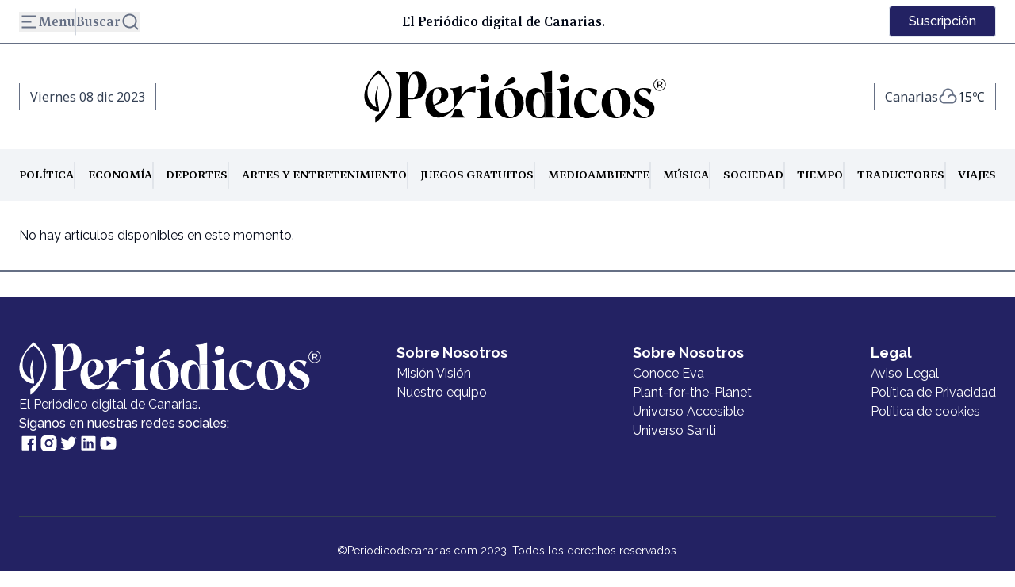

--- FILE ---
content_type: text/html; charset=utf-8
request_url: https://www.periodicodecanarias.com/tiempo
body_size: 11747
content:
<!DOCTYPE html><html lang="es"><head><meta charSet="utf-8"/><meta name="viewport" content="width=device-width"/><title>El Periódico digital de Canarias.</title><meta name="description" content="El Periódico digital de Canarias."/><meta name="twitter:card" content="summary_large_image"/><meta name="twitter:site" content="eva movil"/><meta name="twitter:creator" content="eva grupo"/><meta name="twitter:title" content="El Periódico digital de Canarias."/><meta name="twitter:description" content="El Periódico digital de Canarias."/><meta name="twitter:image" content="https://correct-desire-7ba8bfcc91.media.strapiapp.com/Canarias_cbd03543b2.png"/><meta property="og:url" content=""/><meta property="og:title" content="El Periódico digital de Canarias."/><meta property="og:description" content="El Periódico digital de Canarias."/><meta property="og:image" content="https://correct-desire-7ba8bfcc91.media.strapiapp.com/Canarias_cbd03543b2.png"/><meta name="next-head-count" content="14"/><link rel="preload" href="/_next/static/media/9bf67a161a796382-s.p.woff2" as="font" type="font/woff2" crossorigin="anonymous" data-next-font="size-adjust"/><link rel="preload" href="/_next/static/media/c4250770ab8708b6-s.p.woff2" as="font" type="font/woff2" crossorigin="anonymous" data-next-font="size-adjust"/><link rel="preload" href="/_next/static/css/ee5a0a03cf451cbb.css" as="style"/><link rel="stylesheet" href="/_next/static/css/ee5a0a03cf451cbb.css" data-n-g=""/><noscript data-n-css=""></noscript><script defer="" nomodule="" src="/_next/static/chunks/polyfills-c67a75d1b6f99dc8.js"></script><script src="/_next/static/chunks/webpack-ee7e63bc15b31913.js" defer=""></script><script src="/_next/static/chunks/framework-2c0fa632eea9ca9a.js" defer=""></script><script src="/_next/static/chunks/main-75da277dcfe5a5cb.js" defer=""></script><script src="/_next/static/chunks/pages/_app-34e3337aff88c34e.js" defer=""></script><script src="/_next/static/chunks/836-3bedcf994a3ed697.js" defer=""></script><script src="/_next/static/chunks/387-b6531ba7e076c69b.js" defer=""></script><script src="/_next/static/chunks/pages/%5Bcategory%5D-e3e202e0d6a9e43d.js" defer=""></script><script src="/_next/static/qS599DQC4Wc5yxpM-hRQS/_buildManifest.js" defer=""></script><script src="/_next/static/qS599DQC4Wc5yxpM-hRQS/_ssgManifest.js" defer=""></script></head><body><div id="__next"><main class="__className_ec5e2a __variable_1b2f87"><div class="w-full"><header class="relative"><nav class="max-lg:hidden"><div class="border-b border-[#667085] h-[55px] flex flex-col justify-center"><div class="container mx-auto"><div class="flex justify-between items-center"><div class="lg:w-[190px] flex items-center gap-2"><button class="flex items-center gap-[0.75rem] text-[#667085] text-base font-medium font-[BespokeSerif-Medium]"><svg xmlns="http://www.w3.org/2000/svg" width="25" height="25" viewBox="0 0 25 25" fill="none"><path d="M3.5 4.5H21.5V6.5H3.5V4.5ZM3.5 11.5H15.5V13.5H3.5V11.5ZM3.5 18.5H21.5V20.5H3.5V18.5Z" fill="#667085"></path></svg>Menu</button><svg width="1" height="35" viewBox="0 0 1 35"><path d="M0.5 0.560547L0.499999 34.4395" stroke="#D0D5DD"></path></svg><button class="flex items-center gap-[0.75rem] text-[#667085] text-base font-medium font-[BespokeSerif-Medium]">Buscar<svg xmlns="http://www.w3.org/2000/svg" width="25" height="25" viewBox="0 0 25 25" fill="none"><path d="M18.531 17.1168L22.8137 21.3995L21.3995 22.8137L17.1168 18.531C15.5769 19.763 13.624 20.5 11.5 20.5C6.532 20.5 2.5 16.468 2.5 11.5C2.5 6.532 6.532 2.5 11.5 2.5C16.468 2.5 20.5 6.532 20.5 11.5C20.5 13.624 19.763 15.5769 18.531 17.1168ZM16.5247 16.3748C17.7475 15.1146 18.5 13.3956 18.5 11.5C18.5 7.6325 15.3675 4.5 11.5 4.5C7.6325 4.5 4.5 7.6325 4.5 11.5C4.5 15.3675 7.6325 18.5 11.5 18.5C13.3956 18.5 15.1146 17.7475 16.3748 16.5247L16.5247 16.3748Z" fill="#667085"></path></svg></button></div><span class=" font-medium font-[BespokeSerif-Medium] text-base">El Periódico digital de Canarias.</span><div class="lg:w-[200px] flex items-end justify-end"><button class="font-medium rounded inline-flex items-center justify-center ring-offset-background transition-colors focus-visible:outline-none focus-visible:ring-ring disabled:pointer-events-none disabled:opacity-50 bg-secondary text-white border border-secomdary hover:bg-white hover:border hover:border-secondary hover:text-secondary h-8 px-2 lg:h-10 lg:px-6 text-base">Suscripción</button></div></div></div></div><div class="container mx-auto"><div class="flex justify-between items-center h-[133px]"><div class="px-[0.8125rem] border-x border-[#667085] h-[34px] justify-center flex items-center"><span class="noto-sans-regular text-base text-[#344054] ">Viernes 08 dic 2023</span></div><a href="https://www.periodicodecanarias.com/"><svg xmlns="http://www.w3.org/2000/svg" class="lg:w-[381px] lg:h-[67px] w-[142px] h-[31px]" fill="none" viewBox="0 0 876 152"><path fill="#000000" d="M94.42 6.09h32.31v31.421c.88-5.96 2.04-11.04 3.5-15.24 1.46-4.2 3.23-7.63 5.31-10.3 2.08-2.67 4.51-4.63 7.28-5.88 2.77-1.25 5.91-1.88 9.42-1.88 4.45 0 8.45.92 11.99 2.77 3.54 1.84 6.53 4.43 8.98 7.77 2.45 3.33 4.33 7.39 5.64 12.18 1.31 4.79 1.97 10.12 1.97 16 0 6.12-.75 11.71-2.25 16.77-1.5 5.06-3.78 9.41-6.84 13.06-3.07 3.65-6.97 6.49-11.72 8.53-4.75 2.04-10.4 3.06-16.97 3.06h-16.32v23.41c0 1.57.02 3.39.05 5.47.04 2.08.11 4.22.22 6.41.11 2.2.33 4.34.66 6.41.33 2.08.84 3.94 1.53 5.59.69 1.65 1.61 2.98 2.74 4 1.13 1.02 2.57 1.53 4.33 1.53v2.24h-41.4v-2.24c3.14 0 5.46-.84 6.95-2.53 1.5-1.69 2.5-3.92 3.01-6.71.51-2.78.73-5.92.66-9.41-.07-3.49-.11-7-.11-10.53v-63.77c0-11.37-.84-20.08-2.52-26.12-1.68-6.04-4.49-9.33-8.43-9.88v-2.13h.01zm32.31 75.31h9.31c6.86 0 12.14-3.14 15.82-9.41 3.69-6.28 5.53-15.409 5.53-27.419 0-1.33-.06-3.1-.16-5.29-.11-2.2-.33-4.55-.66-7.06s-.8-5.02-1.42-7.53c-.62-2.51-1.42-4.78-2.41-6.82-.99-2.04-2.19-3.71-3.61-5s-3.12-1.94-5.09-1.94c-2.7 0-5.09 1.57-7.17 4.71-2.08 3.14-3.85 7.43-5.31 12.88-1.46 5.45-2.61 11.83-3.45 19.12-.84 7.3-1.3 15.06-1.37 23.3V81.4h-.01zM36.39 106.891c-7.02-20.79-4.79-40.83 4.31-60.41 0 .72.1 1.45-.01 2.15-1.59 10.44-2.59 20.96-1.83 31.49.53 7.33 1.88 14.6 3.07 21.88.82 5.06 2.32 10.01 1.82 15.23-.24 2.51-.35 2.75-2.82 2.65-9.3-.37-17.19-4.25-24.13-10.15-8.12-6.89-13.14-15.65-15.1-26.15-1.66-8.82-.56-17.43 1.85-25.94 5.14-18.1 15.34-33.23 27.84-46.96 2.97-3.26 6.24-6.24 9.34-9.38C41.8.22 42.69.1 43.89 1.23c15.74 14.75 27.49 31.92 33.22 52.98 4.21 15.47 2.13 30.29-3.86 44.76-7.67 18.54-18.55 34.95-33.37 48.63-1.39 1.28-3.01 2.36-4.65 3.32-1.94 1.13-2.48.78-2.48-1.39-.01-4.48-.02-8.96.12-13.43.02-.75.6-1.78 1.24-2.18 15.73-9.8 27.18-23.23 33.04-40.78 8.71-26.12 6.23-50.69-12.4-72.21-3.29-3.8-7.41-6.88-11.17-10.27-.78-.71-1.57-.97-2.64-.24-17.05 11.64-28.53 26.94-30.5 47.98-1.68 17.87 4 33.09 18.14 44.69 2.16 1.78 4.49 3.41 7.81 3.8zM421.461 51.89c23.81 0 41.86 18.98 41.86 43.81 0 25.311-18.52 43.711-42.32 43.711-23.93 0-41.86-18.52-41.86-43.93 0-25.99 19.56-43.59 42.32-43.59zm-18.64 31.87c0 27.251 10 52.201 23.47 52.201 8.4 0 13.35-9.78 13.35-28.52 0-27.59-10.8-52.2-23.57-52.2-4.37 0-7.7 2.42-9.9 7.25-2.18 4.81-3.35 11.95-3.35 21.27zM731.261 51.89c23.81 0 41.86 18.98 41.86 43.81 0 25.311-18.52 43.711-42.32 43.711-23.93 0-41.86-18.52-41.86-43.93 0-25.99 19.56-43.59 42.32-43.59zm-18.64 31.87c0 27.251 10 52.201 23.47 52.201 8.4 0 13.35-9.78 13.35-28.52 0-27.59-10.8-52.2-23.57-52.2-4.37 0-7.7 2.42-9.9 7.25-2.18 4.81-3.35 11.95-3.35 21.27zM609.379 96.92c0-25.34 17.5-45.03 43.06-45.03 7.71 0 15.31 1.97 23.6 5.64l-2.99 20.95c-6.1-8.75-20.15-21.87-30.06-21.87-11.64 0-12.32 20.27-12.32 28.21 0 23.161 12.1 40.661 29.26 40.661 9.67 0 18.3-5.52 23.26-13.83l1.51.8c-6.22 16.35-20.61 26.95-37.42 26.95-16.35 0-29.36-10.01-35.02-25.44-1.96-5.18-2.88-10.84-2.88-17.04zM360.299 47.201h2.7v63.7c0 10.2 1.29 26.39 11.61 26.39v2.11h-46v-2.11c7.5 0 11.49-7.5 11.61-26.17v-27.92c0-19.12-4.11-26.99-11.61-26.99V54.1c14.43.01 23.59-2.1 31.69-6.9zm-23-23.72c0-7.5 5.74-13.02 12.78-13.02 7.5 0 12.68 5.52 12.68 13.02 0 7.97-5.17 13.02-12.68 13.02-5.27 0-9.85-2.92-11.74-7.75-.7-1.5-1.04-3.26-1.04-5.27zM590.819 47.201h2.7v63.7c0 10.2 1.29 26.39 11.61 26.39v2.11h-46v-2.11c7.5 0 11.49-7.5 11.61-26.17v-27.92c0-19.12-4.11-26.99-11.61-26.99V54.1c14.43.01 23.59-2.1 31.69-6.9zm-23-23.72c0-7.5 5.74-13.02 12.78-13.02 7.5 0 12.68 5.52 12.68 13.02 0 7.97-5.17 13.02-12.68 13.02-5.27 0-9.85-2.92-11.73-7.75-.7-1.5-1.05-3.26-1.05-5.27zM787.109 108.801c4.69 12.3 15.11 27.25 26.9 27.25 8.86 0 12.82-5.97 12.82-13.91 0-21.96-42.21-16.45-42.21-47.37 0-14.83 9.39-22.88 26.99-22.88 8.55 0 18.14 1.6 22.3 4.37-.73 1.96-1.36 3.91-2.09 5.87-1.25 3.33-2.71 7.59-3.85 10.7-4.49-9.54-12.3-17.71-20.12-17.71-6.25 0-10.12 3.91-10.12 10.46 0 18.06 44.61 16.09 44.61 45.43 0 15.87-15.33 28.4-32.2 28.4h-1.25c-10.95-.34-18.56-3.91-23.45-7.59-2.82-2.18-5.21-4.61-7.08-7.25l8.75-15.77zM857.338 24.25c-9.91 0-17.76 8.18-17.76 17.86v.1c0 9.71 7.76 17.76 17.76 17.76 9.91 0 17.76-8.18 17.76-17.86v-.1c.01-9.68-7.75-17.76-17.76-17.76zm15.72 17.88c0 8.67-6.84 15.93-15.71 15.93-8.99 0-15.71-7.14-15.71-15.83v-.1c0-8.67 6.84-15.93 15.71-15.93 8.99 0 15.71 7.14 15.71 15.81v.12z"></path><path fill="#000000" d="M865.299 38.35c0-3.58-2.96-5.51-6.65-5.51h-7.95V50.7h2.87v-6.52h4.3l4.5 6.52h3.58l-4.99-6.94c2.39-.71 4.34-2.47 4.34-5.41zm-11.73 3.46v-6.42h4.79c2.45 0 3.98 1.01 3.98 3.16 0 1.95-1.43 3.26-3.98 3.26h-4.79zM405.211 46.921c-.19-.43-.13-.94.16-1.31l13.86-18c5.76-7.78 10.04-8 12.75-8 4.07 0 7.66 4.07 7.66 9.47 0 3.26-1.69 7.45-10.83 10.16l-21.96 8.37c-.64.24-1.37-.06-1.64-.69zM524.662 77.911c-4.58-13.65-11.46-25.79-26.37-25.79-17.42 0-30.03 14.91-30.03 39.23 0 28.44 17.78 48.06 41.06 48.06 5.97 0 11.06-1.27 15.34-2.87v-58.63zm-15.61 58.38c-13.75 0-18.24-14.79-18.24-35.32 0-23.86 5.62-36.93 16.74-36.93 5.62 0 9.75 3.33 12.62 10.08 2.89 6.78 4.37 16.65 4.37 29.6 0 23.86-4.92 32.57-15.49 32.57z"></path><path fill="#000000" d="M545.302 65.23V.74h-2.29c-7.91 4.7-16.86 6.9-31.02 6.92v2.07c7.45 0 11.36 8.13 11.36 28.2v99.63h1.32V65.22h20.63v.01z"></path><path fill="#000000" d="M545.304 77.56V65.23h-.12v12.68c.04-.12.08-.23.12-.35z"></path><path fill="#000000" d="M549.522 133.11a5.904 5.904 0 01-4.23-5.66V77.56c-.04.12-.08.23-.12.35V65.23h-20.52v69.11c-.08.45-.14.92-.14 1.4h-1.18v1.83h32.33v-2.82c-2.17-.52-4.22-1.08-6.14-1.64zM259.291 122.05c-.49 2.84-1.16 5.18-2.02 7-1.98 4.2-4.84 6.3-8.58 6.3v2.1h45.51v-2.1c-3.73 0-6.65-2.16-8.75-6.48-.94-1.92-1.64-4.29-2.11-7.11-.95-5.68-5.97-9.77-11.72-9.77h-.56c-5.88.02-10.79 4.29-11.77 10.06zM306.331 51.08c-4.75 1.63-8.71 3.95-11.9 6.94-.25.24-.49.49-.73.73-.27.28-.55.6-.84.92-.77.86-1.52 1.75-2.2 2.72-2.61 3.44-5.6 7.98-8.36 12.4V45.74h-2.1c-4.05 2.41-8.52 4.16-13.42 5.25-4.9 1.09-10.93 1.63-18.09 1.63v2.1c3.73 0 6.59 2.1 8.58 6.3 1.98 4.2 2.98 11.05 2.98 20.54v25.61a73.103 73.103 0 01-4.1 4.87c-.06.06-.12.13-.18.19a56.137 56.137 0 01-4.77 4.57c-.06.05-.11.1-.17.14-8.48 5.87-18.56 6.61-23.68 6.61-11.04 0-20.06-7.96-24.72-20.85 30.66-8.78 41.94-16.98 41.94-31.45 0-13.22-9.69-21.31-25.54-21.31-23.69 0-40.91 18.8-40.91 44.56 0 6.16.91 11.85 2.84 17.08 5.36 15.51 18.01 25.87 33.74 25.87.7 0 1.42-.03 2.14-.07.11.05.17.07.17.07s19 .56 36.89-18.44c.54-.57 1.08-1.16 1.61-1.75.39-.43.78-.88 1.17-1.33.13-.15.27-.3.4-.46.51-.59 1.03-1.2 1.54-1.81l.01-.01c.52-.62 1.05-1.26 1.57-1.9 5.16-6.34 10.17-13.43 14.77-20.26v-.01c.13-.2.27-.4.41-.6 3.44-5.09 7.19-10.62 10.73-15.4.72-.9 1.42-1.75 2.07-2.52 5.97-6.99 9.17-8.6 9.17-8.6 2.88-.86 5.87-1.28 8.98-1.28 3.11 0 6.13.25 9.04.76 2.92.51 5.39.95 7.41 1.34l1.17-17.5c-7.01.64-12.88 1.77-17.62 3.4zM199.201 81.4c0-4.21.34-8.1.91-11.5 1.83-10.13 6.37-16.4 12.53-16.4 6.83 0 11.4 6.95 11.4 17.32 0 13.44-8.08 24.94-22.1 29.51-1.83-5.48-2.74-11.74-2.74-18.93z"></path><path fill="#000000" d="M274.961 91.511c0-.01 0-.01 0 0-2.22 3.29-4.53 6.63-6.91 9.93.59-.84 1.86-1.8 6.91-9.93z"></path></svg></a><div class="px-[0.8125rem] border-x border-[#667085] h-[34px] justify-center flex items-center"><div class="flex items-center gap-4 "><span class="noto-sans-regular text-base text-[#344054]">Canarias</span><svg width="25" height="25" viewBox="0 0 25 25"><path d="M12.5 2.5C16.366 2.5 19.5 5.63401 19.5 9.5C19.5 9.61351 19.4973 9.72639 19.492 9.83857C21.8265 10.66 23.5 12.8846 23.5 15.5C23.5 18.8137 20.8137 21.5 17.5 21.5H7.5C4.18629 21.5 1.5 18.8137 1.5 15.5C1.5 12.8846 3.17346 10.66 5.50804 9.83857C5.5027 9.72639 5.5 9.61351 5.5 9.5C5.5 5.63401 8.63401 2.5 12.5 2.5ZM12.5 4.5C9.73858 4.5 7.5 6.73858 7.5 9.5C7.5 9.58147 7.50193 9.66263 7.50578 9.74344L7.57662 11.2309L6.17183 11.7252C4.5844 12.2837 3.5 13.7889 3.5 15.5C3.5 17.7091 5.29086 19.5 7.5 19.5H17.5C19.7091 19.5 21.5 17.7091 21.5 15.5C21.5 13.29 19.71 11.5 17.5 11.5C15.733 11.5 14.2337 12.6457 13.7042 14.2347L11.8064 13.6021C12.6005 11.2185 14.85 9.5 17.5 9.5C17.5 6.73858 15.2614 4.5 12.5 4.5Z" fill="#667085"></path></svg><div class="flex flex-col noto-sans-regular text-[#1D2939]"><span>15ºC</span></div></div></div></div></div></nav><nav class="lg:hidden border-b border-[#667085] py-2 fixed top-0 bg-white z-10 w-full"><div class="container mx-auto"><div class="flex justify-between items-center h-[47px]"><button class="flex items-center gap-[0.75rem] text-[#667085] text-base font-medium font-[BespokeSerif-Medium]"><svg xmlns="http://www.w3.org/2000/svg" width="25" height="25" viewBox="0 0 25 25" fill="none"><path d="M3.5 4.5H21.5V6.5H3.5V4.5ZM3.5 11.5H15.5V13.5H3.5V11.5ZM3.5 18.5H21.5V20.5H3.5V18.5Z" fill="#667085"></path></svg></button><a href="https://www.periodicodecanarias.com/"><svg xmlns="http://www.w3.org/2000/svg" class="lg:w-[381px] lg:h-[67px] w-[142px] h-[31px]" fill="none" viewBox="0 0 876 152"><path fill="#000000" d="M94.42 6.09h32.31v31.421c.88-5.96 2.04-11.04 3.5-15.24 1.46-4.2 3.23-7.63 5.31-10.3 2.08-2.67 4.51-4.63 7.28-5.88 2.77-1.25 5.91-1.88 9.42-1.88 4.45 0 8.45.92 11.99 2.77 3.54 1.84 6.53 4.43 8.98 7.77 2.45 3.33 4.33 7.39 5.64 12.18 1.31 4.79 1.97 10.12 1.97 16 0 6.12-.75 11.71-2.25 16.77-1.5 5.06-3.78 9.41-6.84 13.06-3.07 3.65-6.97 6.49-11.72 8.53-4.75 2.04-10.4 3.06-16.97 3.06h-16.32v23.41c0 1.57.02 3.39.05 5.47.04 2.08.11 4.22.22 6.41.11 2.2.33 4.34.66 6.41.33 2.08.84 3.94 1.53 5.59.69 1.65 1.61 2.98 2.74 4 1.13 1.02 2.57 1.53 4.33 1.53v2.24h-41.4v-2.24c3.14 0 5.46-.84 6.95-2.53 1.5-1.69 2.5-3.92 3.01-6.71.51-2.78.73-5.92.66-9.41-.07-3.49-.11-7-.11-10.53v-63.77c0-11.37-.84-20.08-2.52-26.12-1.68-6.04-4.49-9.33-8.43-9.88v-2.13h.01zm32.31 75.31h9.31c6.86 0 12.14-3.14 15.82-9.41 3.69-6.28 5.53-15.409 5.53-27.419 0-1.33-.06-3.1-.16-5.29-.11-2.2-.33-4.55-.66-7.06s-.8-5.02-1.42-7.53c-.62-2.51-1.42-4.78-2.41-6.82-.99-2.04-2.19-3.71-3.61-5s-3.12-1.94-5.09-1.94c-2.7 0-5.09 1.57-7.17 4.71-2.08 3.14-3.85 7.43-5.31 12.88-1.46 5.45-2.61 11.83-3.45 19.12-.84 7.3-1.3 15.06-1.37 23.3V81.4h-.01zM36.39 106.891c-7.02-20.79-4.79-40.83 4.31-60.41 0 .72.1 1.45-.01 2.15-1.59 10.44-2.59 20.96-1.83 31.49.53 7.33 1.88 14.6 3.07 21.88.82 5.06 2.32 10.01 1.82 15.23-.24 2.51-.35 2.75-2.82 2.65-9.3-.37-17.19-4.25-24.13-10.15-8.12-6.89-13.14-15.65-15.1-26.15-1.66-8.82-.56-17.43 1.85-25.94 5.14-18.1 15.34-33.23 27.84-46.96 2.97-3.26 6.24-6.24 9.34-9.38C41.8.22 42.69.1 43.89 1.23c15.74 14.75 27.49 31.92 33.22 52.98 4.21 15.47 2.13 30.29-3.86 44.76-7.67 18.54-18.55 34.95-33.37 48.63-1.39 1.28-3.01 2.36-4.65 3.32-1.94 1.13-2.48.78-2.48-1.39-.01-4.48-.02-8.96.12-13.43.02-.75.6-1.78 1.24-2.18 15.73-9.8 27.18-23.23 33.04-40.78 8.71-26.12 6.23-50.69-12.4-72.21-3.29-3.8-7.41-6.88-11.17-10.27-.78-.71-1.57-.97-2.64-.24-17.05 11.64-28.53 26.94-30.5 47.98-1.68 17.87 4 33.09 18.14 44.69 2.16 1.78 4.49 3.41 7.81 3.8zM421.461 51.89c23.81 0 41.86 18.98 41.86 43.81 0 25.311-18.52 43.711-42.32 43.711-23.93 0-41.86-18.52-41.86-43.93 0-25.99 19.56-43.59 42.32-43.59zm-18.64 31.87c0 27.251 10 52.201 23.47 52.201 8.4 0 13.35-9.78 13.35-28.52 0-27.59-10.8-52.2-23.57-52.2-4.37 0-7.7 2.42-9.9 7.25-2.18 4.81-3.35 11.95-3.35 21.27zM731.261 51.89c23.81 0 41.86 18.98 41.86 43.81 0 25.311-18.52 43.711-42.32 43.711-23.93 0-41.86-18.52-41.86-43.93 0-25.99 19.56-43.59 42.32-43.59zm-18.64 31.87c0 27.251 10 52.201 23.47 52.201 8.4 0 13.35-9.78 13.35-28.52 0-27.59-10.8-52.2-23.57-52.2-4.37 0-7.7 2.42-9.9 7.25-2.18 4.81-3.35 11.95-3.35 21.27zM609.379 96.92c0-25.34 17.5-45.03 43.06-45.03 7.71 0 15.31 1.97 23.6 5.64l-2.99 20.95c-6.1-8.75-20.15-21.87-30.06-21.87-11.64 0-12.32 20.27-12.32 28.21 0 23.161 12.1 40.661 29.26 40.661 9.67 0 18.3-5.52 23.26-13.83l1.51.8c-6.22 16.35-20.61 26.95-37.42 26.95-16.35 0-29.36-10.01-35.02-25.44-1.96-5.18-2.88-10.84-2.88-17.04zM360.299 47.201h2.7v63.7c0 10.2 1.29 26.39 11.61 26.39v2.11h-46v-2.11c7.5 0 11.49-7.5 11.61-26.17v-27.92c0-19.12-4.11-26.99-11.61-26.99V54.1c14.43.01 23.59-2.1 31.69-6.9zm-23-23.72c0-7.5 5.74-13.02 12.78-13.02 7.5 0 12.68 5.52 12.68 13.02 0 7.97-5.17 13.02-12.68 13.02-5.27 0-9.85-2.92-11.74-7.75-.7-1.5-1.04-3.26-1.04-5.27zM590.819 47.201h2.7v63.7c0 10.2 1.29 26.39 11.61 26.39v2.11h-46v-2.11c7.5 0 11.49-7.5 11.61-26.17v-27.92c0-19.12-4.11-26.99-11.61-26.99V54.1c14.43.01 23.59-2.1 31.69-6.9zm-23-23.72c0-7.5 5.74-13.02 12.78-13.02 7.5 0 12.68 5.52 12.68 13.02 0 7.97-5.17 13.02-12.68 13.02-5.27 0-9.85-2.92-11.73-7.75-.7-1.5-1.05-3.26-1.05-5.27zM787.109 108.801c4.69 12.3 15.11 27.25 26.9 27.25 8.86 0 12.82-5.97 12.82-13.91 0-21.96-42.21-16.45-42.21-47.37 0-14.83 9.39-22.88 26.99-22.88 8.55 0 18.14 1.6 22.3 4.37-.73 1.96-1.36 3.91-2.09 5.87-1.25 3.33-2.71 7.59-3.85 10.7-4.49-9.54-12.3-17.71-20.12-17.71-6.25 0-10.12 3.91-10.12 10.46 0 18.06 44.61 16.09 44.61 45.43 0 15.87-15.33 28.4-32.2 28.4h-1.25c-10.95-.34-18.56-3.91-23.45-7.59-2.82-2.18-5.21-4.61-7.08-7.25l8.75-15.77zM857.338 24.25c-9.91 0-17.76 8.18-17.76 17.86v.1c0 9.71 7.76 17.76 17.76 17.76 9.91 0 17.76-8.18 17.76-17.86v-.1c.01-9.68-7.75-17.76-17.76-17.76zm15.72 17.88c0 8.67-6.84 15.93-15.71 15.93-8.99 0-15.71-7.14-15.71-15.83v-.1c0-8.67 6.84-15.93 15.71-15.93 8.99 0 15.71 7.14 15.71 15.81v.12z"></path><path fill="#000000" d="M865.299 38.35c0-3.58-2.96-5.51-6.65-5.51h-7.95V50.7h2.87v-6.52h4.3l4.5 6.52h3.58l-4.99-6.94c2.39-.71 4.34-2.47 4.34-5.41zm-11.73 3.46v-6.42h4.79c2.45 0 3.98 1.01 3.98 3.16 0 1.95-1.43 3.26-3.98 3.26h-4.79zM405.211 46.921c-.19-.43-.13-.94.16-1.31l13.86-18c5.76-7.78 10.04-8 12.75-8 4.07 0 7.66 4.07 7.66 9.47 0 3.26-1.69 7.45-10.83 10.16l-21.96 8.37c-.64.24-1.37-.06-1.64-.69zM524.662 77.911c-4.58-13.65-11.46-25.79-26.37-25.79-17.42 0-30.03 14.91-30.03 39.23 0 28.44 17.78 48.06 41.06 48.06 5.97 0 11.06-1.27 15.34-2.87v-58.63zm-15.61 58.38c-13.75 0-18.24-14.79-18.24-35.32 0-23.86 5.62-36.93 16.74-36.93 5.62 0 9.75 3.33 12.62 10.08 2.89 6.78 4.37 16.65 4.37 29.6 0 23.86-4.92 32.57-15.49 32.57z"></path><path fill="#000000" d="M545.302 65.23V.74h-2.29c-7.91 4.7-16.86 6.9-31.02 6.92v2.07c7.45 0 11.36 8.13 11.36 28.2v99.63h1.32V65.22h20.63v.01z"></path><path fill="#000000" d="M545.304 77.56V65.23h-.12v12.68c.04-.12.08-.23.12-.35z"></path><path fill="#000000" d="M549.522 133.11a5.904 5.904 0 01-4.23-5.66V77.56c-.04.12-.08.23-.12.35V65.23h-20.52v69.11c-.08.45-.14.92-.14 1.4h-1.18v1.83h32.33v-2.82c-2.17-.52-4.22-1.08-6.14-1.64zM259.291 122.05c-.49 2.84-1.16 5.18-2.02 7-1.98 4.2-4.84 6.3-8.58 6.3v2.1h45.51v-2.1c-3.73 0-6.65-2.16-8.75-6.48-.94-1.92-1.64-4.29-2.11-7.11-.95-5.68-5.97-9.77-11.72-9.77h-.56c-5.88.02-10.79 4.29-11.77 10.06zM306.331 51.08c-4.75 1.63-8.71 3.95-11.9 6.94-.25.24-.49.49-.73.73-.27.28-.55.6-.84.92-.77.86-1.52 1.75-2.2 2.72-2.61 3.44-5.6 7.98-8.36 12.4V45.74h-2.1c-4.05 2.41-8.52 4.16-13.42 5.25-4.9 1.09-10.93 1.63-18.09 1.63v2.1c3.73 0 6.59 2.1 8.58 6.3 1.98 4.2 2.98 11.05 2.98 20.54v25.61a73.103 73.103 0 01-4.1 4.87c-.06.06-.12.13-.18.19a56.137 56.137 0 01-4.77 4.57c-.06.05-.11.1-.17.14-8.48 5.87-18.56 6.61-23.68 6.61-11.04 0-20.06-7.96-24.72-20.85 30.66-8.78 41.94-16.98 41.94-31.45 0-13.22-9.69-21.31-25.54-21.31-23.69 0-40.91 18.8-40.91 44.56 0 6.16.91 11.85 2.84 17.08 5.36 15.51 18.01 25.87 33.74 25.87.7 0 1.42-.03 2.14-.07.11.05.17.07.17.07s19 .56 36.89-18.44c.54-.57 1.08-1.16 1.61-1.75.39-.43.78-.88 1.17-1.33.13-.15.27-.3.4-.46.51-.59 1.03-1.2 1.54-1.81l.01-.01c.52-.62 1.05-1.26 1.57-1.9 5.16-6.34 10.17-13.43 14.77-20.26v-.01c.13-.2.27-.4.41-.6 3.44-5.09 7.19-10.62 10.73-15.4.72-.9 1.42-1.75 2.07-2.52 5.97-6.99 9.17-8.6 9.17-8.6 2.88-.86 5.87-1.28 8.98-1.28 3.11 0 6.13.25 9.04.76 2.92.51 5.39.95 7.41 1.34l1.17-17.5c-7.01.64-12.88 1.77-17.62 3.4zM199.201 81.4c0-4.21.34-8.1.91-11.5 1.83-10.13 6.37-16.4 12.53-16.4 6.83 0 11.4 6.95 11.4 17.32 0 13.44-8.08 24.94-22.1 29.51-1.83-5.48-2.74-11.74-2.74-18.93z"></path><path fill="#000000" d="M274.961 91.511c0-.01 0-.01 0 0-2.22 3.29-4.53 6.63-6.91 9.93.59-.84 1.86-1.8 6.91-9.93z"></path></svg></a><div class="flex gap-2"><button class="flex items-center gap-[0.75rem] text-[#667085] text-base font-medium font-[BespokeSerif-Medium]"><svg xmlns="http://www.w3.org/2000/svg" width="25" height="25" viewBox="0 0 25 25" fill="none"><path d="M18.531 17.1168L22.8137 21.3995L21.3995 22.8137L17.1168 18.531C15.5769 19.763 13.624 20.5 11.5 20.5C6.532 20.5 2.5 16.468 2.5 11.5C2.5 6.532 6.532 2.5 11.5 2.5C16.468 2.5 20.5 6.532 20.5 11.5C20.5 13.624 19.763 15.5769 18.531 17.1168ZM16.5247 16.3748C17.7475 15.1146 18.5 13.3956 18.5 11.5C18.5 7.6325 15.3675 4.5 11.5 4.5C7.6325 4.5 4.5 7.6325 4.5 11.5C4.5 15.3675 7.6325 18.5 11.5 18.5C13.3956 18.5 15.1146 17.7475 16.3748 16.5247L16.5247 16.3748Z" fill="#667085"></path></svg></button><button class="font-medium rounded inline-flex items-center justify-center ring-offset-background transition-colors focus-visible:outline-none focus-visible:ring-ring disabled:pointer-events-none disabled:opacity-50 bg-secondary text-white border border-secomdary hover:bg-white hover:border hover:border-secondary hover:text-secondary h-8 px-2 lg:h-10 lg:px-6 text-base">Suscripción</button></div></div></div></nav></header></div><div class="bg-[#F2F4F7] h-[65px] flex flex-col justify-center max-lg:hidden"><div class="container mx-auto "><div class=" flex items-center justify-between"><a href="https://www.periodicodecanarias.com/politica"><div class="flex gap-3 items-center justify-center"><span class="uppercase text-[0.875rem] font-[BespokeSerif-Medium] font-medium text-black">Política</span><svg xmlns="http://www.w3.org/2000/svg" width="2" height="34" viewBox="0 0 2 34" fill="none"><path d="M1 0L0.999999 33.8789" stroke="#D0D5DD"></path></svg></div></a><a href="https://www.periodicodecanarias.com/economia"><div class="flex gap-3 items-center justify-center"><span class="uppercase text-[0.875rem] font-[BespokeSerif-Medium] font-medium text-black">Economía</span><svg xmlns="http://www.w3.org/2000/svg" width="2" height="34" viewBox="0 0 2 34" fill="none"><path d="M1 0L0.999999 33.8789" stroke="#D0D5DD"></path></svg></div></a><a href="https://www.periodicodecanarias.com/deportes"><div class="flex gap-3 items-center justify-center"><span class="uppercase text-[0.875rem] font-[BespokeSerif-Medium] font-medium text-black">Deportes</span><svg xmlns="http://www.w3.org/2000/svg" width="2" height="34" viewBox="0 0 2 34" fill="none"><path d="M1 0L0.999999 33.8789" stroke="#D0D5DD"></path></svg></div></a><a href="https://www.periodicodecanarias.com/artes-y-entretenimiento"><div class="flex gap-3 items-center justify-center"><span class="uppercase text-[0.875rem] font-[BespokeSerif-Medium] font-medium text-black">Artes y entretenimiento</span><svg xmlns="http://www.w3.org/2000/svg" width="2" height="34" viewBox="0 0 2 34" fill="none"><path d="M1 0L0.999999 33.8789" stroke="#D0D5DD"></path></svg></div></a><a href="https://www.periodicodecanarias.com/juegos-gratuitos"><div class="flex gap-3 items-center justify-center"><span class="uppercase text-[0.875rem] font-[BespokeSerif-Medium] font-medium text-black">Juegos gratuitos</span><svg xmlns="http://www.w3.org/2000/svg" width="2" height="34" viewBox="0 0 2 34" fill="none"><path d="M1 0L0.999999 33.8789" stroke="#D0D5DD"></path></svg></div></a><a href="https://www.periodicodecanarias.com/medioambiente"><div class="flex gap-3 items-center justify-center"><span class="uppercase text-[0.875rem] font-[BespokeSerif-Medium] font-medium text-black">Medioambiente</span><svg xmlns="http://www.w3.org/2000/svg" width="2" height="34" viewBox="0 0 2 34" fill="none"><path d="M1 0L0.999999 33.8789" stroke="#D0D5DD"></path></svg></div></a><a href="https://www.periodicodecanarias.com/musica"><div class="flex gap-3 items-center justify-center"><span class="uppercase text-[0.875rem] font-[BespokeSerif-Medium] font-medium text-black">Música</span><svg xmlns="http://www.w3.org/2000/svg" width="2" height="34" viewBox="0 0 2 34" fill="none"><path d="M1 0L0.999999 33.8789" stroke="#D0D5DD"></path></svg></div></a><a href="https://www.periodicodecanarias.com/sociedad"><div class="flex gap-3 items-center justify-center"><span class="uppercase text-[0.875rem] font-[BespokeSerif-Medium] font-medium text-black">Sociedad</span><svg xmlns="http://www.w3.org/2000/svg" width="2" height="34" viewBox="0 0 2 34" fill="none"><path d="M1 0L0.999999 33.8789" stroke="#D0D5DD"></path></svg></div></a><a href="https://www.periodicodecanarias.com/tiempo"><div class="flex gap-3 items-center justify-center"><span class="uppercase text-[0.875rem] font-[BespokeSerif-Medium] font-medium text-black">Tiempo</span><svg xmlns="http://www.w3.org/2000/svg" width="2" height="34" viewBox="0 0 2 34" fill="none"><path d="M1 0L0.999999 33.8789" stroke="#D0D5DD"></path></svg></div></a><a href="https://www.periodicodecanarias.com/traductores"><div class="flex gap-3 items-center justify-center"><span class="uppercase text-[0.875rem] font-[BespokeSerif-Medium] font-medium text-black">Traductores</span><svg xmlns="http://www.w3.org/2000/svg" width="2" height="34" viewBox="0 0 2 34" fill="none"><path d="M1 0L0.999999 33.8789" stroke="#D0D5DD"></path></svg></div></a><a href="https://www.periodicodecanarias.com/viajes"><div class="flex gap-3 items-center justify-center"><span class="uppercase text-[0.875rem] font-[BespokeSerif-Medium] font-medium text-black">Viajes</span></div></a></div></div></div><div class="lg:pt-8 pt-24 pb-8 flex flex-col lg:gap-12 gap-10"><section class="pb-8 lg:border-b-2 border-b border-[#667085]"><div class="container mx-auto"><p>No hay artículos disponibles en este momento.</p></div></section></div><footer class="bg-[#232263] py-10 lg:py-14"><div class="container mx-auto"><div class="grid lg:grid-cols-4 max-lg:gap-8"><div class="flex flex-col gap-5"><a href="https://www.periodicodecanarias.com/"><svg xmlns="http://www.w3.org/2000/svg" class="lg:w-[381px] lg:h-[67px] w-[142px] h-[31px]" fill="none" viewBox="0 0 876 152"><path fill="#ffffff" d="M94.42 6.09h32.31v31.421c.88-5.96 2.04-11.04 3.5-15.24 1.46-4.2 3.23-7.63 5.31-10.3 2.08-2.67 4.51-4.63 7.28-5.88 2.77-1.25 5.91-1.88 9.42-1.88 4.45 0 8.45.92 11.99 2.77 3.54 1.84 6.53 4.43 8.98 7.77 2.45 3.33 4.33 7.39 5.64 12.18 1.31 4.79 1.97 10.12 1.97 16 0 6.12-.75 11.71-2.25 16.77-1.5 5.06-3.78 9.41-6.84 13.06-3.07 3.65-6.97 6.49-11.72 8.53-4.75 2.04-10.4 3.06-16.97 3.06h-16.32v23.41c0 1.57.02 3.39.05 5.47.04 2.08.11 4.22.22 6.41.11 2.2.33 4.34.66 6.41.33 2.08.84 3.94 1.53 5.59.69 1.65 1.61 2.98 2.74 4 1.13 1.02 2.57 1.53 4.33 1.53v2.24h-41.4v-2.24c3.14 0 5.46-.84 6.95-2.53 1.5-1.69 2.5-3.92 3.01-6.71.51-2.78.73-5.92.66-9.41-.07-3.49-.11-7-.11-10.53v-63.77c0-11.37-.84-20.08-2.52-26.12-1.68-6.04-4.49-9.33-8.43-9.88v-2.13h.01zm32.31 75.31h9.31c6.86 0 12.14-3.14 15.82-9.41 3.69-6.28 5.53-15.409 5.53-27.419 0-1.33-.06-3.1-.16-5.29-.11-2.2-.33-4.55-.66-7.06s-.8-5.02-1.42-7.53c-.62-2.51-1.42-4.78-2.41-6.82-.99-2.04-2.19-3.71-3.61-5s-3.12-1.94-5.09-1.94c-2.7 0-5.09 1.57-7.17 4.71-2.08 3.14-3.85 7.43-5.31 12.88-1.46 5.45-2.61 11.83-3.45 19.12-.84 7.3-1.3 15.06-1.37 23.3V81.4h-.01zM36.39 106.891c-7.02-20.79-4.79-40.83 4.31-60.41 0 .72.1 1.45-.01 2.15-1.59 10.44-2.59 20.96-1.83 31.49.53 7.33 1.88 14.6 3.07 21.88.82 5.06 2.32 10.01 1.82 15.23-.24 2.51-.35 2.75-2.82 2.65-9.3-.37-17.19-4.25-24.13-10.15-8.12-6.89-13.14-15.65-15.1-26.15-1.66-8.82-.56-17.43 1.85-25.94 5.14-18.1 15.34-33.23 27.84-46.96 2.97-3.26 6.24-6.24 9.34-9.38C41.8.22 42.69.1 43.89 1.23c15.74 14.75 27.49 31.92 33.22 52.98 4.21 15.47 2.13 30.29-3.86 44.76-7.67 18.54-18.55 34.95-33.37 48.63-1.39 1.28-3.01 2.36-4.65 3.32-1.94 1.13-2.48.78-2.48-1.39-.01-4.48-.02-8.96.12-13.43.02-.75.6-1.78 1.24-2.18 15.73-9.8 27.18-23.23 33.04-40.78 8.71-26.12 6.23-50.69-12.4-72.21-3.29-3.8-7.41-6.88-11.17-10.27-.78-.71-1.57-.97-2.64-.24-17.05 11.64-28.53 26.94-30.5 47.98-1.68 17.87 4 33.09 18.14 44.69 2.16 1.78 4.49 3.41 7.81 3.8zM421.461 51.89c23.81 0 41.86 18.98 41.86 43.81 0 25.311-18.52 43.711-42.32 43.711-23.93 0-41.86-18.52-41.86-43.93 0-25.99 19.56-43.59 42.32-43.59zm-18.64 31.87c0 27.251 10 52.201 23.47 52.201 8.4 0 13.35-9.78 13.35-28.52 0-27.59-10.8-52.2-23.57-52.2-4.37 0-7.7 2.42-9.9 7.25-2.18 4.81-3.35 11.95-3.35 21.27zM731.261 51.89c23.81 0 41.86 18.98 41.86 43.81 0 25.311-18.52 43.711-42.32 43.711-23.93 0-41.86-18.52-41.86-43.93 0-25.99 19.56-43.59 42.32-43.59zm-18.64 31.87c0 27.251 10 52.201 23.47 52.201 8.4 0 13.35-9.78 13.35-28.52 0-27.59-10.8-52.2-23.57-52.2-4.37 0-7.7 2.42-9.9 7.25-2.18 4.81-3.35 11.95-3.35 21.27zM609.379 96.92c0-25.34 17.5-45.03 43.06-45.03 7.71 0 15.31 1.97 23.6 5.64l-2.99 20.95c-6.1-8.75-20.15-21.87-30.06-21.87-11.64 0-12.32 20.27-12.32 28.21 0 23.161 12.1 40.661 29.26 40.661 9.67 0 18.3-5.52 23.26-13.83l1.51.8c-6.22 16.35-20.61 26.95-37.42 26.95-16.35 0-29.36-10.01-35.02-25.44-1.96-5.18-2.88-10.84-2.88-17.04zM360.299 47.201h2.7v63.7c0 10.2 1.29 26.39 11.61 26.39v2.11h-46v-2.11c7.5 0 11.49-7.5 11.61-26.17v-27.92c0-19.12-4.11-26.99-11.61-26.99V54.1c14.43.01 23.59-2.1 31.69-6.9zm-23-23.72c0-7.5 5.74-13.02 12.78-13.02 7.5 0 12.68 5.52 12.68 13.02 0 7.97-5.17 13.02-12.68 13.02-5.27 0-9.85-2.92-11.74-7.75-.7-1.5-1.04-3.26-1.04-5.27zM590.819 47.201h2.7v63.7c0 10.2 1.29 26.39 11.61 26.39v2.11h-46v-2.11c7.5 0 11.49-7.5 11.61-26.17v-27.92c0-19.12-4.11-26.99-11.61-26.99V54.1c14.43.01 23.59-2.1 31.69-6.9zm-23-23.72c0-7.5 5.74-13.02 12.78-13.02 7.5 0 12.68 5.52 12.68 13.02 0 7.97-5.17 13.02-12.68 13.02-5.27 0-9.85-2.92-11.73-7.75-.7-1.5-1.05-3.26-1.05-5.27zM787.109 108.801c4.69 12.3 15.11 27.25 26.9 27.25 8.86 0 12.82-5.97 12.82-13.91 0-21.96-42.21-16.45-42.21-47.37 0-14.83 9.39-22.88 26.99-22.88 8.55 0 18.14 1.6 22.3 4.37-.73 1.96-1.36 3.91-2.09 5.87-1.25 3.33-2.71 7.59-3.85 10.7-4.49-9.54-12.3-17.71-20.12-17.71-6.25 0-10.12 3.91-10.12 10.46 0 18.06 44.61 16.09 44.61 45.43 0 15.87-15.33 28.4-32.2 28.4h-1.25c-10.95-.34-18.56-3.91-23.45-7.59-2.82-2.18-5.21-4.61-7.08-7.25l8.75-15.77zM857.338 24.25c-9.91 0-17.76 8.18-17.76 17.86v.1c0 9.71 7.76 17.76 17.76 17.76 9.91 0 17.76-8.18 17.76-17.86v-.1c.01-9.68-7.75-17.76-17.76-17.76zm15.72 17.88c0 8.67-6.84 15.93-15.71 15.93-8.99 0-15.71-7.14-15.71-15.83v-.1c0-8.67 6.84-15.93 15.71-15.93 8.99 0 15.71 7.14 15.71 15.81v.12z"></path><path fill="#ffffff" d="M865.299 38.35c0-3.58-2.96-5.51-6.65-5.51h-7.95V50.7h2.87v-6.52h4.3l4.5 6.52h3.58l-4.99-6.94c2.39-.71 4.34-2.47 4.34-5.41zm-11.73 3.46v-6.42h4.79c2.45 0 3.98 1.01 3.98 3.16 0 1.95-1.43 3.26-3.98 3.26h-4.79zM405.211 46.921c-.19-.43-.13-.94.16-1.31l13.86-18c5.76-7.78 10.04-8 12.75-8 4.07 0 7.66 4.07 7.66 9.47 0 3.26-1.69 7.45-10.83 10.16l-21.96 8.37c-.64.24-1.37-.06-1.64-.69zM524.662 77.911c-4.58-13.65-11.46-25.79-26.37-25.79-17.42 0-30.03 14.91-30.03 39.23 0 28.44 17.78 48.06 41.06 48.06 5.97 0 11.06-1.27 15.34-2.87v-58.63zm-15.61 58.38c-13.75 0-18.24-14.79-18.24-35.32 0-23.86 5.62-36.93 16.74-36.93 5.62 0 9.75 3.33 12.62 10.08 2.89 6.78 4.37 16.65 4.37 29.6 0 23.86-4.92 32.57-15.49 32.57z"></path><path fill="#ffffff" d="M545.302 65.23V.74h-2.29c-7.91 4.7-16.86 6.9-31.02 6.92v2.07c7.45 0 11.36 8.13 11.36 28.2v99.63h1.32V65.22h20.63v.01z"></path><path fill="#ffffff" d="M545.304 77.56V65.23h-.12v12.68c.04-.12.08-.23.12-.35z"></path><path fill="#ffffff" d="M549.522 133.11a5.904 5.904 0 01-4.23-5.66V77.56c-.04.12-.08.23-.12.35V65.23h-20.52v69.11c-.08.45-.14.92-.14 1.4h-1.18v1.83h32.33v-2.82c-2.17-.52-4.22-1.08-6.14-1.64zM259.291 122.05c-.49 2.84-1.16 5.18-2.02 7-1.98 4.2-4.84 6.3-8.58 6.3v2.1h45.51v-2.1c-3.73 0-6.65-2.16-8.75-6.48-.94-1.92-1.64-4.29-2.11-7.11-.95-5.68-5.97-9.77-11.72-9.77h-.56c-5.88.02-10.79 4.29-11.77 10.06zM306.331 51.08c-4.75 1.63-8.71 3.95-11.9 6.94-.25.24-.49.49-.73.73-.27.28-.55.6-.84.92-.77.86-1.52 1.75-2.2 2.72-2.61 3.44-5.6 7.98-8.36 12.4V45.74h-2.1c-4.05 2.41-8.52 4.16-13.42 5.25-4.9 1.09-10.93 1.63-18.09 1.63v2.1c3.73 0 6.59 2.1 8.58 6.3 1.98 4.2 2.98 11.05 2.98 20.54v25.61a73.103 73.103 0 01-4.1 4.87c-.06.06-.12.13-.18.19a56.137 56.137 0 01-4.77 4.57c-.06.05-.11.1-.17.14-8.48 5.87-18.56 6.61-23.68 6.61-11.04 0-20.06-7.96-24.72-20.85 30.66-8.78 41.94-16.98 41.94-31.45 0-13.22-9.69-21.31-25.54-21.31-23.69 0-40.91 18.8-40.91 44.56 0 6.16.91 11.85 2.84 17.08 5.36 15.51 18.01 25.87 33.74 25.87.7 0 1.42-.03 2.14-.07.11.05.17.07.17.07s19 .56 36.89-18.44c.54-.57 1.08-1.16 1.61-1.75.39-.43.78-.88 1.17-1.33.13-.15.27-.3.4-.46.51-.59 1.03-1.2 1.54-1.81l.01-.01c.52-.62 1.05-1.26 1.57-1.9 5.16-6.34 10.17-13.43 14.77-20.26v-.01c.13-.2.27-.4.41-.6 3.44-5.09 7.19-10.62 10.73-15.4.72-.9 1.42-1.75 2.07-2.52 5.97-6.99 9.17-8.6 9.17-8.6 2.88-.86 5.87-1.28 8.98-1.28 3.11 0 6.13.25 9.04.76 2.92.51 5.39.95 7.41 1.34l1.17-17.5c-7.01.64-12.88 1.77-17.62 3.4zM199.201 81.4c0-4.21.34-8.1.91-11.5 1.83-10.13 6.37-16.4 12.53-16.4 6.83 0 11.4 6.95 11.4 17.32 0 13.44-8.08 24.94-22.1 29.51-1.83-5.48-2.74-11.74-2.74-18.93z"></path><path fill="#ffffff" d="M274.961 91.511c0-.01 0-.01 0 0-2.22 3.29-4.53 6.63-6.91 9.93.59-.84 1.86-1.8 6.91-9.93z"></path></svg></a><p class="text-white text-base">El Periódico digital de Canarias.</p><p class="text-white text-base font-medium">Síganos en nuestras redes sociales:</p><div class="flex gap-3 items-center"><a target="blank" href="https://www.periodicodecanarias.com/[category]"><svg xmlns="http://www.w3.org/2000/svg" width="25" height="25" viewBox="0 0 25 25" fill="none"><path d="M15.9024 21.8447V14.8791H18.2347L18.5838 12.1712H15.9024V10.4424C15.9024 9.65837 16.12 9.12407 17.2443 9.12407L18.6783 9.1234V6.70149C18.4302 6.66855 17.5791 6.59479 16.5888 6.59479C14.5213 6.59479 13.106 7.85671 13.106 10.1742V12.1712H10.7677V14.8791H13.106V21.8447H4.5C3.94772 21.8447 3.5 21.397 3.5 20.8447V4.84473C3.5 4.29245 3.94772 3.84473 4.5 3.84473H20.5C21.0523 3.84473 21.5 4.29245 21.5 4.84473V20.8447C21.5 21.397 21.0523 21.8447 20.5 21.8447H15.9024Z" fill="#ffffff"></path></svg></a><a target="blank" href="https://www.periodicodecanarias.com/[category]"><svg xmlns="http://www.w3.org/2000/svg" width="25" height="25" viewBox="0 0 25 25" fill="none"><path d="M13.5281 2.8457C14.6535 2.84756 15.2238 2.85351 15.7166 2.86818L15.9107 2.87453C16.1349 2.8825 16.3561 2.8925 16.6228 2.905C17.6869 2.95416 18.4128 3.1225 19.0503 3.37C19.7094 3.62416 20.2661 3.9675 20.8219 4.52333C21.3769 5.07916 21.7203 5.6375 21.9753 6.295C22.2219 6.93166 22.3903 7.65833 22.4403 8.7225C22.4522 8.98916 22.4618 9.21036 22.4697 9.43461L22.476 9.62869C22.4906 10.1214 22.4973 10.6918 22.4994 11.8172L22.5002 12.5629C22.5003 12.654 22.5003 12.748 22.5003 12.845L22.5002 13.1271L22.4996 13.8728C22.4977 14.9982 22.4918 15.5685 22.4771 16.0613L22.4707 16.2554C22.4628 16.4796 22.4528 16.7008 22.4403 16.9675C22.3911 18.0316 22.2219 18.7575 21.9753 19.395C21.7211 20.0541 21.3769 20.6108 20.8219 21.1666C20.2661 21.7216 19.7069 22.065 19.0503 22.32C18.4128 22.5666 17.6869 22.735 16.6228 22.785C16.3561 22.7969 16.1349 22.8065 15.9107 22.8144L15.7166 22.8207C15.2238 22.8353 14.6535 22.842 13.5281 22.8441L12.7824 22.8449C12.6913 22.845 12.5973 22.845 12.5003 22.845L12.2182 22.8449L11.4725 22.8443C10.3471 22.8424 9.77672 22.8365 9.28397 22.8218L9.08989 22.8154C8.86564 22.8075 8.64444 22.7975 8.37778 22.785C7.31361 22.7358 6.58861 22.5666 5.95028 22.32C5.29194 22.0658 4.73444 21.7216 4.17861 21.1666C3.62278 20.6108 3.28028 20.0516 3.02528 19.395C2.77778 18.7575 2.61028 18.0316 2.56028 16.9675C2.5484 16.7008 2.53871 16.4796 2.53086 16.2554L2.52457 16.0613C2.50994 15.5685 2.50327 14.9982 2.50111 13.8728L2.50098 11.8172C2.50284 10.6918 2.50879 10.1214 2.52346 9.62869L2.52981 9.43461C2.53778 9.21036 2.54778 8.98916 2.56028 8.7225C2.60944 7.6575 2.77778 6.9325 3.02528 6.295C3.27944 5.63666 3.62278 5.07916 4.17861 4.52333C4.73444 3.9675 5.29278 3.625 5.95028 3.37C6.58778 3.1225 7.31278 2.955 8.37778 2.905C8.64444 2.89312 8.86564 2.88343 9.08989 2.87558L9.28397 2.86929C9.77672 2.85466 10.3471 2.84799 11.4725 2.84583L13.5281 2.8457ZM12.5003 7.845C9.73738 7.845 7.50028 10.0845 7.50028 12.845C7.50028 15.6079 9.73981 17.845 12.5003 17.845C15.2632 17.845 17.5003 15.6054 17.5003 12.845C17.5003 10.0821 15.2607 7.845 12.5003 7.845ZM12.5003 9.845C14.1572 9.845 15.5003 11.1876 15.5003 12.845C15.5003 14.5019 14.1576 15.845 12.5003 15.845C10.8434 15.845 9.50028 14.5023 9.50028 12.845C9.50028 11.1881 10.8429 9.845 12.5003 9.845ZM17.7503 6.345C17.061 6.345 16.5003 6.9049 16.5003 7.59415C16.5003 8.28339 17.0602 8.84416 17.7503 8.84416C18.4395 8.84416 19.0003 8.28426 19.0003 7.59415C19.0003 6.9049 18.4386 6.34413 17.7503 6.345Z" fill="#ffffff"></path></svg></a><a target="blank" href="https://www.periodicodecanarias.com/[category]"><svg xmlns="http://www.w3.org/2000/svg" width="25" height="25" viewBox="0 0 25 25" fill="none"><path d="M22.7125 6.50078C21.9491 6.83848 21.1395 7.06027 20.3106 7.15883C21.1839 6.63604 21.8374 5.81363 22.1493 4.84478C21.3287 5.33234 20.4305 5.6755 19.4938 5.85934C18.7031 5.01579 17.598 4.53776 16.4418 4.53907C14.1326 4.53907 12.2597 6.41134 12.2597 8.72156C12.2597 9.04931 12.2973 9.36715 12.3676 9.67382C8.89048 9.49877 5.81008 7.83478 3.74678 5.30414C3.37529 5.9424 3.18006 6.6679 3.18105 7.40639C3.18105 8.85732 3.91961 10.138 5.0415 10.8877C4.37738 10.8667 3.72789 10.6874 3.14719 10.3645C3.14655 10.382 3.14654 10.3996 3.14654 10.4162C3.14654 12.4431 4.5882 14.1339 6.502 14.5178C6.14281 14.615 5.77233 14.6641 5.40022 14.6638C5.12997 14.6638 4.86772 14.6389 4.6128 14.59C5.14532 16.2512 6.68886 17.4606 8.5196 17.4938C7.03813 18.6565 5.20869 19.2873 3.32543 19.2846C2.99212 19.2849 2.65909 19.2652 2.32812 19.2258C4.24004 20.4549 6.46552 21.1072 8.73842 21.1048C16.4316 21.1048 20.638 14.7322 20.638 9.20583C20.638 9.02502 20.6336 8.84359 20.6256 8.6647C21.4443 8.07318 22.151 7.3404 22.7125 6.50078Z" fill="#ffffff"></path></svg></a><a target="blank" href="https://www.periodicodecanarias.com/[category]"><svg xmlns="http://www.w3.org/2000/svg" width="25" height="25" viewBox="0 0 25 25" fill="none"><path d="M18.8362 19.1837H16.1707V15.0069C16.1707 14.0109 16.1505 12.7292 14.7817 12.7292C13.392 12.7292 13.1797 13.813 13.1797 14.9334V19.1837H10.5142V10.5947H13.0747V11.7654H13.1092C13.467 11.0904 14.337 10.378 15.6367 10.378C18.3375 10.378 18.837 12.1555 18.837 14.4692L18.8362 19.1837ZM7.50373 9.41948C6.64573 9.41948 5.95648 8.72498 5.95648 7.87073C5.95648 7.01723 6.64648 6.32348 7.50373 6.32348C8.35873 6.32348 9.05173 7.01723 9.05173 7.87073C9.05173 8.72498 8.35798 9.41948 7.50373 9.41948ZM8.84023 19.1837H6.16723V10.5947H8.84023V19.1837ZM20.1697 3.84473H4.82923C4.09498 3.84473 3.50098 4.42523 3.50098 5.14148V20.548C3.50098 21.2649 4.09498 21.8447 4.82923 21.8447H20.1675C20.901 21.8447 21.501 21.2649 21.501 20.548V5.14148C21.501 4.42523 20.901 3.84473 20.1675 3.84473H20.1697Z" fill="#ffffff"></path></svg></a><a target="blank" href="https://www.periodicodecanarias.com/[category]"><svg xmlns="http://www.w3.org/2000/svg" width="25" height="25" viewBox="0 0 25 25" fill="none"><path d="M12.7439 4.84473C13.278 4.84767 14.6143 4.86059 16.0341 4.91746L16.5375 4.93941C17.967 5.00709 19.3953 5.12271 20.1037 5.32023C21.0486 5.58568 21.7913 6.36023 22.0423 7.34205C22.442 8.90114 22.492 11.9441 22.4982 12.6805L22.4991 12.8331V12.8438C22.4991 12.8438 22.4991 12.8475 22.4991 12.8546L22.4982 13.0072C22.492 13.7436 22.442 16.7866 22.0423 18.3457C21.7878 19.3311 21.0451 20.1057 20.1037 20.3675C19.3953 20.565 17.967 20.6806 16.5375 20.7483L16.0341 20.7702C14.6143 20.8271 13.278 20.84 12.7439 20.843L12.5095 20.8438H12.4991C12.4991 20.8438 12.4956 20.8438 12.4887 20.8438L12.2545 20.843C11.1241 20.8368 6.39772 20.7857 4.89451 20.3675C3.9496 20.102 3.20692 19.3275 2.95587 18.3457C2.5562 16.7866 2.50624 13.7436 2.5 13.0072V12.6805C2.50624 11.9441 2.5562 8.90114 2.95587 7.34205C3.2104 6.35659 3.95308 5.58205 4.89451 5.32023C6.39772 4.90196 11.1241 4.85095 12.2545 4.84473H12.7439ZM10.4991 9.34387V16.3438L16.4991 12.8438L10.4991 9.34387Z" fill="#ffffff"></path></svg></a></div></div><div class="flex flex-col lg:items-end"><div class="flex flex-col gap-6"><h3 class="text-white font-bold text-lg">Sobre Nosotros</h3><ul class="flex flex-col gap-3"><a target="blank" href="https://www.periodicodecanarias.com/[category]"><li class="text-white text-base">Misión Visión</li></a><a target="blank" href="https://www.periodicodecanarias.com/[category]"><li class="text-white text-base">Nuestro equipo</li></a></ul></div></div><div class="flex flex-col lg:items-end"><div class="flex flex-col gap-6"><h3 class="text-white font-bold text-lg">Sobre Nosotros</h3><ul class="flex flex-col gap-3"><a target="blank" href="https://www.periodicodecanarias.com/[category]"><li class="text-white text-base">Conoce Eva</li></a><a target="blank" href="https://www.periodicodecanarias.com/[category]"><li class="text-white text-base">Plant-for-the-Planet</li></a><a target="blank" href="https://www.periodicodecanarias.com/[category]"><li class="text-white text-base">Universo Accesible</li></a><a target="blank" href="https://www.periodicodecanarias.com/[category]"><li class="text-white text-base">Universo Santi</li></a></ul></div></div><div class="flex flex-col lg:items-end"><div class="flex flex-col gap-6"><h3 class="text-white font-bold text-lg">Legal</h3><ul class="flex flex-col gap-3"><a target="blank" href="https://www.periodicodecanarias.com/[category]"><li class="text-white text-base">Aviso Legal</li></a><a target="blank" href="https://www.periodicodecanarias.com/[category]"><li class="text-white text-base">Política de Privacidad</li></a><a target="blank" href="https://www.periodicodecanarias.com/[category]"><li class="text-white text-base">Política de cookies</li></a></ul></div></div></div><div class="pt-8 border-[#344054] border-t mt-10 lg:mt-20"><p class="text-white text-sm text-center">©Periodicodecanarias.com 2023. Todos los derechos reservados.</p></div></div></footer></main></div><script id="__NEXT_DATA__" type="application/json">{"props":{"pageProps":{"categories":[{"id":1,"attributes":{"name":"Política","slug":"politica","createdAt":"2023-12-07T19:43:18.905Z","updatedAt":"2023-12-07T19:43:21.244Z","publishedAt":"2023-12-07T19:43:21.236Z","locale":"es"}},{"id":2,"attributes":{"name":"Economía","slug":"economia","createdAt":"2023-12-07T19:43:29.951Z","updatedAt":"2023-12-07T19:43:31.808Z","publishedAt":"2023-12-07T19:43:31.801Z","locale":"es"}},{"id":4,"attributes":{"name":"Deportes","slug":"deportes","createdAt":"2023-12-07T19:44:06.331Z","updatedAt":"2023-12-07T19:44:08.356Z","publishedAt":"2023-12-07T19:44:08.349Z","locale":"es"}},{"id":5,"attributes":{"name":"Artes y entretenimiento","slug":"artes-y-entretenimiento","createdAt":"2023-12-07T19:44:18.517Z","updatedAt":"2023-12-07T19:44:20.204Z","publishedAt":"2023-12-07T19:44:20.195Z","locale":"es"}},{"id":9,"attributes":{"name":"Juegos gratuitos","slug":"juegos-gratuitos","createdAt":"2023-12-07T19:45:07.903Z","updatedAt":"2023-12-07T19:45:09.160Z","publishedAt":"2023-12-07T19:45:09.149Z","locale":"es"}},{"id":10,"attributes":{"name":"Medioambiente","slug":"medioambiente","createdAt":"2023-12-07T19:45:16.480Z","updatedAt":"2023-12-07T19:45:17.837Z","publishedAt":"2023-12-07T19:45:17.831Z","locale":"es"}},{"id":6,"attributes":{"name":"Música","slug":"musica","createdAt":"2023-12-07T19:44:35.894Z","updatedAt":"2023-12-07T19:44:37.300Z","publishedAt":"2023-12-07T19:44:37.293Z","locale":"es"}},{"id":3,"attributes":{"name":"Sociedad","slug":"sociedad","createdAt":"2023-12-07T19:43:55.161Z","updatedAt":"2023-12-07T19:43:56.904Z","publishedAt":"2023-12-07T19:43:56.894Z","locale":"es"}},{"id":11,"attributes":{"name":"Tiempo","slug":"tiempo","createdAt":"2023-12-07T19:45:26.192Z","updatedAt":"2023-12-07T19:45:27.730Z","publishedAt":"2023-12-07T19:45:27.723Z","locale":"es"}},{"id":8,"attributes":{"name":"Traductores","slug":"traductores","createdAt":"2023-12-07T19:44:57.458Z","updatedAt":"2023-12-07T19:44:59.147Z","publishedAt":"2023-12-07T19:44:59.132Z","locale":"es"}},{"id":7,"attributes":{"name":"Viajes","slug":"viajes","createdAt":"2023-12-07T19:44:46.078Z","updatedAt":"2023-12-07T19:44:47.897Z","publishedAt":"2023-12-07T19:44:47.883Z","locale":"es"}}],"categoriesArticles":[],"data":{"seo":{"title":"El Periódico digital de Canarias.","description":"El Periódico digital de Canarias.","image":"https://correct-desire-7ba8bfcc91.media.strapiapp.com/Canarias_cbd03543b2.png","author":"Nombre del Autor","url":"","robots":"index, follow"},"header":{"topbar":{"name":"ES NOTICIA:","items":[{"text":"Buscar número Lotería de Navidad","url":"#"},{"text":"Comprobar Lotería del Niño 2024","url":"#"},{"text":"Toque de atención para los propietarios de vivienda en alquiler","url":"#"},{"text":"Alternativa turística","url":"#"}]},"menu":{"name":"Menu","items":[],"search":"Buscar","newspaper":"El Periódico digital de Canarias.","button":{"text":"Suscripción","url":"#"}},"date":"Viernes 08 dic 2023","weather":{"city":"Canarias","temperature":"15ºC"}},"footer":{"logo":"eva-periódicos","description":"El Periódico digital de Canarias.","textSocial":"Síganos en nuestras redes sociales:","social":[{"name":"facebook","url":"","icon":"icon-facebook"},{"name":"instagram","url":"","icon":"icon-instagram"},{"name":"twitter","url":"","icon":"icon-twitter"},{"name":"linkedin","url":"","icon":"icon-linkedin"},{"name":"youtube","url":"","icon":"icon-youtube"}],"about":{"title":"Sobre Nosotros","links":[{"name":"Misión Visión","link":""},{"name":"Nuestro equipo","link":""}]},"moreInformation":{"title":"Más información","links":[{"name":"Conoce Eva","link":""},{"name":"Plant-for-the-Planet","link":""},{"name":"Universo Accesible","link":""},{"name":"Universo Santi","link":""}]},"legal":{"title":"Legal","links":[{"name":"Aviso Legal","link":""},{"name":"Política de Privacidad","link":""},{"name":"Política de cookies","link":""}]},"contact":{"title":"Contáctanos","button":{"text":"Contáctanos","link":""}},"copyright":"©Periodicodecanarias.com 2023. Todos los derechos reservados."}}},"__N_SSG":true},"page":"/[category]","query":{"category":"tiempo"},"buildId":"qS599DQC4Wc5yxpM-hRQS","isFallback":false,"isExperimentalCompile":false,"gsp":true,"locale":"periodico-de-canarias","locales":["periodico-de-madrid","periodico-madrid","periodic-de-catalunya","periodico-de-aragon","periodico-de-cadiz","periodico-de-murcia","periodico-de-andalucia","periodic-de-valencia","periodico-de-navarra","periodico-de-la-rioja","periodico-de-galicia","periodico-de-canarias","periodico-de-baleares","periodico-del-pais-vasco","periodico-de-asturias","gaceta-de-miami","euskal-egunkaria","euskarazko-egunkaria","nafarroako-egunkaria","euskaldunes","euskaldun","guinea-ecuatorial-noticias","jerez-noticia","granada-noticias","patagonia-noticias","diego-maradona","historia-del-futbol-ar","consejos-de-salud","ultimas-noticias","rosario-noticias","mendoza-noticias","cordoba-noticias","historia-del-futbol-uy","el-digital-uy","uruguay-noticias","ultimes-noticies","noticies-catalunya","notizie-di-roma","notizie-di-genova","notizie-di-firenze","notizie-di-sicilia","notizie-di-palermo","notizie-di-napoli","notizie-di-torino","notizie-di-milano","notizie-di-bologna","diario-de-marbella","diario-de-chicago","diario-de-uruguay","diario-de-oviedo","diario-de-gijon","diario-de-denia","diario-de-jaen","diario-de-bilbao","diario-argentino","diario-de-peru","diario-gallego","diario-de-la-rioja","diario-de-castilla-y-leon","diario-de-extremadura","diario-de-santander","diario-de-albacete","diario-de-sotogrande","diario-de-la-moraleja","diario-de-la-barrosa","diario-de-texas","diario-de-illinois","diario-de-florida","diario-de-california","diario-de-houston","diario-de-arizona","diario-de-toro","diario-de-santafe","diario-deportivo","diario-de-donosti","diario-de-pucela","diario-de-los-angeles","diario-de-tijuana","diario-de-jalisco","diario-de-puebla","diario-de-merida","diario-de-guadalajara","diario-miami","cdmx-press","diari-barcelona","akhbaral-maghrib","al-maghreb","al-jarida","actualites-paris","newspaper-london","taarifa"],"defaultLocale":"periodico-de-madrid","domainLocales":[{"domain":"www.periodicodemadrid.com","defaultLocale":"periodico-de-madrid"},{"domain":"www.periodico.madrid","defaultLocale":"periodico-madrid"},{"domain":"www.periodicdecatalunya.com","defaultLocale":"periodic-de-catalunya"},{"domain":"www.periodicodearagon.com","defaultLocale":"periodico-de-aragon"},{"domain":"www.periodicodecadiz.com","defaultLocale":"periodico-de-cadiz"},{"domain":"www.periodicodemurcia.com","defaultLocale":"periodico-de-murcia"},{"domain":"www.periodicodeandalucia.com","defaultLocale":"periodico-de-andalucia"},{"domain":"www.periodicodenavarra.com","defaultLocale":"periodico-de-navarra"},{"domain":"www.periodicodelarioja.com","defaultLocale":"periodico-de-la-rioja"},{"domain":"www.periodicodegalicia.com","defaultLocale":"periodico-de-galicia"},{"domain":"www.periodicodecanarias.com","defaultLocale":"periodico-de-canarias"},{"domain":"www.periodicodebaleares.com","defaultLocale":"periodico-de-baleares"},{"domain":"www.periodicodelpaisvasco.com","defaultLocale":"periodico-del-pais-vasco"},{"domain":"www.periodicodeasturias.com","defaultLocale":"periodico-de-asturias"},{"domain":"www.noticias.gq","defaultLocale":"guinea-ecuatorial-noticias"},{"domain":"www.euskalegunkaria.com","defaultLocale":"euskal-egunkaria"},{"domain":"www.euskarazkoegunkaria.com","defaultLocale":"euskarazko-egunkaria"},{"domain":"www.nafarroakoegunkaria.com","defaultLocale":"nafarroako-egunkaria"},{"domain":"www.mexicanjournal.com","defaultLocale":"mexican-journal"},{"domain":"www.euskaldunes.eus","defaultLocale":"euskaldunes"},{"domain":"www.euskaldun.eus","defaultLocale":"euskaldun"},{"domain":"www.periodicdevalencia.com","defaultLocale":"periodic-de-valencia"},{"domain":"www.jereznoticias.com","defaultLocale":"jerez-noticia"},{"domain":"www.granadanoticias.com","defaultLocale":"granada-noticias"},{"domain":"www.patagonianoticias.ar","defaultLocale":"patagonia-noticias"},{"domain":"www.diegomaradona.ar","defaultLocale":"diego-maradona"},{"domain":"www.historiadelfutbol.ar","defaultLocale":"historia-del-futbol-ar"},{"domain":"www.consejosdesalud.ar","defaultLocale":"consejos-de-salud"},{"domain":"www.ultimasnoticias.ar","defaultLocale":"ultimas-noticias-ar"},{"domain":"www.rosarionoticias.ar","defaultLocale":"rosario-noticias-ar"},{"domain":"www.mendozanoticias.ar","defaultLocale":"mendoza-noticias-ar"},{"domain":"www.cordobanoticias.ar","defaultLocale":"cordoba-noticias-ar"},{"domain":"www.historiadelfutbol.uy","defaultLocale":"historia-del-futbol-uy"},{"domain":"www.eldigital.uy","defaultLocale":"el-digital-uy"},{"domain":"www.uruguaynoticias.uy","defaultLocale":"uruguay-noticias"},{"domain":"www.noticiescatalunya.com","defaultLocale":"noticies-catalunya"},{"domain":"www.ultimesnoticies.com","defaultLocale":"ultimes-noticies"},{"domain":"www.noticiesmallorca.com","defaultLocale":"noticies-de-mallorca"},{"domain":"www.notiziediroma.com","defaultLocale":"notizie-di-roma"},{"domain":"www.notiziedigenova.com","defaultLocale":"notizie-di-genova"},{"domain":"www.notiziedifirenze.com","defaultLocale":"notizie-di-firenze"},{"domain":"www.notiziedisicilia.com","defaultLocale":"notizie-di-sicilia"},{"domain":"www.notiziedipalermo.com","defaultLocale":"notizie-di-palermo"},{"domain":"www.notiziedinapoli.com","defaultLocale":"notizie-di-napoli"},{"domain":"www.notizieditorino.com","defaultLocale":"notizie-di-torino"},{"domain":"www.notiziedimilano.com","defaultLocale":"notizie-di-milano"},{"domain":"www.notiziedibologna.com","defaultLocale":"notizie-di-bologna"},{"domain":"www.gacetademiami.com","defaultLocale":"gaceta-de-miami"},{"domain":"www.diariodeuruguay.com","defaultLocale":"diario-de-uruguay"},{"domain":"www.diariodeperu.com","defaultLocale":"diario-de-peru"},{"domain":"www.diariodemarbella.com","defaultLocale":"diario-de-marbella"},{"domain":"www.diariodechicago.com","defaultLocale":"diario-de-chicago"},{"domain":"www.diariodeoviedo.com","defaultLocale":"diario-de-oviedo"},{"domain":"www.diariodegijon.com","defaultLocale":"diario-de-gijon"},{"domain":"www.diariodedenia.com","defaultLocale":"diario-de-denia"},{"domain":"www.diariodejaen.com","defaultLocale":"diario-de-jaen"},{"domain":"www.diariodebilbao.com","defaultLocale":"diario-de-bilbao"},{"domain":"www.diarioargentino.ar","defaultLocale":"diario-argentino"},{"domain":"www.diariogallego.com","defaultLocale":"diario-gallego"},{"domain":"www.diariodelarioja.com","defaultLocale":"diario-de-la-rioja"},{"domain":"www.diariodecastillaleon.com","defaultLocale":"diario-de-castilla-y-leon"},{"domain":"www.diariodeextremadura.com","defaultLocale":"diario-de-extremadura"},{"domain":"www.diariodesantander.com","defaultLocale":"diario-de-santander"},{"domain":"www.diariodealbacete.com","defaultLocale":"diario-de-albacete"},{"domain":"www.diariodesotogrande.com","defaultLocale":"diario-de-sotogrande"},{"domain":"www.diariodelamoraleja.com","defaultLocale":"diario-de-la-moraleja"},{"domain":"www.diariodelabarrosa.com","defaultLocale":"diario-de-la-barrosa"},{"domain":"www.diariodetexas.com","defaultLocale":"diario-de-texas"},{"domain":"www.diariodeillinois.com","defaultLocale":"diario-de-illinois"},{"domain":"www.diariodeflorida.com","defaultLocale":"diario-de-florida"},{"domain":"www.diariodecalifornia.com","defaultLocale":"diario-de-california"},{"domain":"www.diariodehouston.com","defaultLocale":"diario-de-houston"},{"domain":"www.diariodearizona.com","defaultLocale":"diario-de-arizona"},{"domain":"www.diariodetoro.com","defaultLocale":"diario-de-toro"},{"domain":"www.diarialacant.com","defaultLocale":"diaria-lacant"},{"domain":"www.diariodesantafe.ar","defaultLocale":"diario-de-santafe"},{"domain":"www.diariodeportivo.ar","defaultLocale":"diario-deportivo"},{"domain":"www.diariodedonosti.com","defaultLocale":"diario-de-donosti"},{"domain":"www.diariodepucela.com","defaultLocale":"diario-de-pucela"},{"domain":"www.diariolosangeles.com","defaultLocale":"diario-de-los-angeles"},{"domain":"www.diariodetijuana.com","defaultLocale":"diario-de-tijuana"},{"domain":"www.diariodejalisco.com","defaultLocale":"diario-de-jalisco"},{"domain":"www.diariodepuebla.com","defaultLocale":"diario-de-puebla"},{"domain":"www.diariodemerida.com","defaultLocale":"diario-de-merida"},{"domain":"www.diariodeguadalajara.com","defaultLocale":"diario-de-guadalajara"},{"domain":"www.diario.miami","defaultLocale":"diario-miami"},{"domain":"www.cdmx.press","defaultLocale":"cdmx-press"},{"domain":"www.akhbaral-maghrib.com","defaultLocale":"akhbaral-maghrib"},{"domain":"www.al-maghreb.com","defaultLocale":"al-maghreb"},{"domain":"www.al-jarida.com","defaultLocale":"al-jarida"},{"domain":"www.diari.barcelona","defaultLocale":"diari-barcelona"},{"domain":"www.actualites.paris","defaultLocale":"actualites-paris"},{"domain":"www.newspaper.london","defaultLocale":"newspaper-london"},{"domain":"www.taarifa.africa","defaultLocale":"taarifa"}],"scriptLoader":[]}</script></body></html>

--- FILE ---
content_type: text/css; charset=utf-8
request_url: https://www.periodicodecanarias.com/_next/static/css/ee5a0a03cf451cbb.css
body_size: 6993
content:
*,:after,:before{--tw-border-spacing-x:0;--tw-border-spacing-y:0;--tw-translate-x:0;--tw-translate-y:0;--tw-rotate:0;--tw-skew-x:0;--tw-skew-y:0;--tw-scale-x:1;--tw-scale-y:1;--tw-pan-x: ;--tw-pan-y: ;--tw-pinch-zoom: ;--tw-scroll-snap-strictness:proximity;--tw-gradient-from-position: ;--tw-gradient-via-position: ;--tw-gradient-to-position: ;--tw-ordinal: ;--tw-slashed-zero: ;--tw-numeric-figure: ;--tw-numeric-spacing: ;--tw-numeric-fraction: ;--tw-ring-inset: ;--tw-ring-offset-width:0px;--tw-ring-offset-color:#fff;--tw-ring-color:rgba(59,130,246,.5);--tw-ring-offset-shadow:0 0 #0000;--tw-ring-shadow:0 0 #0000;--tw-shadow:0 0 #0000;--tw-shadow-colored:0 0 #0000;--tw-blur: ;--tw-brightness: ;--tw-contrast: ;--tw-grayscale: ;--tw-hue-rotate: ;--tw-invert: ;--tw-saturate: ;--tw-sepia: ;--tw-drop-shadow: ;--tw-backdrop-blur: ;--tw-backdrop-brightness: ;--tw-backdrop-contrast: ;--tw-backdrop-grayscale: ;--tw-backdrop-hue-rotate: ;--tw-backdrop-invert: ;--tw-backdrop-opacity: ;--tw-backdrop-saturate: ;--tw-backdrop-sepia: ;--tw-contain-size: ;--tw-contain-layout: ;--tw-contain-paint: ;--tw-contain-style: }::backdrop{--tw-border-spacing-x:0;--tw-border-spacing-y:0;--tw-translate-x:0;--tw-translate-y:0;--tw-rotate:0;--tw-skew-x:0;--tw-skew-y:0;--tw-scale-x:1;--tw-scale-y:1;--tw-pan-x: ;--tw-pan-y: ;--tw-pinch-zoom: ;--tw-scroll-snap-strictness:proximity;--tw-gradient-from-position: ;--tw-gradient-via-position: ;--tw-gradient-to-position: ;--tw-ordinal: ;--tw-slashed-zero: ;--tw-numeric-figure: ;--tw-numeric-spacing: ;--tw-numeric-fraction: ;--tw-ring-inset: ;--tw-ring-offset-width:0px;--tw-ring-offset-color:#fff;--tw-ring-color:rgba(59,130,246,.5);--tw-ring-offset-shadow:0 0 #0000;--tw-ring-shadow:0 0 #0000;--tw-shadow:0 0 #0000;--tw-shadow-colored:0 0 #0000;--tw-blur: ;--tw-brightness: ;--tw-contrast: ;--tw-grayscale: ;--tw-hue-rotate: ;--tw-invert: ;--tw-saturate: ;--tw-sepia: ;--tw-drop-shadow: ;--tw-backdrop-blur: ;--tw-backdrop-brightness: ;--tw-backdrop-contrast: ;--tw-backdrop-grayscale: ;--tw-backdrop-hue-rotate: ;--tw-backdrop-invert: ;--tw-backdrop-opacity: ;--tw-backdrop-saturate: ;--tw-backdrop-sepia: ;--tw-contain-size: ;--tw-contain-layout: ;--tw-contain-paint: ;--tw-contain-style: }/*
! tailwindcss v3.4.14 | MIT License | https://tailwindcss.com
*/*,:after,:before{box-sizing:border-box;border:0 solid #e5e7eb}:after,:before{--tw-content:""}:host,html{line-height:1.5;-webkit-text-size-adjust:100%;-moz-tab-size:4;-o-tab-size:4;tab-size:4;font-family:var(--font-raleway);font-feature-settings:normal;font-variation-settings:normal;-webkit-tap-highlight-color:transparent}body{margin:0;line-height:inherit}hr{height:0;color:inherit;border-top-width:1px}abbr:where([title]){-webkit-text-decoration:underline dotted;text-decoration:underline dotted}h1,h2,h3,h4,h5,h6{font-size:inherit;font-weight:inherit}a{color:inherit;text-decoration:inherit}b,strong{font-weight:bolder}code,kbd,pre,samp{font-family:ui-monospace,SFMono-Regular,Menlo,Monaco,Consolas,Liberation Mono,Courier New,monospace;font-feature-settings:normal;font-variation-settings:normal;font-size:1em}small{font-size:80%}sub,sup{font-size:75%;line-height:0;position:relative;vertical-align:baseline}sub{bottom:-.25em}sup{top:-.5em}table{text-indent:0;border-color:inherit;border-collapse:collapse}button,input,optgroup,select,textarea{font-family:inherit;font-feature-settings:inherit;font-variation-settings:inherit;font-size:100%;font-weight:inherit;line-height:inherit;letter-spacing:inherit;color:inherit;margin:0;padding:0}button,select{text-transform:none}button,input:where([type=button]),input:where([type=reset]),input:where([type=submit]){-webkit-appearance:button;background-color:transparent;background-image:none}:-moz-focusring{outline:auto}:-moz-ui-invalid{box-shadow:none}progress{vertical-align:baseline}::-webkit-inner-spin-button,::-webkit-outer-spin-button{height:auto}[type=search]{-webkit-appearance:textfield;outline-offset:-2px}::-webkit-search-decoration{-webkit-appearance:none}::-webkit-file-upload-button{-webkit-appearance:button;font:inherit}summary{display:list-item}blockquote,dd,dl,figure,h1,h2,h3,h4,h5,h6,hr,p,pre{margin:0}fieldset{margin:0}fieldset,legend{padding:0}menu,ol,ul{list-style:none;margin:0;padding:0}dialog{padding:0}textarea{resize:vertical}input::-moz-placeholder,textarea::-moz-placeholder{opacity:1;color:#9ca3af}input::placeholder,textarea::placeholder{opacity:1;color:#9ca3af}[role=button],button{cursor:pointer}:disabled{cursor:default}audio,canvas,embed,iframe,img,object,svg,video{display:block;vertical-align:middle}img,video{max-width:100%;height:auto}[hidden]:where(:not([hidden=until-found])){display:none}:root{--background:0 0% 100%;--foreground:222.2 84% 4.9%;--card:0 0% 100%;--card-foreground:222.2 84% 4.9%;--popover:0 0% 100%;--popover-foreground:222.2 84% 4.9%;--primary:#00983a;--secondary:#232263;--muted:210 40% 96.1%;--muted-foreground:215.4 16.3% 46.9%;--accent:210 40% 96.1%;--accent-foreground:222.2 47.4% 11.2%;--destructive:0 84.2% 60.2%;--destructive-foreground:210 40% 98%;--border:214.3 31.8% 91.4%;--input:214.3 31.8% 91.4%;--ring:222.2 84% 4.9%;--radius:0.5rem}*{border-color:hsl(var(--border))}body{background-color:hsl(var(--background));color:hsl(var(--foreground))}.container{width:100%;padding-right:24px;padding-left:24px}@media (min-width:1348px){.container{max-width:1348px}}.fixed{position:fixed}.absolute{position:absolute}.relative{position:relative}.sticky{position:sticky}.bottom-0{bottom:0}.left-2{left:.5rem}.top-0{top:0}.z-10{z-index:10}.z-20{z-index:20}.z-50{z-index:50}.-mx-1{margin-left:-.25rem;margin-right:-.25rem}.mx-auto{margin-left:auto;margin-right:auto}.my-1{margin-top:.25rem;margin-bottom:.25rem}.ml-auto{margin-left:auto}.mr-4{margin-right:1rem}.mt-10{margin-top:2.5rem}.mt-2{margin-top:.5rem}.flex{display:flex}.inline-flex{display:inline-flex}.table{display:table}.grid{display:grid}.h-10{height:2.5rem}.h-12{height:3rem}.h-2{height:.5rem}.h-3\.5{height:.875rem}.h-4{height:1rem}.h-5{height:1.25rem}.h-8{height:2rem}.h-\[1\.0625rem\]{height:1.0625rem}.h-\[125px\]{height:125px}.h-\[133px\]{height:133px}.h-\[25px\]{height:25px}.h-\[30px\]{height:30px}.h-\[31px\]{height:31px}.h-\[32px\]{height:32px}.h-\[34px\]{height:34px}.h-\[35px\]{height:35px}.h-\[39px\]{height:39px}.h-\[40px\]{height:40px}.h-\[42px\]{height:42px}.h-\[47px\]{height:47px}.h-\[55px\]{height:55px}.h-\[65px\]{height:65px}.h-\[6px\]{height:6px}.h-\[var\(--radix-select-trigger-height\)\]{height:var(--radix-select-trigger-height)}.h-full{height:100%}.h-px{height:1px}.h-screen{height:100vh}.w-2{width:.5rem}.w-3\.5{width:.875rem}.w-4{width:1rem}.w-5{width:1.25rem}.w-\[142px\]{width:142px}.w-\[19px\]{width:19px}.w-\[3\.3125rem\]{width:3.3125rem}.w-\[355px\]{width:355px}.w-full{width:100%}.min-w-\[8rem\]{min-width:8rem}.min-w-\[var\(--radix-select-trigger-width\)\]{min-width:var(--radix-select-trigger-width)}.flex-1{flex:1 1 0%}.shrink-0{flex-shrink:0}.basis-1\/2{flex-basis:50%}.cursor-default{cursor:default}.select-none{-webkit-user-select:none;-moz-user-select:none;user-select:none}.resize{resize:both}.scroll-m-20{scroll-margin:5rem}.grid-cols-1{grid-template-columns:repeat(1,minmax(0,1fr))}.grid-cols-2{grid-template-columns:repeat(2,minmax(0,1fr))}.flex-col{flex-direction:column}.items-end{align-items:flex-end}.items-center{align-items:center}.justify-end{justify-content:flex-end}.justify-center{justify-content:center}.justify-between{justify-content:space-between}.gap-10{gap:2.5rem}.gap-12{gap:3rem}.gap-2{gap:.5rem}.gap-3{gap:.75rem}.gap-4{gap:1rem}.gap-5{gap:1.25rem}.gap-6{gap:1.5rem}.gap-8{gap:2rem}.gap-\[0\.75rem\]{gap:.75rem}.space-y-2>:not([hidden])~:not([hidden]){--tw-space-y-reverse:0;margin-top:calc(.5rem * calc(1 - var(--tw-space-y-reverse)));margin-bottom:calc(.5rem * var(--tw-space-y-reverse))}.overflow-auto{overflow:auto}.overflow-hidden{overflow:hidden}.whitespace-nowrap{white-space:nowrap}.rounded{border-radius:.25rem}.rounded-lg{border-radius:var(--radius)}.rounded-md{border-radius:calc(var(--radius) - 2px)}.rounded-sm{border-radius:calc(var(--radius) - 4px)}.border{border-width:1px}.border-x{border-left-width:1px;border-right-width:1px}.border-b{border-bottom-width:1px}.border-r{border-right-width:1px}.border-t{border-top-width:1px}.border-none{border-style:none}.border-\[\#00983A\]{--tw-border-opacity:1;border-color:rgb(0 152 58/var(--tw-border-opacity))}.border-\[\#344054\]{--tw-border-opacity:1;border-color:rgb(52 64 84/var(--tw-border-opacity))}.border-\[\#667085\]{--tw-border-opacity:1;border-color:rgb(102 112 133/var(--tw-border-opacity))}.border-\[\#D0D5DD\]{--tw-border-opacity:1;border-color:rgb(208 213 221/var(--tw-border-opacity))}.border-\[\#D10002\]{--tw-border-opacity:1;border-color:rgb(209 0 2/var(--tw-border-opacity))}.border-primary{border-color:var(--primary)}.bg-\[\#002EFF\]{--tw-bg-opacity:1;background-color:rgb(0 46 255/var(--tw-bg-opacity))}.bg-\[\#00983A\]{--tw-bg-opacity:1;background-color:rgb(0 152 58/var(--tw-bg-opacity))}.bg-\[\#070E28\]{--tw-bg-opacity:1;background-color:rgb(7 14 40/var(--tw-bg-opacity))}.bg-\[\#121212\]{--tw-bg-opacity:1;background-color:rgb(18 18 18/var(--tw-bg-opacity))}.bg-\[\#232263\]{--tw-bg-opacity:1;background-color:rgb(35 34 99/var(--tw-bg-opacity))}.bg-\[\#25A53E\]{--tw-bg-opacity:1;background-color:rgb(37 165 62/var(--tw-bg-opacity))}.bg-\[\#3E9A00\]{--tw-bg-opacity:1;background-color:rgb(62 154 0/var(--tw-bg-opacity))}.bg-\[\#448E4D\]{--tw-bg-opacity:1;background-color:rgb(68 142 77/var(--tw-bg-opacity))}.bg-\[\#458B01\]{--tw-bg-opacity:1;background-color:rgb(69 139 1/var(--tw-bg-opacity))}.bg-\[\#D10002\]{--tw-bg-opacity:1;background-color:rgb(209 0 2/var(--tw-bg-opacity))}.bg-\[\#DD0020\]{--tw-bg-opacity:1;background-color:rgb(221 0 32/var(--tw-bg-opacity))}.bg-\[\#F2F4F7\]{--tw-bg-opacity:1;background-color:rgb(242 244 247/var(--tw-bg-opacity))}.bg-\[\#F9FAFB\]{--tw-bg-opacity:1;background-color:rgb(249 250 251/var(--tw-bg-opacity))}.bg-\[rgba\(0\2c 0\2c 0\2c 0\.40\)\]{background-color:rgba(0,0,0,.4)}.bg-primary{background-color:var(--primary)}.bg-secondary{background-color:var(--secondary)}.bg-white{--tw-bg-opacity:1;background-color:rgb(255 255 255/var(--tw-bg-opacity))}.bg-\[linear-gradient\(90deg\2c \#801614_2\.6\%\2c \#CB122C_100\%\)\]{background-image:linear-gradient(90deg,#801614 2.6%,#cb122c)}.fill-current{fill:currentColor}.object-cover{-o-object-fit:cover;object-fit:cover}.p-1{padding:.25rem}.px-2{padding-left:.5rem;padding-right:.5rem}.px-3{padding-left:.75rem;padding-right:.75rem}.px-4{padding-left:1rem;padding-right:1rem}.px-6{padding-left:1.5rem;padding-right:1.5rem}.px-8{padding-left:2rem;padding-right:2rem}.px-\[0\.8125rem\]{padding-left:.8125rem;padding-right:.8125rem}.py-1\.5{padding-top:.375rem;padding-bottom:.375rem}.py-10{padding-top:2.5rem;padding-bottom:2.5rem}.py-2{padding-top:.5rem;padding-bottom:.5rem}.py-3{padding-top:.75rem;padding-bottom:.75rem}.py-4{padding-top:1rem;padding-bottom:1rem}.py-8{padding-top:2rem;padding-bottom:2rem}.pb-10{padding-bottom:2.5rem}.pb-12{padding-bottom:3rem}.pb-4{padding-bottom:1rem}.pb-8{padding-bottom:2rem}.pl-4{padding-left:1rem}.pl-8{padding-left:2rem}.pr-2{padding-right:.5rem}.pr-8{padding-right:2rem}.pt-0{padding-top:0}.pt-16{padding-top:4rem}.pt-2{padding-top:.5rem}.pt-24{padding-top:6rem}.pt-4{padding-top:1rem}.pt-6{padding-top:1.5rem}.pt-8{padding-top:2rem}.text-center{text-align:center}.font-\[BespokeSerif-Medium\]{font-family:BespokeSerif-Medium}.font-\[BespokeSerif-Regular\]{font-family:BespokeSerif-Regular}.text-2xl{font-size:1.5rem;line-height:2rem}.text-\[0\.75rem\]{font-size:.75rem}.text-\[0\.875rem\]{font-size:.875rem}.text-\[1\.75rem\]{font-size:1.75rem}.text-\[2\.5rem\]{font-size:2.5rem}.text-\[2rem\]{font-size:2rem}.text-base{font-size:1rem;line-height:1.5rem}.text-lg{font-size:1.125rem;line-height:1.75rem}.text-sm{font-size:.875rem;line-height:1.25rem}.text-xl{font-size:1.25rem;line-height:1.75rem}.text-xs{font-size:.75rem;line-height:1rem}.font-bold{font-weight:700}.font-medium{font-weight:500}.font-normal{font-weight:400}.font-semibold{font-weight:600}.uppercase{text-transform:uppercase}.leading-\[1\.575rem\]{line-height:1.575rem}.leading-\[1\.625rem\]{line-height:1.625rem}.leading-\[1\.8rem\]{line-height:1.8rem}.leading-\[2\.4rem\]{line-height:2.4rem}.leading-\[3rem\]{line-height:3rem}.tracking-tight{letter-spacing:-.025em}.tracking-widest{letter-spacing:.1em}.text-\[\#1D2939\]{--tw-text-opacity:1;color:rgb(29 41 57/var(--tw-text-opacity))}.text-\[\#344054\]{--tw-text-opacity:1;color:rgb(52 64 84/var(--tw-text-opacity))}.text-\[\#667085\]{--tw-text-opacity:1;color:rgb(102 112 133/var(--tw-text-opacity))}.text-black{--tw-text-opacity:1;color:rgb(0 0 0/var(--tw-text-opacity))}.text-primary{color:var(--primary)}.text-secondary{color:var(--secondary)}.text-white{--tw-text-opacity:1;color:rgb(255 255 255/var(--tw-text-opacity))}.opacity-50{opacity:.5}.opacity-60{opacity:.6}.shadow-lg{--tw-shadow:0 10px 15px -3px rgba(0,0,0,.1),0 4px 6px -4px rgba(0,0,0,.1);--tw-shadow-colored:0 10px 15px -3px var(--tw-shadow-color),0 4px 6px -4px var(--tw-shadow-color)}.shadow-lg,.shadow-md{box-shadow:var(--tw-ring-offset-shadow,0 0 #0000),var(--tw-ring-shadow,0 0 #0000),var(--tw-shadow)}.shadow-md{--tw-shadow:0 4px 6px -1px rgba(0,0,0,.1),0 2px 4px -2px rgba(0,0,0,.1);--tw-shadow-colored:0 4px 6px -1px var(--tw-shadow-color),0 2px 4px -2px var(--tw-shadow-color)}.outline-none{outline:2px solid transparent;outline-offset:2px}.ring-offset-background{--tw-ring-offset-color:hsl(var(--background))}.filter{filter:var(--tw-blur) var(--tw-brightness) var(--tw-contrast) var(--tw-grayscale) var(--tw-hue-rotate) var(--tw-invert) var(--tw-saturate) var(--tw-sepia) var(--tw-drop-shadow)}.transition-all{transition-property:all;transition-timing-function:cubic-bezier(.4,0,.2,1);transition-duration:.15s}.transition-colors{transition-property:color,background-color,border-color,text-decoration-color,fill,stroke;transition-timing-function:cubic-bezier(.4,0,.2,1);transition-duration:.15s}.transition-transform{transition-property:transform;transition-timing-function:cubic-bezier(.4,0,.2,1);transition-duration:.15s}.duration-200{transition-duration:.2s}@keyframes enter{0%{opacity:var(--tw-enter-opacity,1);transform:translate3d(var(--tw-enter-translate-x,0),var(--tw-enter-translate-y,0),0) scale3d(var(--tw-enter-scale,1),var(--tw-enter-scale,1),var(--tw-enter-scale,1)) rotate(var(--tw-enter-rotate,0))}}@keyframes exit{to{opacity:var(--tw-exit-opacity,1);transform:translate3d(var(--tw-exit-translate-x,0),var(--tw-exit-translate-y,0),0) scale3d(var(--tw-exit-scale,1),var(--tw-exit-scale,1),var(--tw-exit-scale,1)) rotate(var(--tw-exit-rotate,0))}}.duration-200{animation-duration:.2s}.card-price:hover .hover{--tw-border-opacity:1;border-color:rgb(78 78 130/var(--tw-border-opacity));--tw-text-opacity:1;color:rgb(255 255 255/var(--tw-text-opacity))}.card-price:hover .hover-button{--tw-bg-opacity:1;background-color:rgb(255 255 255/var(--tw-bg-opacity));color:var(--secondary)}.hero{background-image:linear-gradient(to right,var(--tw-gradient-stops));--tw-gradient-from:#232193 var(--tw-gradient-from-position);--tw-gradient-to:rgba(35,33,147,0) var(--tw-gradient-to-position);--tw-gradient-stops:var(--tw-gradient-from),var(--tw-gradient-to);--tw-gradient-to:#5e5db7 var(--tw-gradient-to-position)}@media (min-width:1024px){.blog-grid-section div:first-child{grid-column:span 2/span 2}.blog-grid-section div:nth-child(5){--tw-translate-y:-4.5rem;transform:translate(var(--tw-translate-x),var(--tw-translate-y)) rotate(var(--tw-rotate)) skewX(var(--tw-skew-x)) skewY(var(--tw-skew-y)) scaleX(var(--tw-scale-x)) scaleY(var(--tw-scale-y))}}@media (min-width:1536px){.blog-grid-section div:nth-child(3){width:375px}.blog-grid-section>div:nth-child(3):after{position:absolute;right:0;top:-50%;display:block;height:278px;--tw-translate-y:58%;--tw-translate-x:3.5rem;transform:translate(var(--tw-translate-x),var(--tw-translate-y)) rotate(var(--tw-rotate)) skewX(var(--tw-skew-x)) skewY(var(--tw-skew-y)) scaleX(var(--tw-scale-x)) scaleY(var(--tw-scale-y));--tw-border-opacity:1;border-right:2px rgb(117 128 151/var(--tw-border-opacity));border-style:solid;--tw-content:"";content:var(--tw-content)}.blog-grid-section div:nth-child(4){margin-left:2.75rem;width:375px}}.blog-grid-section>div:nth-child(5):before{position:absolute;top:-2rem;left:0;display:block;width:312px;--tw-border-opacity:1;border-top:3px rgb(71 84 103/var(--tw-border-opacity));border-style:solid}@media (min-width:1536px){.blog-grid-section>div:nth-child(5):before{--tw-content:"";content:var(--tw-content)}}.blog-grid-section>div:nth-child(5):after{position:absolute;bottom:-2rem;left:0;display:block;width:312px;--tw-border-opacity:1;border-top:3px rgb(71 84 103/var(--tw-border-opacity));border-style:solid}@media (min-width:1536px){.blog-grid-section>div:nth-child(5):after{--tw-content:"";content:var(--tw-content)}}@media (min-width:1400px){.class-w{width:700px}}@font-face{font-family:"BespokeSerif-Regular";src:url(/_next/static/media/BespokeSerif-Regular.fce1b154.woff2) format("woff2");font-weight:400;font-style:normal;font-display:swap}@font-face{font-family:"BespokeSerif-Medium";src:url(/_next/static/media/BespokeSerif-Medium.378e9d94.woff2) format("woff2");font-weight:500;font-style:normal;font-display:swap}@font-face{font-family:"BespokeSerif-Bold";src:url(/_next/static/media/BespokeSerif-Bold.57c62841.woff2) format("woff2");font-weight:700;font-style:normal;font-display:swap}.noto-sans-regular,h2{font-family:var(--font-noto-sans)}.slick-next:before,.slick-prev:before{--tw-text-opacity:1!important;color:rgb(0 0 0/var(--tw-text-opacity))!important}.slick-track{display:flex!important;gap:1rem}.slick-prev{left:-35px!important}.slick-next{right:-35px!important}@media (max-width:1024px){.slick-next,.slick-prev{display:none!important}}html[lang=akhbaral-maghrib]{direction:rtl}.hover\:border:hover{border-width:1px}.hover\:border-\[\#00983A\]:hover{--tw-border-opacity:1;border-color:rgb(0 152 58/var(--tw-border-opacity))}.hover\:border-\[\#D10002\]:hover{--tw-border-opacity:1;border-color:rgb(209 0 2/var(--tw-border-opacity))}.hover\:border-primary:hover{border-color:var(--primary)}.hover\:border-secondary:hover{border-color:var(--secondary)}.hover\:bg-\[\#163300\]:hover{--tw-bg-opacity:1;background-color:rgb(22 51 0/var(--tw-bg-opacity))}.hover\:bg-\[\#1A1416\]:hover{--tw-bg-opacity:1;background-color:rgb(26 20 22/var(--tw-bg-opacity))}.hover\:bg-\[\#398109\]:hover{--tw-bg-opacity:1;background-color:rgb(57 129 9/var(--tw-bg-opacity))}.hover\:bg-secondary:hover{background-color:var(--secondary)}.hover\:bg-white:hover{--tw-bg-opacity:1;background-color:rgb(255 255 255/var(--tw-bg-opacity))}.hover\:bg-\[linear-gradient\(90deg\2c \#2E86C1_2\.6\%\2c \#2E86C1_100\%\)\]:hover{background-image:linear-gradient(90deg,#2e86c1 2.6%,#2e86c1)}.hover\:text-\[\#00983A\]:hover{--tw-text-opacity:1;color:rgb(0 152 58/var(--tw-text-opacity))}.hover\:text-\[\#D10002\]:hover{--tw-text-opacity:1;color:rgb(209 0 2/var(--tw-text-opacity))}.hover\:text-primary:hover{color:var(--primary)}.hover\:text-secondary:hover{color:var(--secondary)}.hover\:text-white:hover{--tw-text-opacity:1;color:rgb(255 255 255/var(--tw-text-opacity))}.focus\:outline-none:focus{outline:2px solid transparent;outline-offset:2px}.focus\:ring-ring:focus{--tw-ring-color:hsl(var(--ring))}.focus\:ring-offset-2:focus{--tw-ring-offset-width:2px}.focus-visible\:outline-none:focus-visible{outline:2px solid transparent;outline-offset:2px}.focus-visible\:ring-2:focus-visible{--tw-ring-offset-shadow:var(--tw-ring-inset) 0 0 0 var(--tw-ring-offset-width) var(--tw-ring-offset-color);--tw-ring-shadow:var(--tw-ring-inset) 0 0 0 calc(2px + var(--tw-ring-offset-width)) var(--tw-ring-color);box-shadow:var(--tw-ring-offset-shadow),var(--tw-ring-shadow),var(--tw-shadow,0 0 #0000)}.focus-visible\:ring-ring:focus-visible{--tw-ring-color:hsl(var(--ring))}.focus-visible\:ring-offset-2:focus-visible{--tw-ring-offset-width:2px}.disabled\:pointer-events-none:disabled{pointer-events:none}.disabled\:cursor-not-allowed:disabled{cursor:not-allowed}.disabled\:opacity-50:disabled{opacity:.5}.data-\[disabled\]\:pointer-events-none[data-disabled]{pointer-events:none}.data-\[side\=bottom\]\:translate-y-1[data-side=bottom]{--tw-translate-y:0.25rem}.data-\[side\=bottom\]\:translate-y-1[data-side=bottom],.data-\[side\=left\]\:-translate-x-1[data-side=left]{transform:translate(var(--tw-translate-x),var(--tw-translate-y)) rotate(var(--tw-rotate)) skewX(var(--tw-skew-x)) skewY(var(--tw-skew-y)) scaleX(var(--tw-scale-x)) scaleY(var(--tw-scale-y))}.data-\[side\=left\]\:-translate-x-1[data-side=left]{--tw-translate-x:-0.25rem}.data-\[side\=right\]\:translate-x-1[data-side=right]{--tw-translate-x:0.25rem}.data-\[side\=right\]\:translate-x-1[data-side=right],.data-\[side\=top\]\:-translate-y-1[data-side=top]{transform:translate(var(--tw-translate-x),var(--tw-translate-y)) rotate(var(--tw-rotate)) skewX(var(--tw-skew-x)) skewY(var(--tw-skew-y)) scaleX(var(--tw-scale-x)) scaleY(var(--tw-scale-y))}.data-\[side\=top\]\:-translate-y-1[data-side=top]{--tw-translate-y:-0.25rem}@keyframes accordion-up{0%{height:var(--radix-accordion-content-height)}to{height:0}}.data-\[state\=closed\]\:animate-accordion-up[data-state=closed]{animation:accordion-up .2s ease-out}@keyframes accordion-down{0%{height:0}to{height:var(--radix-accordion-content-height)}}.data-\[state\=open\]\:animate-accordion-down[data-state=open]{animation:accordion-down .2s ease-out}.data-\[state\=active\]\:bg-white[data-state=active]{--tw-bg-opacity:1;background-color:rgb(255 255 255/var(--tw-bg-opacity))}.data-\[state\=active\]\:text-\[\#00983A\][data-state=active]{--tw-text-opacity:1;color:rgb(0 152 58/var(--tw-text-opacity))}.data-\[disabled\]\:opacity-50[data-disabled]{opacity:.5}.data-\[state\=open\]\:animate-in[data-state=open]{animation-name:enter;animation-duration:.15s;--tw-enter-opacity:initial;--tw-enter-scale:initial;--tw-enter-rotate:initial;--tw-enter-translate-x:initial;--tw-enter-translate-y:initial}.data-\[state\=closed\]\:animate-out[data-state=closed]{animation-name:exit;animation-duration:.15s;--tw-exit-opacity:initial;--tw-exit-scale:initial;--tw-exit-rotate:initial;--tw-exit-translate-x:initial;--tw-exit-translate-y:initial}.data-\[state\=closed\]\:fade-out-0[data-state=closed]{--tw-exit-opacity:0}.data-\[state\=open\]\:fade-in-0[data-state=open]{--tw-enter-opacity:0}.data-\[state\=closed\]\:zoom-out-95[data-state=closed]{--tw-exit-scale:.95}.data-\[state\=open\]\:zoom-in-95[data-state=open]{--tw-enter-scale:.95}.data-\[side\=bottom\]\:slide-in-from-top-2[data-side=bottom]{--tw-enter-translate-y:-0.5rem}.data-\[side\=left\]\:slide-in-from-right-2[data-side=left]{--tw-enter-translate-x:0.5rem}.data-\[side\=right\]\:slide-in-from-left-2[data-side=right]{--tw-enter-translate-x:-0.5rem}.data-\[side\=top\]\:slide-in-from-bottom-2[data-side=top]{--tw-enter-translate-y:0.5rem}@media not all and (min-width:1280px){.max-xl\:hidden{display:none}}@media not all and (min-width:1024px){.max-lg\:hidden{display:none}.max-lg\:gap-8{gap:2rem}.max-lg\:text-center{text-align:center}}@media (min-width:640px){.sm\:text-2xl{font-size:1.5rem;line-height:2rem}.sm\:text-lg{font-size:1.125rem;line-height:1.75rem}}@media (min-width:768px){.md\:text-\[2\.5rem\]{font-size:2.5rem}.md\:leading-\[3rem\]{line-height:3rem}}@media (min-width:1024px){.lg\:ml-\[-12px\]{margin-left:-12px}.lg\:mr-8{margin-right:2rem}.lg\:mt-20{margin-top:5rem}.lg\:hidden{display:none}.lg\:h-10{height:2.5rem}.lg\:h-14{height:3.5rem}.lg\:h-\[60px\]{height:60px}.lg\:h-\[67px\]{height:67px}.lg\:h-\[70px\]{height:70px}.lg\:h-\[75px\]{height:75px}.lg\:w-\[190px\]{width:190px}.lg\:w-\[200px\]{width:200px}.lg\:w-\[381px\]{width:381px}.lg\:w-\[770px\]{width:770px}.lg\:basis-\[26\.25rem\]{flex-basis:26.25rem}.lg\:basis-\[420px\]{flex-basis:420px}.lg\:basis-\[53\.75rem\]{flex-basis:53.75rem}.lg\:basis-\[542px\]{flex-basis:542px}.lg\:basis-\[726px\]{flex-basis:726px}.lg\:basis-\[860px\]{flex-basis:860px}.lg\:grid-cols-4{grid-template-columns:repeat(4,minmax(0,1fr))}.lg\:flex-row{flex-direction:row}.lg\:items-end{align-items:flex-end}.lg\:justify-center{justify-content:center}.lg\:gap-1{gap:.25rem}.lg\:gap-12{gap:3rem}.lg\:gap-4{gap:1rem}.lg\:gap-6{gap:1.5rem}.lg\:gap-\[1\.25rem\]{gap:1.25rem}.lg\:border-b-2{border-bottom-width:2px}.lg\:px-16{padding-left:4rem;padding-right:4rem}.lg\:px-24{padding-left:6rem;padding-right:6rem}.lg\:px-6{padding-left:1.5rem;padding-right:1.5rem}.lg\:py-14{padding-top:3.5rem;padding-bottom:3.5rem}.lg\:pt-16{padding-top:4rem}.lg\:pt-8{padding-top:2rem}.lg\:text-center{text-align:center}.lg\:text-3xl{font-size:1.875rem;line-height:2.25rem}.lg\:text-4xl{font-size:2.25rem;line-height:2.5rem}.lg\:text-\[2\.5rem\]{font-size:2.5rem}.lg\:text-\[3\.25rem\]{font-size:3.25rem}.lg\:text-lg{font-size:1.125rem;line-height:1.75rem}.lg\:text-sm{font-size:.875rem;line-height:1.25rem}.lg\:leading-\[0\.975rem\]{line-height:.975rem}.lg\:leading-\[3\.9rem\]{line-height:3.9rem}.lg\:leading-\[3rem\]{line-height:3rem}}.\[\&\[data-state\=open\]\>svg\]\:rotate-180[data-state=open]>svg{--tw-rotate:180deg;transform:translate(var(--tw-translate-x),var(--tw-translate-y)) rotate(var(--tw-rotate)) skewX(var(--tw-skew-x)) skewY(var(--tw-skew-y)) scaleX(var(--tw-scale-x)) scaleY(var(--tw-scale-y))}@font-face{font-family:__Raleway_ec5e2a;font-style:normal;font-weight:400;font-display:swap;src:url(/_next/static/media/200388358b398524-s.woff2) format("woff2");unicode-range:U+0460-052f,U+1c80-1c8a,U+20b4,U+2de0-2dff,U+a640-a69f,U+fe2e-fe2f}@font-face{font-family:__Raleway_ec5e2a;font-style:normal;font-weight:400;font-display:swap;src:url(/_next/static/media/34900c74a84112b6-s.woff2) format("woff2");unicode-range:U+0301,U+0400-045f,U+0490-0491,U+04b0-04b1,U+2116}@font-face{font-family:__Raleway_ec5e2a;font-style:normal;font-weight:400;font-display:swap;src:url(/_next/static/media/10dadb2e82d03733-s.woff2) format("woff2");unicode-range:U+0102-0103,U+0110-0111,U+0128-0129,U+0168-0169,U+01a0-01a1,U+01af-01b0,U+0300-0301,U+0303-0304,U+0308-0309,U+0323,U+0329,U+1ea0-1ef9,U+20ab}@font-face{font-family:__Raleway_ec5e2a;font-style:normal;font-weight:400;font-display:swap;src:url(/_next/static/media/5f2068c3133468f5-s.woff2) format("woff2");unicode-range:U+0100-02ba,U+02bd-02c5,U+02c7-02cc,U+02ce-02d7,U+02dd-02ff,U+0304,U+0308,U+0329,U+1d00-1dbf,U+1e00-1e9f,U+1ef2-1eff,U+2020,U+20a0-20ab,U+20ad-20c0,U+2113,U+2c60-2c7f,U+a720-a7ff}@font-face{font-family:__Raleway_ec5e2a;font-style:normal;font-weight:400;font-display:swap;src:url(/_next/static/media/9bf67a161a796382-s.p.woff2) format("woff2");unicode-range:U+00??,U+0131,U+0152-0153,U+02bb-02bc,U+02c6,U+02da,U+02dc,U+0304,U+0308,U+0329,U+2000-206f,U+20ac,U+2122,U+2191,U+2193,U+2212,U+2215,U+feff,U+fffd}@font-face{font-family:__Raleway_ec5e2a;font-style:normal;font-weight:500;font-display:swap;src:url(/_next/static/media/200388358b398524-s.woff2) format("woff2");unicode-range:U+0460-052f,U+1c80-1c8a,U+20b4,U+2de0-2dff,U+a640-a69f,U+fe2e-fe2f}@font-face{font-family:__Raleway_ec5e2a;font-style:normal;font-weight:500;font-display:swap;src:url(/_next/static/media/34900c74a84112b6-s.woff2) format("woff2");unicode-range:U+0301,U+0400-045f,U+0490-0491,U+04b0-04b1,U+2116}@font-face{font-family:__Raleway_ec5e2a;font-style:normal;font-weight:500;font-display:swap;src:url(/_next/static/media/10dadb2e82d03733-s.woff2) format("woff2");unicode-range:U+0102-0103,U+0110-0111,U+0128-0129,U+0168-0169,U+01a0-01a1,U+01af-01b0,U+0300-0301,U+0303-0304,U+0308-0309,U+0323,U+0329,U+1ea0-1ef9,U+20ab}@font-face{font-family:__Raleway_ec5e2a;font-style:normal;font-weight:500;font-display:swap;src:url(/_next/static/media/5f2068c3133468f5-s.woff2) format("woff2");unicode-range:U+0100-02ba,U+02bd-02c5,U+02c7-02cc,U+02ce-02d7,U+02dd-02ff,U+0304,U+0308,U+0329,U+1d00-1dbf,U+1e00-1e9f,U+1ef2-1eff,U+2020,U+20a0-20ab,U+20ad-20c0,U+2113,U+2c60-2c7f,U+a720-a7ff}@font-face{font-family:__Raleway_ec5e2a;font-style:normal;font-weight:500;font-display:swap;src:url(/_next/static/media/9bf67a161a796382-s.p.woff2) format("woff2");unicode-range:U+00??,U+0131,U+0152-0153,U+02bb-02bc,U+02c6,U+02da,U+02dc,U+0304,U+0308,U+0329,U+2000-206f,U+20ac,U+2122,U+2191,U+2193,U+2212,U+2215,U+feff,U+fffd}@font-face{font-family:__Raleway_ec5e2a;font-style:normal;font-weight:600;font-display:swap;src:url(/_next/static/media/200388358b398524-s.woff2) format("woff2");unicode-range:U+0460-052f,U+1c80-1c8a,U+20b4,U+2de0-2dff,U+a640-a69f,U+fe2e-fe2f}@font-face{font-family:__Raleway_ec5e2a;font-style:normal;font-weight:600;font-display:swap;src:url(/_next/static/media/34900c74a84112b6-s.woff2) format("woff2");unicode-range:U+0301,U+0400-045f,U+0490-0491,U+04b0-04b1,U+2116}@font-face{font-family:__Raleway_ec5e2a;font-style:normal;font-weight:600;font-display:swap;src:url(/_next/static/media/10dadb2e82d03733-s.woff2) format("woff2");unicode-range:U+0102-0103,U+0110-0111,U+0128-0129,U+0168-0169,U+01a0-01a1,U+01af-01b0,U+0300-0301,U+0303-0304,U+0308-0309,U+0323,U+0329,U+1ea0-1ef9,U+20ab}@font-face{font-family:__Raleway_ec5e2a;font-style:normal;font-weight:600;font-display:swap;src:url(/_next/static/media/5f2068c3133468f5-s.woff2) format("woff2");unicode-range:U+0100-02ba,U+02bd-02c5,U+02c7-02cc,U+02ce-02d7,U+02dd-02ff,U+0304,U+0308,U+0329,U+1d00-1dbf,U+1e00-1e9f,U+1ef2-1eff,U+2020,U+20a0-20ab,U+20ad-20c0,U+2113,U+2c60-2c7f,U+a720-a7ff}@font-face{font-family:__Raleway_ec5e2a;font-style:normal;font-weight:600;font-display:swap;src:url(/_next/static/media/9bf67a161a796382-s.p.woff2) format("woff2");unicode-range:U+00??,U+0131,U+0152-0153,U+02bb-02bc,U+02c6,U+02da,U+02dc,U+0304,U+0308,U+0329,U+2000-206f,U+20ac,U+2122,U+2191,U+2193,U+2212,U+2215,U+feff,U+fffd}@font-face{font-family:__Raleway_ec5e2a;font-style:normal;font-weight:700;font-display:swap;src:url(/_next/static/media/200388358b398524-s.woff2) format("woff2");unicode-range:U+0460-052f,U+1c80-1c8a,U+20b4,U+2de0-2dff,U+a640-a69f,U+fe2e-fe2f}@font-face{font-family:__Raleway_ec5e2a;font-style:normal;font-weight:700;font-display:swap;src:url(/_next/static/media/34900c74a84112b6-s.woff2) format("woff2");unicode-range:U+0301,U+0400-045f,U+0490-0491,U+04b0-04b1,U+2116}@font-face{font-family:__Raleway_ec5e2a;font-style:normal;font-weight:700;font-display:swap;src:url(/_next/static/media/10dadb2e82d03733-s.woff2) format("woff2");unicode-range:U+0102-0103,U+0110-0111,U+0128-0129,U+0168-0169,U+01a0-01a1,U+01af-01b0,U+0300-0301,U+0303-0304,U+0308-0309,U+0323,U+0329,U+1ea0-1ef9,U+20ab}@font-face{font-family:__Raleway_ec5e2a;font-style:normal;font-weight:700;font-display:swap;src:url(/_next/static/media/5f2068c3133468f5-s.woff2) format("woff2");unicode-range:U+0100-02ba,U+02bd-02c5,U+02c7-02cc,U+02ce-02d7,U+02dd-02ff,U+0304,U+0308,U+0329,U+1d00-1dbf,U+1e00-1e9f,U+1ef2-1eff,U+2020,U+20a0-20ab,U+20ad-20c0,U+2113,U+2c60-2c7f,U+a720-a7ff}@font-face{font-family:__Raleway_ec5e2a;font-style:normal;font-weight:700;font-display:swap;src:url(/_next/static/media/9bf67a161a796382-s.p.woff2) format("woff2");unicode-range:U+00??,U+0131,U+0152-0153,U+02bb-02bc,U+02c6,U+02da,U+02dc,U+0304,U+0308,U+0329,U+2000-206f,U+20ac,U+2122,U+2191,U+2193,U+2212,U+2215,U+feff,U+fffd}@font-face{font-family:__Raleway_Fallback_ec5e2a;src:local("Arial");ascent-override:89.62%;descent-override:22.31%;line-gap-override:0.00%;size-adjust:104.89%}.__className_ec5e2a{font-family:__Raleway_ec5e2a,__Raleway_Fallback_ec5e2a;font-style:normal}.__variable_ec5e2a{--font-raleway:"__Raleway_ec5e2a","__Raleway_Fallback_ec5e2a"}@font-face{font-family:__Noto_Sans_1b2f87;font-style:normal;font-weight:400;font-stretch:100%;font-display:swap;src:url(/_next/static/media/82ef96de0e8f4d8c-s.woff2) format("woff2");unicode-range:U+0460-052f,U+1c80-1c8a,U+20b4,U+2de0-2dff,U+a640-a69f,U+fe2e-fe2f}@font-face{font-family:__Noto_Sans_1b2f87;font-style:normal;font-weight:400;font-stretch:100%;font-display:swap;src:url(/_next/static/media/a6ecd16fa044d500-s.woff2) format("woff2");unicode-range:U+0301,U+0400-045f,U+0490-0491,U+04b0-04b1,U+2116}@font-face{font-family:__Noto_Sans_1b2f87;font-style:normal;font-weight:400;font-stretch:100%;font-display:swap;src:url(/_next/static/media/bd82c78e5b7b3fe9-s.woff2) format("woff2");unicode-range:U+0900-097f,U+1cd0-1cf9,U+200c-200d,U+20a8,U+20b9,U+20f0,U+25cc,U+a830-a839,U+a8e0-a8ff,U+11b00-11b09}@font-face{font-family:__Noto_Sans_1b2f87;font-style:normal;font-weight:400;font-stretch:100%;font-display:swap;src:url(/_next/static/media/c32c8052c071fc42-s.woff2) format("woff2");unicode-range:U+1f??}@font-face{font-family:__Noto_Sans_1b2f87;font-style:normal;font-weight:400;font-stretch:100%;font-display:swap;src:url(/_next/static/media/6f22fce21a7c433c-s.woff2) format("woff2");unicode-range:U+0370-0377,U+037a-037f,U+0384-038a,U+038c,U+038e-03a1,U+03a3-03ff}@font-face{font-family:__Noto_Sans_1b2f87;font-style:normal;font-weight:400;font-stretch:100%;font-display:swap;src:url(/_next/static/media/1d8a05b60287ae6c-s.woff2) format("woff2");unicode-range:U+0102-0103,U+0110-0111,U+0128-0129,U+0168-0169,U+01a0-01a1,U+01af-01b0,U+0300-0301,U+0303-0304,U+0308-0309,U+0323,U+0329,U+1ea0-1ef9,U+20ab}@font-face{font-family:__Noto_Sans_1b2f87;font-style:normal;font-weight:400;font-stretch:100%;font-display:swap;src:url(/_next/static/media/77c207b095007c34-s.woff2) format("woff2");unicode-range:U+0100-02ba,U+02bd-02c5,U+02c7-02cc,U+02ce-02d7,U+02dd-02ff,U+0304,U+0308,U+0329,U+1d00-1dbf,U+1e00-1e9f,U+1ef2-1eff,U+2020,U+20a0-20ab,U+20ad-20c0,U+2113,U+2c60-2c7f,U+a720-a7ff}@font-face{font-family:__Noto_Sans_1b2f87;font-style:normal;font-weight:400;font-stretch:100%;font-display:swap;src:url(/_next/static/media/c4250770ab8708b6-s.p.woff2) format("woff2");unicode-range:U+00??,U+0131,U+0152-0153,U+02bb-02bc,U+02c6,U+02da,U+02dc,U+0304,U+0308,U+0329,U+2000-206f,U+20ac,U+2122,U+2191,U+2193,U+2212,U+2215,U+feff,U+fffd}@font-face{font-family:__Noto_Sans_1b2f87;font-style:normal;font-weight:700;font-stretch:100%;font-display:swap;src:url(/_next/static/media/82ef96de0e8f4d8c-s.woff2) format("woff2");unicode-range:U+0460-052f,U+1c80-1c8a,U+20b4,U+2de0-2dff,U+a640-a69f,U+fe2e-fe2f}@font-face{font-family:__Noto_Sans_1b2f87;font-style:normal;font-weight:700;font-stretch:100%;font-display:swap;src:url(/_next/static/media/a6ecd16fa044d500-s.woff2) format("woff2");unicode-range:U+0301,U+0400-045f,U+0490-0491,U+04b0-04b1,U+2116}@font-face{font-family:__Noto_Sans_1b2f87;font-style:normal;font-weight:700;font-stretch:100%;font-display:swap;src:url(/_next/static/media/bd82c78e5b7b3fe9-s.woff2) format("woff2");unicode-range:U+0900-097f,U+1cd0-1cf9,U+200c-200d,U+20a8,U+20b9,U+20f0,U+25cc,U+a830-a839,U+a8e0-a8ff,U+11b00-11b09}@font-face{font-family:__Noto_Sans_1b2f87;font-style:normal;font-weight:700;font-stretch:100%;font-display:swap;src:url(/_next/static/media/c32c8052c071fc42-s.woff2) format("woff2");unicode-range:U+1f??}@font-face{font-family:__Noto_Sans_1b2f87;font-style:normal;font-weight:700;font-stretch:100%;font-display:swap;src:url(/_next/static/media/6f22fce21a7c433c-s.woff2) format("woff2");unicode-range:U+0370-0377,U+037a-037f,U+0384-038a,U+038c,U+038e-03a1,U+03a3-03ff}@font-face{font-family:__Noto_Sans_1b2f87;font-style:normal;font-weight:700;font-stretch:100%;font-display:swap;src:url(/_next/static/media/1d8a05b60287ae6c-s.woff2) format("woff2");unicode-range:U+0102-0103,U+0110-0111,U+0128-0129,U+0168-0169,U+01a0-01a1,U+01af-01b0,U+0300-0301,U+0303-0304,U+0308-0309,U+0323,U+0329,U+1ea0-1ef9,U+20ab}@font-face{font-family:__Noto_Sans_1b2f87;font-style:normal;font-weight:700;font-stretch:100%;font-display:swap;src:url(/_next/static/media/77c207b095007c34-s.woff2) format("woff2");unicode-range:U+0100-02ba,U+02bd-02c5,U+02c7-02cc,U+02ce-02d7,U+02dd-02ff,U+0304,U+0308,U+0329,U+1d00-1dbf,U+1e00-1e9f,U+1ef2-1eff,U+2020,U+20a0-20ab,U+20ad-20c0,U+2113,U+2c60-2c7f,U+a720-a7ff}@font-face{font-family:__Noto_Sans_1b2f87;font-style:normal;font-weight:700;font-stretch:100%;font-display:swap;src:url(/_next/static/media/c4250770ab8708b6-s.p.woff2) format("woff2");unicode-range:U+00??,U+0131,U+0152-0153,U+02bb-02bc,U+02c6,U+02da,U+02dc,U+0304,U+0308,U+0329,U+2000-206f,U+20ac,U+2122,U+2191,U+2193,U+2212,U+2215,U+feff,U+fffd}@font-face{font-family:__Noto_Sans_Fallback_1b2f87;src:local("Arial");ascent-override:100.18%;descent-override:27.46%;line-gap-override:0.00%;size-adjust:106.70%}.__className_1b2f87{font-family:__Noto_Sans_1b2f87,__Noto_Sans_Fallback_1b2f87;font-style:normal}.__variable_1b2f87{--font-noto-sans:"__Noto_Sans_1b2f87","__Noto_Sans_Fallback_1b2f87"}

--- FILE ---
content_type: application/javascript; charset=utf-8
request_url: https://www.periodicodecanarias.com/_next/static/chunks/pages/%5Bcategory%5D-e3e202e0d6a9e43d.js
body_size: 569
content:
(self.webpackChunk_N_E=self.webpackChunk_N_E||[]).push([[716],{6135:function(a,s,e){(window.__NEXT_P=window.__NEXT_P||[]).push(["/[category]",function(){return e(7940)}])},591:function(a,s,e){"use strict";e.d(s,{I:function(){return n},V:function(){return t}});var i=e(5893),l=e(3787),r=e(1163);let t=a=>{let{articles:s}=a,e=s.slice(0,1),t=s.slice(1,2),n=s.slice(3,4);return s.slice(4,5,6),(0,i.jsxs)("div",{className:"flex flex-col gap-8",children:[e.map((a,s)=>0===s?(0,i.jsx)(l.T,{ratio:0===s?1.32:null,data:a,variant:"horizontal-large"},s):null),(0,i.jsx)(r.RH,{}),(0,i.jsxs)("div",{className:"flex lg:flex-row flex-col justify-between gap-6",children:[(0,i.jsx)("div",{className:"basis-1/2",children:t.map((a,s)=>(0,i.jsx)(l.T,{ratio:1.652,data:a,variant:"horizontal-medium"},s))}),(0,i.jsx)(r.aO,{className:"h-[125px] max-lg:hidden"}),(0,i.jsx)("div",{className:"basis-1/2",children:n.map((a,s)=>(0,i.jsx)(l.T,{ratio:1.652,data:a,variant:"horizontal-medium"},s))})]}),(0,i.jsx)(r.RH,{}),(0,i.jsxs)("div",{className:"flex lg:flex-row flex-col justify-between gap-6",children:[(0,i.jsx)("div",{className:"basis-1/2",children:n.map((a,s)=>(0,i.jsx)(l.T,{ratio:1.652,data:a,variant:"horizontal-medium"},s))}),(0,i.jsx)(r.aO,{className:"h-[125px] max-lg:hidden"}),(0,i.jsx)("div",{className:"basis-1/2",children:t.map((a,s)=>(0,i.jsx)(l.T,{ratio:1.652,data:a,variant:"horizontal-medium"},s))})]}),(0,i.jsx)(r.RH,{}),(0,i.jsxs)("div",{className:"flex lg:flex-row flex-col justify-between gap-6",children:[(0,i.jsx)("div",{className:"basis-1/2",children:t.map((a,s)=>(0,i.jsx)(l.T,{ratio:1.652,data:a,variant:"horizontal-medium"},s))}),(0,i.jsx)(r.aO,{className:"h-[125px] max-lg:hidden"}),(0,i.jsx)("div",{className:"basis-1/2",children:n.map((a,s)=>(0,i.jsx)(l.T,{ratio:1.652,data:a,variant:"horizontal-medium"},s))})]})]})},n=a=>{let{articles:s}=a;s.slice(0,1);let e=s.slice(1,2),t=s.slice(3,4);return(0,i.jsxs)("div",{className:"flex flex-col gap-8",children:[e.map((a,s)=>(0,i.jsx)(l.T,{ratio:1.75,data:a,variant:"horizontal-medium-grid"},s)),(0,i.jsx)(r.RH,{className:"max-lg:hidden"}),t.map((a,s)=>(0,i.jsx)(l.T,{ratio:1.75,data:a,variant:"horizontal-medium-grid"},s)),(0,i.jsx)(r.RH,{className:"max-lg:hidden"}),e.map((a,s)=>(0,i.jsx)(l.T,{ratio:1.75,data:a,variant:"horizontal-medium-grid"},s)),(0,i.jsx)(r.RH,{className:"max-lg:hidden"}),t.map((a,s)=>(0,i.jsx)(l.T,{ratio:1.75,data:a,variant:"horizontal-medium-grid"},s)),(0,i.jsx)(r.RH,{className:"max-lg:hidden"}),e.map((a,s)=>(0,i.jsx)(l.T,{ratio:1.75,data:a,variant:"horizontal-medium-grid"},s))]})}},8157:function(a,s,e){"use strict";e.d(s,{i:function(){return n}});var i=e(5893);e(591);var l=e(3787),r=e(1163);let t=a=>{let{articles:s}=a,e=s.slice(0,1),t=s.slice(1,4);return(0,i.jsxs)("div",{className:"flex lg:flex-row flex-col lg:gap-6 gap-12",children:[(0,i.jsx)("div",{className:"lg:basis-[53.75rem]",children:e.map((a,s)=>(0,i.jsx)(l.T,{ratio:2.598,data:a,variant:"xlarge"},s))}),(0,i.jsx)(r.aO,{}),(0,i.jsx)("div",{className:"lg:basis-[420px]",children:(0,i.jsx)("div",{className:"flex flex-col gap-6",children:t.map((a,s)=>(0,i.jsxs)("div",{className:"flex flex-col gap-6",children:[(0,i.jsx)(l.T,{ratio:1.521,data:a,variant:"horizontal-medium"},s),2===s?null:(0,i.jsx)(r.RH,{})]},s))})})]})},n=a=>{let{articles:s}=a;return(0,i.jsx)("section",{className:"pb-8 lg:border-b-2 border-b border-[#667085]",children:(0,i.jsx)("div",{className:"container mx-auto",children:Array.isArray(s)&&s.length>0?(0,i.jsx)(t,{articles:s}):(0,i.jsx)("p",{children:"No hay art\xedculos disponibles en este momento."})})})}},7940:function(a,s,e){"use strict";e.r(s),e.d(s,{__N_SSG:function(){return t}});var i=e(5893),l=e(3309),r=e(8157),t=!0;s.default=a=>{let{data:s,categoriesArticles:e,categories:t}=a,{seo:n,header:d,footer:c}=s;return(0,i.jsx)(l.Z,{data:{seo:n,header:d,footer:c,categories:t},children:(0,i.jsx)("div",{className:"lg:pt-8 pt-24 pb-8 flex flex-col lg:gap-12 gap-10",children:(0,i.jsx)(r.i,{articles:e})})})}}},function(a){a.O(0,[836,387,774,888,179],function(){return a(a.s=6135)}),_N_E=a.O()}]);

--- FILE ---
content_type: application/javascript; charset=utf-8
request_url: https://www.periodicodecanarias.com/_next/static/chunks/387-b6531ba7e076c69b.js
body_size: 44166
content:
"use strict";(self.webpackChunk_N_E=self.webpackChunk_N_E||[]).push([[387],{3309:function(i,e,a){a.d(e,{Z:function(){return u}});var t=a(5893),s=a(1163),r=a(1664),c=a.n(r),l=a(9583);let n=i=>{let{data:e}=i,{logo:a,description:r,textSocial:n,about:d,weOffer:o,legal:h,copyright:x,contact:v,social:j,moreInformation:f}=e,m=(0,l.useRouter)(),{locale:w}=m,g={"periodico-de-madrid":(0,t.jsx)(s.TR,{variant:"white"}),"periodico-madrid":(0,t.jsx)(s.TR,{variant:"white"}),"periodico-de-aragon":(0,t.jsx)(s.TR,{variant:"white"}),"gaceta-de-miami":(0,t.jsx)(s.TR,{variant:"white"}),"periodico-de-cadiz":(0,t.jsx)(s.TR,{variant:"white"}),"periodic-de-catalunya":(0,t.jsx)(s.TR,{variant:"white"}),"periodico-de-murcia":(0,t.jsx)(s.TR,{variant:"white"}),"periodico-de-andalucia":(0,t.jsx)(s.TR,{variant:"white"}),"periodic-de-valencia":(0,t.jsx)(s.TR,{variant:"white"}),"periodico-de-navarra":(0,t.jsx)(s.TR,{variant:"white"}),"periodico-de-la-rioja":(0,t.jsx)(s.TR,{variant:"white"}),"periodico-de-galicia":(0,t.jsx)(s.TR,{variant:"white"}),"periodico-de-canarias":(0,t.jsx)(s.TR,{variant:"white"}),"periodico-de-baleares":(0,t.jsx)(s.TR,{variant:"white"}),"periodico-de-asturias":(0,t.jsx)(s.TR,{variant:"white"}),"periodico-del-pais-vasco":(0,t.jsx)(s.TR,{variant:"white"}),"periodico-de-guinea-ecuatorial":(0,t.jsx)(s.TR,{variant:"white"}),"euskal-egunkaria":(0,t.jsx)(s.oq,{variant:"white"}),"euskarazko-egunkaria":(0,t.jsx)(s.oq,{variant:"white"}),"nafarroako-egunkaria":(0,t.jsx)(s.oq,{variant:"white"}),"guinea-ecuatorial-noticias":(0,t.jsx)(s.SA,{variant:"white"}),"jerez-noticia":(0,t.jsx)(s.SA,{variant:"white"}),"granada-noticias":(0,t.jsx)(s.SA,{variant:"white"}),"noticies-catalunya":(0,t.jsx)(s.Xg,{variant:"white"}),"ultimes-noticies":(0,t.jsx)(s.Xg,{variant:"white"}),"patagonia-noticias":(0,t.jsx)(s.SA,{variant:"white"}),"diego-maradona":(0,t.jsx)(s.SA,{variant:"white"}),"historia-del-futbol-ar":(0,t.jsx)(s.SA,{variant:"white"}),"consejos-de-salud":(0,t.jsx)(s.SA,{variant:"white"}),"ultimas-noticias":(0,t.jsx)(s.SA,{variant:"white"}),"rosario-noticias":(0,t.jsx)(s.SA,{variant:"white"}),"mendoza-noticias":(0,t.jsx)(s.SA,{variant:"white"}),"cordoba-noticias":(0,t.jsx)(s.SA,{variant:"white"}),"historia-del-futbol-uy":(0,t.jsx)(s.SA,{variant:"white"}),"el-digital-uy":(0,t.jsx)(s.SA,{variant:"white"}),"uruguay-noticias":(0,t.jsx)(s.SA,{variant:"white"}),"notizie-di-roma":(0,t.jsx)(s.B8,{variant:"white"}),"notizie-di-genova":(0,t.jsx)(s.B8,{variant:"white"}),"notizie-di-firenze":(0,t.jsx)(s.B8,{variant:"white"}),"notizie-di-sicilia":(0,t.jsx)(s.B8,{variant:"white"}),"notizie-di-palermo":(0,t.jsx)(s.B8,{variant:"white"}),"notizie-di-napoli":(0,t.jsx)(s.B8,{variant:"white"}),"notizie-di-torino":(0,t.jsx)(s.B8,{variant:"white"}),"notizie-di-milano":(0,t.jsx)(s.B8,{variant:"white"}),"notizie-di-bologna":(0,t.jsx)(s.B8,{variant:"white"}),"diario-de-chicago":(0,t.jsx)(s.Qk,{variant:"white"}),"diario-de-marbella":(0,t.jsx)(s.Qk,{variant:"white"}),"diario-de-peru":(0,t.jsx)(s.Qk,{variant:"white"}),"diario-de-uruguay":(0,t.jsx)(s.Qk,{variant:"white"}),"diario-argentino":(0,t.jsx)(s.Qk,{variant:"white"}),"diario-de-bilbao":(0,t.jsx)(s.Qk,{variant:"white"}),"diario-de-denia":(0,t.jsx)(s.Qk,{variant:"white"}),"diario-de-gijon":(0,t.jsx)(s.Qk,{variant:"white"}),"diario-de-jaen":(0,t.jsx)(s.Qk,{variant:"white"}),"diario-de-oviedo":(0,t.jsx)(s.Qk,{variant:"white"}),"diario-gallego":(0,t.jsx)(s.Qk,{variant:"white"}),"diario-de-la-rioja":(0,t.jsx)(s.Qk,{variant:"white"}),"diario-de-castilla-y-leon":(0,t.jsx)(s.Qk,{variant:"white"}),"diario-de-extremadura":(0,t.jsx)(s.Qk,{variant:"white"}),"diario-de-santander":(0,t.jsx)(s.Qk,{variant:"white"}),"diario-de-albacete":(0,t.jsx)(s.Qk,{variant:"white"}),"diario-de-sotogrande":(0,t.jsx)(s.Qk,{variant:"white"}),"diario-de-la-moraleja":(0,t.jsx)(s.Qk,{variant:"white"}),"diario-de-la-barrosa":(0,t.jsx)(s.Qk,{variant:"white"}),"diario-de-texas":(0,t.jsx)(s.Qk,{variant:"white"}),"diario-de-illinois":(0,t.jsx)(s.Qk,{variant:"white"}),"diario-de-florida":(0,t.jsx)(s.Qk,{variant:"white"}),"diario-de-california":(0,t.jsx)(s.Qk,{variant:"white"}),"diario-de-houston":(0,t.jsx)(s.Qk,{variant:"white"}),"diario-de-arizona":(0,t.jsx)(s.Qk,{variant:"white"}),"diario-de-toro":(0,t.jsx)(s.Qk,{variant:"white"}),"diario-de-santafe":(0,t.jsx)(s.Qk,{variant:"white"}),"diario-deportivo":(0,t.jsx)(s.Qk,{variant:"white"}),"diario-de-donosti":(0,t.jsx)(s.Qk,{variant:"white"}),"diario-de-pucela":(0,t.jsx)(s.Qk,{variant:"white"}),"diario-de-los-angeles":(0,t.jsx)(s.Qk,{variant:"white"}),"diario-de-tijuana":(0,t.jsx)(s.Qk,{variant:"white"}),"diario-de-jalisco":(0,t.jsx)(s.Qk,{variant:"white"}),"diario-de-puebla":(0,t.jsx)(s.Qk,{variant:"white"}),"diario-de-merida":(0,t.jsx)(s.Qk,{variant:"white"}),"diario-de-guadalajara":(0,t.jsx)(s.Qk,{variant:"white"}),"diario-miami":(0,t.jsx)(s.Qk,{variant:"white"}),"cdmx-press":(0,t.jsx)(s.Qk,{variant:"white"}),"diari-barcelona":(0,t.jsx)(s._c,{variant:"white"}),"akhbaral-maghrib":(0,t.jsx)(s.Ft,{variant:"white"}),"al-maghreb":(0,t.jsx)(s.Ft,{variant:"white"}),"al-jarida":(0,t.jsx)(s.Lv,{variant:"white"}),"actualites-paris":(0,t.jsx)(s.Rb,{variant:"white"}),"newspaper-london":(0,t.jsx)(s.rD,{variant:"white"}),euskaldunes:(0,t.jsx)(s.dP,{variant:"white"}),euskaldun:(0,t.jsx)(s._9,{variant:"white"}),taarifa:(0,t.jsx)(s.YF,{variant:"white"})},u=g[w]||null;return(0,t.jsx)("footer",{className:"bg-[#232263] py-10 lg:py-14",children:(0,t.jsxs)("div",{className:"container mx-auto",children:[(0,t.jsxs)("div",{className:"grid lg:grid-cols-4 max-lg:gap-8",children:[(0,t.jsxs)("div",{className:"flex flex-col gap-5",children:[(0,t.jsx)(c(),{href:"/",children:u}),(0,t.jsx)("p",{className:"text-white text-base",children:r}),(0,t.jsx)("p",{className:"text-white text-base font-medium",children:n}),(0,t.jsx)("div",{className:"flex gap-3 items-center",children:j.map((i,e)=>(0,t.jsxs)(c(),{href:i.url,target:"blank",children:["icon-facebook"===i.icon&&(0,t.jsx)(s.s1,{}),"icon-instagram"===i.icon&&(0,t.jsx)(s.mr,{}),"icon-twitter"===i.icon&&(0,t.jsx)(s.tL,{}),"icon-youtube"===i.icon&&(0,t.jsx)(s.hx,{}),"icon-linkedin"===i.icon&&(0,t.jsx)(s.n6,{})]},e))})]}),(0,t.jsx)("div",{className:"flex flex-col lg:items-end",children:(0,t.jsxs)("div",{className:"flex flex-col gap-6",children:[(0,t.jsx)("h3",{className:"text-white font-bold text-lg",children:d.title}),(0,t.jsx)("ul",{className:"flex flex-col gap-3",children:d.links.map((i,e)=>(0,t.jsx)(c(),{href:i.link,target:"blank",children:(0,t.jsx)("li",{className:"text-white text-base",children:i.name})},e))})]})}),(0,t.jsx)("div",{className:"flex flex-col lg:items-end",children:(0,t.jsxs)("div",{className:"flex flex-col gap-6",children:[(0,t.jsx)("h3",{className:"text-white font-bold text-lg",children:d.title}),(0,t.jsx)("ul",{className:"flex flex-col gap-3",children:f.links.map((i,e)=>(0,t.jsx)(c(),{href:i.link,target:"blank",children:(0,t.jsx)("li",{className:"text-white text-base",children:i.name})},e))})]})}),(0,t.jsx)("div",{className:"flex flex-col lg:items-end",children:(0,t.jsxs)("div",{className:"flex flex-col gap-6",children:[(0,t.jsx)("h3",{className:"text-white font-bold text-lg",children:h.title}),(0,t.jsx)("ul",{className:"flex flex-col gap-3",children:h.links.map((i,e)=>(0,t.jsx)(c(),{href:i.link,target:"blank",children:(0,t.jsx)("li",{className:"text-white text-base",children:i.name})},e))})]})})]}),(0,t.jsx)("div",{className:"pt-8 border-[#344054] border-t mt-10 lg:mt-20",children:(0,t.jsx)("p",{className:"text-white text-sm text-center",children:x})})]})})};var d=a(7294),o=a(3028);let h=i=>{let{data:e,categories:a}=i,[r,n]=(0,d.useState)(!1),h=()=>{n(!r)},v=(0,l.useRouter)(),{locale:j}=v,f={"periodico-de-madrid":(0,t.jsx)(s.TR,{}),"periodico-madrid":(0,t.jsx)(s.TR,{}),"periodico-de-aragon":(0,t.jsx)(s.TR,{}),"gaceta-de-miami":(0,t.jsx)(s.TR,{}),"periodico-de-cadiz":(0,t.jsx)(s.TR,{}),"periodic-de-catalunya":(0,t.jsx)(s.TR,{}),"periodico-de-murcia":(0,t.jsx)(s.TR,{}),"periodico-de-andalucia":(0,t.jsx)(s.TR,{}),"periodic-de-valencia":(0,t.jsx)(s.TR,{}),"periodico-de-navarra":(0,t.jsx)(s.TR,{}),"periodico-de-la-rioja":(0,t.jsx)(s.TR,{}),"periodico-de-galicia":(0,t.jsx)(s.TR,{}),"periodico-de-canarias":(0,t.jsx)(s.TR,{}),"periodico-de-baleares":(0,t.jsx)(s.TR,{}),"periodico-de-asturias":(0,t.jsx)(s.TR,{}),"periodico-del-pais-vasco":(0,t.jsx)(s.TR,{}),"periodico-de-guinea-ecuatorial":(0,t.jsx)(s.TR,{}),"euskal-egunkaria":(0,t.jsx)(s.oq,{}),"euskarazko-egunkaria":(0,t.jsx)(s.oq,{}),"nafarroako-egunkaria":(0,t.jsx)(s.oq,{}),"guinea-ecuatorial-noticias":(0,t.jsx)(s.SA,{}),"jerez-noticia":(0,t.jsx)(s.SA,{}),"granada-noticias":(0,t.jsx)(s.SA,{}),"noticies-catalunya":(0,t.jsx)(s.Xg,{}),"ultimes-noticies":(0,t.jsx)(s.Xg,{}),"patagonia-noticias":(0,t.jsx)(s.SA,{}),"diego-maradona":(0,t.jsx)(s.SA,{}),"historia-del-futbol-ar":(0,t.jsx)(s.SA,{}),"consejos-de-salud":(0,t.jsx)(s.SA,{}),"ultimas-noticias":(0,t.jsx)(s.SA,{}),"rosario-noticias":(0,t.jsx)(s.SA,{}),"mendoza-noticias":(0,t.jsx)(s.SA,{}),"cordoba-noticias":(0,t.jsx)(s.SA,{}),"historia-del-futbol-uy":(0,t.jsx)(s.SA,{}),"el-digital-uy":(0,t.jsx)(s.SA,{}),"uruguay-noticias":(0,t.jsx)(s.SA,{}),"notizie-di-roma":(0,t.jsx)(s.B8,{}),"notizie-di-genova":(0,t.jsx)(s.B8,{}),"notizie-di-firenze":(0,t.jsx)(s.B8,{}),"notizie-di-sicilia":(0,t.jsx)(s.B8,{}),"notizie-di-palermo":(0,t.jsx)(s.B8,{}),"notizie-di-napoli":(0,t.jsx)(s.B8,{}),"notizie-di-torino":(0,t.jsx)(s.B8,{}),"notizie-di-milano":(0,t.jsx)(s.B8,{}),"notizie-di-bologna":(0,t.jsx)(s.B8,{}),"diario-de-chicago":(0,t.jsx)(s.Qk,{}),"diario-de-marbella":(0,t.jsx)(s.Qk,{}),"diario-de-peru":(0,t.jsx)(s.Qk,{}),"diario-de-uruguay":(0,t.jsx)(s.Qk,{}),"diario-argentino":(0,t.jsx)(s.Qk,{}),"diario-de-bilbao":(0,t.jsx)(s.Qk,{}),"diario-de-denia":(0,t.jsx)(s.Qk,{}),"diario-de-gijon":(0,t.jsx)(s.Qk,{}),"diario-de-jaen":(0,t.jsx)(s.Qk,{}),"diario-de-oviedo":(0,t.jsx)(s.Qk,{}),"diario-gallego":(0,t.jsx)(s.Qk,{}),"diario-de-la-rioja":(0,t.jsx)(s.Qk,{}),"diario-de-castilla-y-leon":(0,t.jsx)(s.Qk,{}),"diario-de-extremadura":(0,t.jsx)(s.Qk,{}),"diario-de-santander":(0,t.jsx)(s.Qk,{}),"diario-de-albacete":(0,t.jsx)(s.Qk,{}),"diario-de-sotogrande":(0,t.jsx)(s.Qk,{}),"diario-de-la-moraleja":(0,t.jsx)(s.Qk,{}),"diario-de-la-barrosa":(0,t.jsx)(s.Qk,{}),"diario-de-texas":(0,t.jsx)(s.Qk,{}),"diario-de-illinois":(0,t.jsx)(s.Qk,{}),"diario-de-florida":(0,t.jsx)(s.Qk,{}),"diario-de-california":(0,t.jsx)(s.Qk,{}),"diario-de-houston":(0,t.jsx)(s.Qk,{}),"diario-de-arizona":(0,t.jsx)(s.Qk,{}),"diario-de-toro":(0,t.jsx)(s.Qk,{}),"diario-de-santafe":(0,t.jsx)(s.Qk,{}),"diario-deportivo":(0,t.jsx)(s.Qk,{}),"diario-de-donosti":(0,t.jsx)(s.Qk,{}),"diario-de-pucela":(0,t.jsx)(s.Qk,{}),"diario-de-los-angeles":(0,t.jsx)(s.Qk,{}),"diario-de-tijuana":(0,t.jsx)(s.Qk,{}),"diario-de-jalisco":(0,t.jsx)(s.Qk,{}),"diario-de-puebla":(0,t.jsx)(s.Qk,{}),"diario-de-merida":(0,t.jsx)(s.Qk,{}),"diario-de-guadalajara":(0,t.jsx)(s.Qk,{}),"diario-miami":(0,t.jsx)(s.Qk,{}),"cdmx-press":(0,t.jsx)(s.Qk,{}),"diari-barcelona":(0,t.jsx)(s._c,{}),"akhbaral-maghrib":(0,t.jsx)(s.Ft,{}),"al-maghreb":(0,t.jsx)(s.Ft,{}),"al-jarida":(0,t.jsx)(s.Lv,{}),"actualites-paris":(0,t.jsx)(s.Rb,{}),"newspaper-london":(0,t.jsx)(s.rD,{}),euskaldunes:(0,t.jsx)(s.dP,{}),euskaldun:(0,t.jsx)(s._9,{}),taarifa:(0,t.jsx)(s.YF,{})},m=f[j]||null;return(0,t.jsxs)("nav",{className:"lg:hidden border-b border-[#667085] py-2 fixed top-0 bg-white z-10 w-full",children:[(0,t.jsx)("div",{className:"container mx-auto",children:(0,t.jsxs)("div",{className:"flex justify-between items-center h-[47px]",children:[(0,t.jsx)("button",{onClick:h,className:"flex items-center gap-[0.75rem] text-[#667085] text-base font-medium font-[BespokeSerif-Medium]",children:(0,t.jsx)(s.v2,{})}),(0,t.jsx)(c(),{href:"/",children:m}),(0,t.jsxs)("div",{className:"flex gap-2",children:[(0,t.jsx)("button",{className:"flex items-center gap-[0.75rem] text-[#667085] text-base font-medium font-[BespokeSerif-Medium]",children:(0,t.jsx)(s.ol,{})}),"periodico-madrid"===j?(0,t.jsx)(o.z,{variant:"secondary",className:"bg-[#D10002] border-[#D10002] hover:bg-white hover:text-[#D10002] hover:border-[#D10002]",children:e.button.text}):"diari-barcelona"===j?(0,t.jsx)(o.z,{variant:"secondary",className:"border-none bg-[linear-gradient(90deg,#801614_2.6%,#CB122C_100%)] rounded text-white hover:bg-[linear-gradient(90deg,#2E86C1_2.6%,#2E86C1_100%)] hover:text-white",children:e.button.text}):"euskaldunes"===j?(0,t.jsx)(o.z,{variant:"secondary",className:"border-none bg-[#25A53E] rounded text-white hover:bg-[#1A1416] hover:text-white",children:e.button.text}):"euskaldun"===j?(0,t.jsx)(o.z,{variant:"secondary",className:"border-none bg-[#DD0020] rounded text-white hover:bg-[#1A1416] hover:text-white",children:e.button.text}):"al-jarida"===j?(0,t.jsx)(o.z,{variant:"secondary",className:"border-none bg-[#448E4D] rounded text-white hover:bg-[#1A1416] hover:text-white",children:e.button.text}):"taarifa"===j?(0,t.jsx)(o.z,{variant:"secondary",className:"border-none bg-[#458B01] rounded text-white hover:bg-[#163300] hover:text-white",children:e.button.text}):"periodico-de-guinea-ecuatorial"===j?(0,t.jsx)(o.z,{variant:"secondary",className:"border-none bg-[#3E9A00] rounded text-white hover:bg-[#398109] hover:text-white",children:e.button.text}):(0,t.jsx)(o.z,{variant:"secondary",children:e.button.text})]})]})}),r&&(0,t.jsx)(x,{toggleMenuMobil:h,data:a})]})},x=i=>{let{toggleMenuMobil:e,data:a}=i,r=(0,l.useRouter)(),{locale:n}=r,d={"periodico-de-madrid":(0,t.jsx)(s.TR,{variant:"white"}),"periodico-madrid":(0,t.jsx)(s.TR,{variant:"white"}),"periodico-de-aragon":(0,t.jsx)(s.TR,{variant:"white"}),"gaceta-de-miami":(0,t.jsx)(s.TR,{variant:"white"}),"periodico-de-cadiz":(0,t.jsx)(s.TR,{variant:"white"}),"periodic-de-catalunya":(0,t.jsx)(s.TR,{variant:"white"}),"periodico-de-murcia":(0,t.jsx)(s.TR,{variant:"white"}),"periodico-de-andalucia":(0,t.jsx)(s.TR,{variant:"white"}),"periodic-de-valencia":(0,t.jsx)(s.TR,{variant:"white"}),"periodico-de-navarra":(0,t.jsx)(s.TR,{variant:"white"}),"periodico-de-la-rioja":(0,t.jsx)(s.TR,{variant:"white"}),"periodico-de-galicia":(0,t.jsx)(s.TR,{variant:"white"}),"periodico-de-canarias":(0,t.jsx)(s.TR,{variant:"white"}),"periodico-de-baleares":(0,t.jsx)(s.TR,{variant:"white"}),"periodico-de-asturias":(0,t.jsx)(s.TR,{variant:"white"}),"periodico-del-pais-vasco":(0,t.jsx)(s.TR,{variant:"white"}),"euskal-egunkaria":(0,t.jsx)(s.oq,{variant:"white"}),"euskarazko-egunkaria":(0,t.jsx)(s.oq,{variant:"white"}),"nafarroako-egunkaria":(0,t.jsx)(s.oq,{variant:"white"}),"guinea-ecuatorial-noticias":(0,t.jsx)(s.SA,{variant:"white"}),"jerez-noticia":(0,t.jsx)(s.SA,{variant:"white"}),"granada-noticias":(0,t.jsx)(s.SA,{variant:"white"}),"noticies-catalunya":(0,t.jsx)(s.Xg,{variant:"white"}),"ultimes-noticies":(0,t.jsx)(s.Xg,{variant:"white"}),"patagonia-noticias":(0,t.jsx)(s.SA,{variant:"white"}),"diego-maradona":(0,t.jsx)(s.SA,{variant:"white"}),"historia-del-futbol-ar":(0,t.jsx)(s.SA,{variant:"white"}),"consejos-de-salud":(0,t.jsx)(s.SA,{variant:"white"}),"ultimas-noticias":(0,t.jsx)(s.SA,{variant:"white"}),"rosario-noticias":(0,t.jsx)(s.SA,{variant:"white"}),"mendoza-noticias":(0,t.jsx)(s.SA,{variant:"white"}),"cordoba-noticias":(0,t.jsx)(s.SA,{variant:"white"}),"historia-del-futbol-uy":(0,t.jsx)(s.SA,{variant:"white"}),"el-digital-uy":(0,t.jsx)(s.SA,{variant:"white"}),"uruguay-noticias":(0,t.jsx)(s.SA,{variant:"white"}),"notizie-di-roma":(0,t.jsx)(s.B8,{variant:"white"}),"notizie-di-genova":(0,t.jsx)(s.B8,{variant:"white"}),"notizie-di-firenze":(0,t.jsx)(s.B8,{variant:"white"}),"notizie-di-sicilia":(0,t.jsx)(s.B8,{variant:"white"}),"notizie-di-palermo":(0,t.jsx)(s.B8,{variant:"white"}),"notizie-di-napoli":(0,t.jsx)(s.B8,{variant:"white"}),"notizie-di-torino":(0,t.jsx)(s.B8,{variant:"white"}),"notizie-di-milano":(0,t.jsx)(s.B8,{variant:"white"}),"notizie-di-bologna":(0,t.jsx)(s.B8,{variant:"white"}),"diario-de-chicago":(0,t.jsx)(s.Qk,{variant:"white"}),"diario-de-marbella":(0,t.jsx)(s.Qk,{variant:"white"}),"diario-de-peru":(0,t.jsx)(s.Qk,{variant:"white"}),"diario-de-uruguay":(0,t.jsx)(s.Qk,{variant:"white"}),"diario-argentino":(0,t.jsx)(s.Qk,{variant:"white"}),"diario-de-bilbao":(0,t.jsx)(s.Qk,{variant:"white"}),"diario-de-denia":(0,t.jsx)(s.Qk,{variant:"white"}),"diario-de-gijon":(0,t.jsx)(s.Qk,{variant:"white"}),"diario-de-jaen":(0,t.jsx)(s.Qk,{variant:"white"}),"diario-de-oviedo":(0,t.jsx)(s.Qk,{variant:"white"}),"diario-gallego":(0,t.jsx)(s.Qk,{variant:"white"}),"diario-de-la-rioja":(0,t.jsx)(s.Qk,{variant:"white"}),"diario-de-castilla-y-leon":(0,t.jsx)(s.Qk,{variant:"white"}),"diario-de-extremadura":(0,t.jsx)(s.Qk,{variant:"white"}),"diario-de-santander":(0,t.jsx)(s.Qk,{variant:"white"}),"diario-de-albacete":(0,t.jsx)(s.Qk,{variant:"white"}),"diario-de-sotogrande":(0,t.jsx)(s.Qk,{variant:"white"}),"diario-de-la-moraleja":(0,t.jsx)(s.Qk,{variant:"white"}),"diario-de-la-barrosa":(0,t.jsx)(s.Qk,{variant:"white"}),"diario-de-texas":(0,t.jsx)(s.Qk,{variant:"white"}),"diario-de-illinois":(0,t.jsx)(s.Qk,{variant:"white"}),"diario-de-florida":(0,t.jsx)(s.Qk,{variant:"white"}),"diario-de-california":(0,t.jsx)(s.Qk,{variant:"white"}),"diario-de-houston":(0,t.jsx)(s.Qk,{variant:"white"}),"diario-de-arizona":(0,t.jsx)(s.Qk,{variant:"white"}),"diario-de-toro":(0,t.jsx)(s.Qk,{variant:"white"}),"diario-de-santafe":(0,t.jsx)(s.Qk,{variant:"white"}),"diario-deportivo":(0,t.jsx)(s.Qk,{variant:"white"}),"diario-de-donosti":(0,t.jsx)(s.Qk,{variant:"white"}),"diario-de-pucela":(0,t.jsx)(s.Qk,{variant:"white"}),"diario-de-los-angeles":(0,t.jsx)(s.Qk,{variant:"white"}),"diario-de-tijuana":(0,t.jsx)(s.Qk,{variant:"white"}),"diario-de-jalisco":(0,t.jsx)(s.Qk,{variant:"white"}),"diario-de-puebla":(0,t.jsx)(s.Qk,{variant:"white"}),"diario-de-merida":(0,t.jsx)(s.Qk,{variant:"white"}),"diario-de-guadalajara":(0,t.jsx)(s.Qk,{variant:"white"}),"diario-miami":(0,t.jsx)(s.Qk,{variant:"white"}),"cdmx-press":(0,t.jsx)(s.Qk,{variant:"white"}),"diari-barcelona":(0,t.jsx)(s._c,{variant:"white"}),"akhbaral-maghrib":(0,t.jsx)(s.Ft,{variant:"white"}),"al-maghreb":(0,t.jsx)(s.Ft,{variant:"white"}),"al-jarida":(0,t.jsx)(s.Lv,{variant:"white"}),"actualites-paris":(0,t.jsx)(s.Rb,{variant:"white"}),"newspaper-london":(0,t.jsx)(s.rD,{variant:"white"}),euskaldunes:(0,t.jsx)(s.dP,{variant:"white"}),euskaldun:(0,t.jsx)(s._9,{variant:"white"}),taarifa:(0,t.jsx)(s.YF,{variant:"white"})},o=d[n]||null;return(0,t.jsx)("div",{className:"bg-[#121212] w-full h-screen fixed top-0 z-20 py-10 overflow-auto",children:(0,t.jsxs)("div",{className:"container mx-auto flex flex-col gap-8 ",children:[(0,t.jsxs)("div",{className:"flex gap-4 items-center",children:[(0,t.jsx)("button",{onClick:e,className:"flex items-center gap-[0.75rem] text-[#667085] text-base font-medium font-[BespokeSerif-Medium]",children:(0,t.jsx)(s.n$,{})}),(0,t.jsx)(c(),{href:"/",children:o})]}),(0,t.jsx)("svg",{height:"2",viewBox:"0 0 327 2",children:(0,t.jsx)("path",{d:"M0 1H327",stroke:"#4D4C4C"})}),(0,t.jsxs)("div",{className:"flex flex-col gap-4",children:[(0,t.jsx)("h3",{className:"text-white font-bold text-2xl leading-[1.8rem]",children:"Categor\xedas"}),(0,t.jsx)("svg",{height:"2",viewBox:"0 0 327 2",children:(0,t.jsx)("path",{d:"M0 1H327",stroke:"#4D4C4C"})}),(0,t.jsx)("ul",{className:"flex flex-col gap-6 pt-2 pl-4",children:a.map((i,e)=>(0,t.jsx)(c(),{href:"/".concat(i.attributes.slug),children:(0,t.jsx)("li",{className:"uppercase text-lg leading-[1.625rem] font-[BespokeSerif-Regular] font-regular text-white",children:i.attributes.name})},e))}),(0,t.jsxs)("div",{className:"flex gap-8 items-center pt-4",children:[(0,t.jsx)(s.s1,{}),(0,t.jsx)(s.mr,{}),(0,t.jsx)(s.tL,{}),(0,t.jsx)(s.hx,{}),(0,t.jsx)(s.n6,{})]})]})]})})},v=i=>{let{data:e}=i,{menu:a,date:r,weather:n}=e,d=(0,l.useRouter)(),{locale:h}=d,x={"periodico-de-madrid":(0,t.jsx)(s.TR,{}),"periodico-madrid":(0,t.jsx)(s.TR,{}),"periodico-de-aragon":(0,t.jsx)(s.TR,{}),"gaceta-de-miami":(0,t.jsx)(s.TR,{}),"periodico-de-cadiz":(0,t.jsx)(s.TR,{}),"periodic-de-catalunya":(0,t.jsx)(s.TR,{}),"periodico-de-murcia":(0,t.jsx)(s.TR,{}),"periodico-de-andalucia":(0,t.jsx)(s.TR,{}),"periodic-de-valencia":(0,t.jsx)(s.TR,{}),"periodico-de-navarra":(0,t.jsx)(s.TR,{}),"periodico-de-la-rioja":(0,t.jsx)(s.TR,{}),"periodico-de-galicia":(0,t.jsx)(s.TR,{}),"periodico-de-canarias":(0,t.jsx)(s.TR,{}),"periodico-de-baleares":(0,t.jsx)(s.TR,{}),"periodico-de-asturias":(0,t.jsx)(s.TR,{}),"periodico-del-pais-vasco":(0,t.jsx)(s.TR,{}),"euskal-egunkaria":(0,t.jsx)(s.oq,{}),"euskarazko-egunkaria":(0,t.jsx)(s.oq,{}),"nafarroako-egunkaria":(0,t.jsx)(s.oq,{}),"guinea-ecuatorial-noticias":(0,t.jsx)(s.SA,{}),"jerez-noticia":(0,t.jsx)(s.SA,{}),"granada-noticias":(0,t.jsx)(s.SA,{}),"noticies-catalunya":(0,t.jsx)(s.Xg,{}),"ultimes-noticies":(0,t.jsx)(s.Xg,{}),"patagonia-noticias":(0,t.jsx)(s.SA,{}),"diego-maradona":(0,t.jsx)(s.SA,{}),"historia-del-futbol-ar":(0,t.jsx)(s.SA,{}),"consejos-de-salud":(0,t.jsx)(s.SA,{}),"ultimas-noticias":(0,t.jsx)(s.SA,{}),"rosario-noticias":(0,t.jsx)(s.SA,{}),"mendoza-noticias":(0,t.jsx)(s.SA,{}),"cordoba-noticias":(0,t.jsx)(s.SA,{}),"historia-del-futbol-uy":(0,t.jsx)(s.SA,{}),"el-digital-uy":(0,t.jsx)(s.SA,{}),"uruguay-noticias":(0,t.jsx)(s.SA,{}),"notizie-di-roma":(0,t.jsx)(s.B8,{}),"notizie-di-genova":(0,t.jsx)(s.B8,{}),"notizie-di-firenze":(0,t.jsx)(s.B8,{}),"notizie-di-sicilia":(0,t.jsx)(s.B8,{}),"notizie-di-palermo":(0,t.jsx)(s.B8,{}),"notizie-di-napoli":(0,t.jsx)(s.B8,{}),"notizie-di-torino":(0,t.jsx)(s.B8,{}),"notizie-di-milano":(0,t.jsx)(s.B8,{}),"notizie-di-bologna":(0,t.jsx)(s.B8,{}),"diario-de-chicago":(0,t.jsx)(s.Qk,{}),"diario-de-marbella":(0,t.jsx)(s.Qk,{}),"diario-de-peru":(0,t.jsx)(s.Qk,{}),"diario-de-uruguay":(0,t.jsx)(s.Qk,{}),"diario-argentino":(0,t.jsx)(s.Qk,{}),"diario-de-bilbao":(0,t.jsx)(s.Qk,{}),"diario-de-denia":(0,t.jsx)(s.Qk,{}),"diario-de-gijon":(0,t.jsx)(s.Qk,{}),"diario-de-jaen":(0,t.jsx)(s.Qk,{}),"diario-de-oviedo":(0,t.jsx)(s.Qk,{}),"diario-gallego":(0,t.jsx)(s.Qk,{}),"diario-de-la-rioja":(0,t.jsx)(s.Qk,{}),"diario-de-castilla-y-leon":(0,t.jsx)(s.Qk,{}),"diario-de-extremadura":(0,t.jsx)(s.Qk,{}),"diario-de-santander":(0,t.jsx)(s.Qk,{}),"diario-de-albacete":(0,t.jsx)(s.Qk,{}),"diario-de-sotogrande":(0,t.jsx)(s.Qk,{}),"diario-de-la-moraleja":(0,t.jsx)(s.Qk,{}),"diario-de-la-barrosa":(0,t.jsx)(s.Qk,{}),"diario-de-texas":(0,t.jsx)(s.Qk,{}),"diario-de-illinois":(0,t.jsx)(s.Qk,{}),"diario-de-florida":(0,t.jsx)(s.Qk,{}),"diario-de-california":(0,t.jsx)(s.Qk,{}),"diario-de-houston":(0,t.jsx)(s.Qk,{}),"diario-de-arizona":(0,t.jsx)(s.Qk,{}),"diario-de-toro":(0,t.jsx)(s.Qk,{}),"diario-de-santafe":(0,t.jsx)(s.Qk,{}),"diario-deportivo":(0,t.jsx)(s.Qk,{}),"diario-de-donosti":(0,t.jsx)(s.Qk,{}),"diario-de-pucela":(0,t.jsx)(s.Qk,{}),"diario-de-los-angeles":(0,t.jsx)(s.Qk,{}),"diario-de-tijuana":(0,t.jsx)(s.Qk,{}),"diario-de-jalisco":(0,t.jsx)(s.Qk,{}),"diario-de-puebla":(0,t.jsx)(s.Qk,{}),"diario-de-merida":(0,t.jsx)(s.Qk,{}),"diario-de-guadalajara":(0,t.jsx)(s.Qk,{}),"diario-miami":(0,t.jsx)(s.Qk,{}),"cdmx-press":(0,t.jsx)(s.Qk,{}),"diari-barcelona":(0,t.jsx)(s._c,{}),"akhbaral-maghrib":(0,t.jsx)(s.Ft,{}),"al-maghreb":(0,t.jsx)(s.Ft,{}),"al-jarida":(0,t.jsx)(s.Lv,{}),"actualites-paris":(0,t.jsx)(s.Rb,{}),"newspaper-london":(0,t.jsx)(s.rD,{}),euskaldunes:(0,t.jsx)(s.dP,{}),euskaldun:(0,t.jsx)(s._9,{}),taarifa:(0,t.jsx)(s.YF,{})},v=x[h]||null;return(0,t.jsxs)("nav",{className:"max-lg:hidden",children:[(0,t.jsx)("div",{className:"border-b border-[#667085] h-[55px] flex flex-col justify-center",children:(0,t.jsx)("div",{className:"container mx-auto",children:(0,t.jsxs)("div",{className:"flex justify-between items-center",children:[(0,t.jsxs)("div",{className:"lg:w-[190px] flex items-center gap-2",children:[(0,t.jsxs)("button",{className:"flex items-center gap-[0.75rem] text-[#667085] text-base font-medium font-[BespokeSerif-Medium]",children:[(0,t.jsx)(s.v2,{}),a.name]}),(0,t.jsx)("svg",{width:"1",height:"35",viewBox:"0 0 1 35",children:(0,t.jsx)("path",{d:"M0.5 0.560547L0.499999 34.4395",stroke:"#D0D5DD"})}),(0,t.jsxs)("button",{className:"flex items-center gap-[0.75rem] text-[#667085] text-base font-medium font-[BespokeSerif-Medium]",children:[a.search,(0,t.jsx)(s.ol,{})]})]}),(0,t.jsx)("span",{className:" font-medium font-[BespokeSerif-Medium] text-base",children:a.newspaper}),(0,t.jsx)("div",{className:"lg:w-[200px] flex items-end justify-end",children:"periodico-madrid"===h?(0,t.jsx)(o.z,{variant:"secondary",className:"bg-[#D10002] border-[#D10002] hover:bg-white hover:text-[#D10002] hover:border-[#D10002]",children:a.button.text}):"diari-barcelona"===h?(0,t.jsx)(o.z,{variant:"secondary",className:"border-none bg-[linear-gradient(90deg,#801614_2.6%,#CB122C_100%)] rounded text-white hover:bg-[linear-gradient(90deg,#2E86C1_2.6%,#2E86C1_100%)] hover:text-white",children:a.button.text}):"euskaldun"===h?(0,t.jsx)(o.z,{variant:"secondary",className:"border-none bg-[#DD0020] rounded text-white hover:bg-[#1A1416] hover:text-white",children:a.button.text}):"al-jarida"===h?(0,t.jsx)(o.z,{variant:"secondary",className:"border-none bg-[#448E4D] rounded text-white hover:bg-[#1A1416] hover:text-white",children:a.button.text}):"taarifa"===h?(0,t.jsx)(o.z,{variant:"secondary",className:"border-none bg-[#458B01] rounded text-white hover:bg-[#163300] hover:text-white",children:a.button.text}):"periodico-de-guinea-ecuatorial"===h?(0,t.jsx)(o.z,{variant:"secondary",className:"border-none bg-[#3E9A00] rounded text-white hover:bg-[#398109] hover:text-white",children:a.button.text}):(0,t.jsx)(o.z,{variant:"secondary",children:a.button.text})})]})})}),(0,t.jsx)("div",{className:"container mx-auto",children:(0,t.jsxs)("div",{className:"flex justify-between items-center h-[133px]",children:[(0,t.jsx)("div",{className:"px-[0.8125rem] border-x border-[#667085] h-[34px] justify-center flex items-center",children:(0,t.jsx)("span",{className:"noto-sans-regular text-base text-[#344054] ",children:r})}),(0,t.jsx)(c(),{href:"/",children:v}),(0,t.jsx)("div",{className:"px-[0.8125rem] border-x border-[#667085] h-[34px] justify-center flex items-center",children:(0,t.jsxs)("div",{className:"flex items-center gap-4 ",children:[(0,t.jsx)("span",{className:"noto-sans-regular text-base text-[#344054]",children:n.city}),(0,t.jsx)("svg",{width:"25",height:"25",viewBox:"0 0 25 25",children:(0,t.jsx)("path",{d:"M12.5 2.5C16.366 2.5 19.5 5.63401 19.5 9.5C19.5 9.61351 19.4973 9.72639 19.492 9.83857C21.8265 10.66 23.5 12.8846 23.5 15.5C23.5 18.8137 20.8137 21.5 17.5 21.5H7.5C4.18629 21.5 1.5 18.8137 1.5 15.5C1.5 12.8846 3.17346 10.66 5.50804 9.83857C5.5027 9.72639 5.5 9.61351 5.5 9.5C5.5 5.63401 8.63401 2.5 12.5 2.5ZM12.5 4.5C9.73858 4.5 7.5 6.73858 7.5 9.5C7.5 9.58147 7.50193 9.66263 7.50578 9.74344L7.57662 11.2309L6.17183 11.7252C4.5844 12.2837 3.5 13.7889 3.5 15.5C3.5 17.7091 5.29086 19.5 7.5 19.5H17.5C19.7091 19.5 21.5 17.7091 21.5 15.5C21.5 13.29 19.71 11.5 17.5 11.5C15.733 11.5 14.2337 12.6457 13.7042 14.2347L11.8064 13.6021C12.6005 11.2185 14.85 9.5 17.5 9.5C17.5 6.73858 15.2614 4.5 12.5 4.5Z",fill:"#667085"})}),(0,t.jsx)("div",{className:"flex flex-col noto-sans-regular text-[#1D2939]",children:(0,t.jsx)("span",{children:n.temperature})})]})})]})})]})},j=i=>{let{data:e,relative:a,categories:s}=i,{menu:r}=e;return console.log(r,"menu"),(0,t.jsx)("div",{style:{position:a},className:"w-full",children:(0,t.jsxs)("header",{className:"relative",children:[(0,t.jsx)(v,{data:e}),(0,t.jsx)(h,{data:r,categories:s})]})})};var f=a(9008),m=a.n(f);let w=i=>{let{data:e}=i,{title:a,description:s,image:r,url:c}=e;return(0,t.jsxs)(m(),{children:[(0,t.jsx)("title",{children:a}),(0,t.jsx)("meta",{name:"description",content:s}),(0,t.jsx)("meta",{name:"twitter:card",content:"summary_large_image"}),(0,t.jsx)("meta",{name:"twitter:site",content:"eva movil"}),(0,t.jsx)("meta",{name:"twitter:creator",content:"eva grupo"}),(0,t.jsx)("meta",{name:"twitter:title",content:a}),(0,t.jsx)("meta",{name:"twitter:description",content:s}),(0,t.jsx)("meta",{name:"twitter:image",content:r}),(0,t.jsx)("meta",{property:"og:url",content:c}),(0,t.jsx)("meta",{property:"og:title",content:a}),(0,t.jsx)("meta",{property:"og:description",content:s}),(0,t.jsx)("meta",{property:"og:image",content:r})]})},g=i=>{let{data:e}=i;return(0,t.jsx)("div",{className:"bg-[#F2F4F7] h-[65px] flex flex-col justify-center max-lg:hidden",children:(0,t.jsx)("div",{className:"container mx-auto ",children:(0,t.jsx)("div",{className:" flex items-center justify-between",children:e.map((i,e)=>(0,t.jsx)(c(),{href:"/".concat(i.attributes.slug),children:(0,t.jsxs)("div",{className:"flex gap-3 items-center justify-center",children:[(0,t.jsx)("span",{className:"uppercase text-[0.875rem] font-[BespokeSerif-Medium] font-medium text-black",children:i.attributes.name}),10===e?null:(0,t.jsx)("svg",{xmlns:"http://www.w3.org/2000/svg",width:"2",height:"34",viewBox:"0 0 2 34",fill:"none",children:(0,t.jsx)("path",{d:"M1 0L0.999999 33.8789",stroke:"#D0D5DD"})})]},e)},e))})})})};function u(i){let{children:e,data:a}=i,{seo:s,header:r,footer:c,categories:l}=a;return(0,t.jsxs)(t.Fragment,{children:[(0,t.jsx)(w,{data:s}),(0,t.jsx)(j,{data:r,categories:l}),(0,t.jsx)(g,{data:l}),e,(0,t.jsx)(n,{data:c})]})}},3787:function(i,e,a){a.d(e,{T:function(){return v}});var t=a(5893),s=a(5675),r=a.n(s),c=a(5661),l=a(1163),n=a(1664),d=a.n(n),o=a(2720),h=a(3345),x=a(7294);let v=i=>{var e;let{data:a,ratio:s=1.921,variant:n}=i,v=new Date(a.attributes.publishedAt),j=(0,o.Z)(v,"dd 'de' MMMM 'de' yyyy",{locale:h.Z}),[f,m]=(0,x.useState)(!1);(0,x.useEffect)(()=>{m(window.innerWidth<768);let i=()=>{m(window.innerWidth<768)};return window.addEventListener("resize",i),()=>{window.removeEventListener("resize",i)}},[]);let w="",g="",u="",p="";return"small"===n?(w="text-base",g="border-t border-[#667085] pt-6",p="gap-4"):"medium"===n?(w="text-lg leading-[1.575rem]",p="pt-6 gap-4"):"large"===n?(w="text-lg lg:text-4xl",p="pt-6 gap-4"):"xlarge"===n?(w="lg:text-[2.5rem] lg:leading-[3rem] text-2xl",p="pt-6 gap-4"):"vertical-medium"===n?(w="text-lg",p="pt-6 gap-4"):"horizontal-medium"===n?(u="grid grid-cols-2 gap-4",w="text-lg leading-[1.575rem]",p="pt-0 lg:gap-1"):"horizontal-medium-grid"===n?(u="grid grid-cols-2 gap-4",w="text-lg leading-[1.575rem]",p="pt-0 lg:gap-1 ",f&&(u="grid grid-cols-1 ",p="pt-6 gap-2")):"horizontal-large"===n&&(u="grid grid-cols-2 items-center gap-4",w="text-lg lg:text-4xl",p="gap-4 pt-6",f&&(u="grid grid-cols-1")),(0,t.jsx)("div",{className:"relative ".concat(g),children:(0,t.jsxs)(d(),{href:"/".concat(a.attributes.category.data.attributes.slug,"/").concat(a.attributes.slug),className:u,children:["large"===n||"medium"===n||"horizontal-large"===n||"horizontal-medium"===n||"horizontal-medium-grid"===n||"vertical-medium"===n||"xlarge"===n?(0,t.jsx)(c.o,{ratio:f?1.466:s,children:(0,t.jsx)(r(),{src:null===(e=a.attributes.cover.data)||void 0===e?void 0:e.attributes.url,alt:"Image",className:"object-cover",layout:"fill"})}):null,(0,t.jsxs)("div",{className:"relative flex flex-col ".concat(p),children:["small"===n||"horizontal-large"===n||"xlarge"===n?null:(0,t.jsxs)("div",{className:"flex items-center gap-2",children:[(0,t.jsx)("div",{className:"w-[19px] h-[6px] bg-[#002EFF]"}),(0,t.jsx)("span",{className:"text-[#1D2939] font-bold lg:text-sm uppercase text-[0.75rem] lg:leading-[0.975rem]",children:a.attributes.category.data.attributes.name||""})]}),(0,t.jsx)("h2",{className:"text-black font-bold ".concat(w),children:a.attributes.title}),"large"===n||"horizontal-large"===n||"vertical-medium"===n?(0,t.jsx)("p",{className:"text-[#344054] text-md pr-8",children:a.attributes.entrance}):null,"large"===n||"small"===n||"horizontal-large"===n||"horizontal-medium-grid"===n||"vertical-medium"===n||"horizontal-medium"===n?(0,t.jsxs)("div",{className:"flex items-center gap-2",children:[(0,t.jsx)(l.qp,{variant:"#667085"}),(0,t.jsx)("span",{className:"text-[#667085] text-sm",children:j})]}):null]})]})})}},5661:function(i,e,a){a.d(e,{o:function(){return s}});var t=a(8429);let s=t.f},1163:function(i,e,a){a.d(e,{B8:function(){return o},Ft:function(){return j},Lv:function(){return v},Qk:function(){return h},RH:function(){return u},Rb:function(){return f},SA:function(){return n},TR:function(){return s},Xg:function(){return d},YF:function(){return w},_9:function(){return l},_c:function(){return x},aO:function(){return g},dP:function(){return c},hx:function(){return N},mr:function(){return k},n$:function(){return C},n6:function(){return Q},ol:function(){return z},oq:function(){return r},qp:function(){return V},rD:function(){return m},s1:function(){return M},tL:function(){return b},v2:function(){return p}});var t=a(5893);let s=i=>{let{variant:e}=i;return(0,t.jsxs)("svg",{xmlns:"http://www.w3.org/2000/svg",className:"lg:w-[381px] lg:h-[67px] w-[142px] h-[31px]",fill:"none",viewBox:"0 0 876 152",children:[(0,t.jsx)("path",{fill:"white"===e?"#ffffff":"#000000",d:"M94.42 6.09h32.31v31.421c.88-5.96 2.04-11.04 3.5-15.24 1.46-4.2 3.23-7.63 5.31-10.3 2.08-2.67 4.51-4.63 7.28-5.88 2.77-1.25 5.91-1.88 9.42-1.88 4.45 0 8.45.92 11.99 2.77 3.54 1.84 6.53 4.43 8.98 7.77 2.45 3.33 4.33 7.39 5.64 12.18 1.31 4.79 1.97 10.12 1.97 16 0 6.12-.75 11.71-2.25 16.77-1.5 5.06-3.78 9.41-6.84 13.06-3.07 3.65-6.97 6.49-11.72 8.53-4.75 2.04-10.4 3.06-16.97 3.06h-16.32v23.41c0 1.57.02 3.39.05 5.47.04 2.08.11 4.22.22 6.41.11 2.2.33 4.34.66 6.41.33 2.08.84 3.94 1.53 5.59.69 1.65 1.61 2.98 2.74 4 1.13 1.02 2.57 1.53 4.33 1.53v2.24h-41.4v-2.24c3.14 0 5.46-.84 6.95-2.53 1.5-1.69 2.5-3.92 3.01-6.71.51-2.78.73-5.92.66-9.41-.07-3.49-.11-7-.11-10.53v-63.77c0-11.37-.84-20.08-2.52-26.12-1.68-6.04-4.49-9.33-8.43-9.88v-2.13h.01zm32.31 75.31h9.31c6.86 0 12.14-3.14 15.82-9.41 3.69-6.28 5.53-15.409 5.53-27.419 0-1.33-.06-3.1-.16-5.29-.11-2.2-.33-4.55-.66-7.06s-.8-5.02-1.42-7.53c-.62-2.51-1.42-4.78-2.41-6.82-.99-2.04-2.19-3.71-3.61-5s-3.12-1.94-5.09-1.94c-2.7 0-5.09 1.57-7.17 4.71-2.08 3.14-3.85 7.43-5.31 12.88-1.46 5.45-2.61 11.83-3.45 19.12-.84 7.3-1.3 15.06-1.37 23.3V81.4h-.01zM36.39 106.891c-7.02-20.79-4.79-40.83 4.31-60.41 0 .72.1 1.45-.01 2.15-1.59 10.44-2.59 20.96-1.83 31.49.53 7.33 1.88 14.6 3.07 21.88.82 5.06 2.32 10.01 1.82 15.23-.24 2.51-.35 2.75-2.82 2.65-9.3-.37-17.19-4.25-24.13-10.15-8.12-6.89-13.14-15.65-15.1-26.15-1.66-8.82-.56-17.43 1.85-25.94 5.14-18.1 15.34-33.23 27.84-46.96 2.97-3.26 6.24-6.24 9.34-9.38C41.8.22 42.69.1 43.89 1.23c15.74 14.75 27.49 31.92 33.22 52.98 4.21 15.47 2.13 30.29-3.86 44.76-7.67 18.54-18.55 34.95-33.37 48.63-1.39 1.28-3.01 2.36-4.65 3.32-1.94 1.13-2.48.78-2.48-1.39-.01-4.48-.02-8.96.12-13.43.02-.75.6-1.78 1.24-2.18 15.73-9.8 27.18-23.23 33.04-40.78 8.71-26.12 6.23-50.69-12.4-72.21-3.29-3.8-7.41-6.88-11.17-10.27-.78-.71-1.57-.97-2.64-.24-17.05 11.64-28.53 26.94-30.5 47.98-1.68 17.87 4 33.09 18.14 44.69 2.16 1.78 4.49 3.41 7.81 3.8zM421.461 51.89c23.81 0 41.86 18.98 41.86 43.81 0 25.311-18.52 43.711-42.32 43.711-23.93 0-41.86-18.52-41.86-43.93 0-25.99 19.56-43.59 42.32-43.59zm-18.64 31.87c0 27.251 10 52.201 23.47 52.201 8.4 0 13.35-9.78 13.35-28.52 0-27.59-10.8-52.2-23.57-52.2-4.37 0-7.7 2.42-9.9 7.25-2.18 4.81-3.35 11.95-3.35 21.27zM731.261 51.89c23.81 0 41.86 18.98 41.86 43.81 0 25.311-18.52 43.711-42.32 43.711-23.93 0-41.86-18.52-41.86-43.93 0-25.99 19.56-43.59 42.32-43.59zm-18.64 31.87c0 27.251 10 52.201 23.47 52.201 8.4 0 13.35-9.78 13.35-28.52 0-27.59-10.8-52.2-23.57-52.2-4.37 0-7.7 2.42-9.9 7.25-2.18 4.81-3.35 11.95-3.35 21.27zM609.379 96.92c0-25.34 17.5-45.03 43.06-45.03 7.71 0 15.31 1.97 23.6 5.64l-2.99 20.95c-6.1-8.75-20.15-21.87-30.06-21.87-11.64 0-12.32 20.27-12.32 28.21 0 23.161 12.1 40.661 29.26 40.661 9.67 0 18.3-5.52 23.26-13.83l1.51.8c-6.22 16.35-20.61 26.95-37.42 26.95-16.35 0-29.36-10.01-35.02-25.44-1.96-5.18-2.88-10.84-2.88-17.04zM360.299 47.201h2.7v63.7c0 10.2 1.29 26.39 11.61 26.39v2.11h-46v-2.11c7.5 0 11.49-7.5 11.61-26.17v-27.92c0-19.12-4.11-26.99-11.61-26.99V54.1c14.43.01 23.59-2.1 31.69-6.9zm-23-23.72c0-7.5 5.74-13.02 12.78-13.02 7.5 0 12.68 5.52 12.68 13.02 0 7.97-5.17 13.02-12.68 13.02-5.27 0-9.85-2.92-11.74-7.75-.7-1.5-1.04-3.26-1.04-5.27zM590.819 47.201h2.7v63.7c0 10.2 1.29 26.39 11.61 26.39v2.11h-46v-2.11c7.5 0 11.49-7.5 11.61-26.17v-27.92c0-19.12-4.11-26.99-11.61-26.99V54.1c14.43.01 23.59-2.1 31.69-6.9zm-23-23.72c0-7.5 5.74-13.02 12.78-13.02 7.5 0 12.68 5.52 12.68 13.02 0 7.97-5.17 13.02-12.68 13.02-5.27 0-9.85-2.92-11.73-7.75-.7-1.5-1.05-3.26-1.05-5.27zM787.109 108.801c4.69 12.3 15.11 27.25 26.9 27.25 8.86 0 12.82-5.97 12.82-13.91 0-21.96-42.21-16.45-42.21-47.37 0-14.83 9.39-22.88 26.99-22.88 8.55 0 18.14 1.6 22.3 4.37-.73 1.96-1.36 3.91-2.09 5.87-1.25 3.33-2.71 7.59-3.85 10.7-4.49-9.54-12.3-17.71-20.12-17.71-6.25 0-10.12 3.91-10.12 10.46 0 18.06 44.61 16.09 44.61 45.43 0 15.87-15.33 28.4-32.2 28.4h-1.25c-10.95-.34-18.56-3.91-23.45-7.59-2.82-2.18-5.21-4.61-7.08-7.25l8.75-15.77zM857.338 24.25c-9.91 0-17.76 8.18-17.76 17.86v.1c0 9.71 7.76 17.76 17.76 17.76 9.91 0 17.76-8.18 17.76-17.86v-.1c.01-9.68-7.75-17.76-17.76-17.76zm15.72 17.88c0 8.67-6.84 15.93-15.71 15.93-8.99 0-15.71-7.14-15.71-15.83v-.1c0-8.67 6.84-15.93 15.71-15.93 8.99 0 15.71 7.14 15.71 15.81v.12z"}),(0,t.jsx)("path",{fill:"white"===e?"#ffffff":"#000000",d:"M865.299 38.35c0-3.58-2.96-5.51-6.65-5.51h-7.95V50.7h2.87v-6.52h4.3l4.5 6.52h3.58l-4.99-6.94c2.39-.71 4.34-2.47 4.34-5.41zm-11.73 3.46v-6.42h4.79c2.45 0 3.98 1.01 3.98 3.16 0 1.95-1.43 3.26-3.98 3.26h-4.79zM405.211 46.921c-.19-.43-.13-.94.16-1.31l13.86-18c5.76-7.78 10.04-8 12.75-8 4.07 0 7.66 4.07 7.66 9.47 0 3.26-1.69 7.45-10.83 10.16l-21.96 8.37c-.64.24-1.37-.06-1.64-.69zM524.662 77.911c-4.58-13.65-11.46-25.79-26.37-25.79-17.42 0-30.03 14.91-30.03 39.23 0 28.44 17.78 48.06 41.06 48.06 5.97 0 11.06-1.27 15.34-2.87v-58.63zm-15.61 58.38c-13.75 0-18.24-14.79-18.24-35.32 0-23.86 5.62-36.93 16.74-36.93 5.62 0 9.75 3.33 12.62 10.08 2.89 6.78 4.37 16.65 4.37 29.6 0 23.86-4.92 32.57-15.49 32.57z"}),(0,t.jsx)("path",{fill:"white"===e?"#ffffff":"#000000",d:"M545.302 65.23V.74h-2.29c-7.91 4.7-16.86 6.9-31.02 6.92v2.07c7.45 0 11.36 8.13 11.36 28.2v99.63h1.32V65.22h20.63v.01z"}),(0,t.jsx)("path",{fill:"white"===e?"#ffffff":"#000000",d:"M545.304 77.56V65.23h-.12v12.68c.04-.12.08-.23.12-.35z"}),(0,t.jsx)("path",{fill:"white"===e?"#ffffff":"#000000",d:"M549.522 133.11a5.904 5.904 0 01-4.23-5.66V77.56c-.04.12-.08.23-.12.35V65.23h-20.52v69.11c-.08.45-.14.92-.14 1.4h-1.18v1.83h32.33v-2.82c-2.17-.52-4.22-1.08-6.14-1.64zM259.291 122.05c-.49 2.84-1.16 5.18-2.02 7-1.98 4.2-4.84 6.3-8.58 6.3v2.1h45.51v-2.1c-3.73 0-6.65-2.16-8.75-6.48-.94-1.92-1.64-4.29-2.11-7.11-.95-5.68-5.97-9.77-11.72-9.77h-.56c-5.88.02-10.79 4.29-11.77 10.06zM306.331 51.08c-4.75 1.63-8.71 3.95-11.9 6.94-.25.24-.49.49-.73.73-.27.28-.55.6-.84.92-.77.86-1.52 1.75-2.2 2.72-2.61 3.44-5.6 7.98-8.36 12.4V45.74h-2.1c-4.05 2.41-8.52 4.16-13.42 5.25-4.9 1.09-10.93 1.63-18.09 1.63v2.1c3.73 0 6.59 2.1 8.58 6.3 1.98 4.2 2.98 11.05 2.98 20.54v25.61a73.103 73.103 0 01-4.1 4.87c-.06.06-.12.13-.18.19a56.137 56.137 0 01-4.77 4.57c-.06.05-.11.1-.17.14-8.48 5.87-18.56 6.61-23.68 6.61-11.04 0-20.06-7.96-24.72-20.85 30.66-8.78 41.94-16.98 41.94-31.45 0-13.22-9.69-21.31-25.54-21.31-23.69 0-40.91 18.8-40.91 44.56 0 6.16.91 11.85 2.84 17.08 5.36 15.51 18.01 25.87 33.74 25.87.7 0 1.42-.03 2.14-.07.11.05.17.07.17.07s19 .56 36.89-18.44c.54-.57 1.08-1.16 1.61-1.75.39-.43.78-.88 1.17-1.33.13-.15.27-.3.4-.46.51-.59 1.03-1.2 1.54-1.81l.01-.01c.52-.62 1.05-1.26 1.57-1.9 5.16-6.34 10.17-13.43 14.77-20.26v-.01c.13-.2.27-.4.41-.6 3.44-5.09 7.19-10.62 10.73-15.4.72-.9 1.42-1.75 2.07-2.52 5.97-6.99 9.17-8.6 9.17-8.6 2.88-.86 5.87-1.28 8.98-1.28 3.11 0 6.13.25 9.04.76 2.92.51 5.39.95 7.41 1.34l1.17-17.5c-7.01.64-12.88 1.77-17.62 3.4zM199.201 81.4c0-4.21.34-8.1.91-11.5 1.83-10.13 6.37-16.4 12.53-16.4 6.83 0 11.4 6.95 11.4 17.32 0 13.44-8.08 24.94-22.1 29.51-1.83-5.48-2.74-11.74-2.74-18.93z"}),(0,t.jsx)("path",{fill:"white"===e?"#ffffff":"#000000",d:"M274.961 91.511c0-.01 0-.01 0 0-2.22 3.29-4.53 6.63-6.91 9.93.59-.84 1.86-1.8 6.91-9.93z"})]})},r=i=>{let{variant:e}=i;return(0,t.jsxs)("svg",{xmlns:"http://www.w3.org/2000/svg",fill:"none",viewBox:"0 0 385 83",className:"lg:h-[67px] h-[39px]",...i,children:[(0,t.jsxs)("g",{clipPath:"url(#clip0_779_2642)",children:[(0,t.jsx)("path",{fill:"white"===e?"#ffffff":"#000000",d:"M282.966 21.903a3.972 3.972 0 100-7.943 3.972 3.972 0 000 7.943zM71.648 51.904c-10.335 5.707-12.34 0-12.34 0v-17.97c7.866-2.313 9.37 4.32 9.37 4.32V28.15c-1.04 5.592-9.447 3.432-9.447 3.432v-17.43h8.02s6.633.81 6.556 10.18l3.51-11.684s-29-.077-28.768 0c.116.039.232.077.309.116 2.005.694 3.277 2.622 3.277 4.743V50.13c0 5.283-4.164 5.36-4.164 5.36h28.535l2.083-13.458c-1.659 4.55-3.162 7.289-6.941 9.872zM104.194 30.81c-13.226-7.095-20.322-2.082-23.445 10.451-.578 9.64 8.484 23.677 18.702 8.02.579 18.125-.694 20.786-7.905 21.133-3.239-.695-6.17-4.396-6.517-8.253-4.627 2.43-7.673 2.777-7.673 2.777s5.59 13.69 22.288 4.165c6.633-4.628 6.517-7.674 6.633-13.111.115-5.476 0-28.42 0-28.42l-2.083 3.239zm-4.627 11.84c-.463 8.02-4.974 11.144-7.712 9.755C87.42 49.86 85.608 36.017 89 31.273c3.355-4.858 8.02-3.277 9.756 1.967 0 0 1.273 1.504.81 9.41zM140.789 24.757s-5.938 4.28-11.954 2.815c6.864 3.972 4.743 10.218 3.124 17.622-7.096 19.628-10.798-4.627-11.955-19.743 0 0-5.36 4.511-10.334 2.082l2.661 2.545c3.702 2.777 3.007 16.389 5.938 21.942 7.905 10.913 14.615-4.165 14.615-4.165l.54 5.861a1.932 1.932 0 001.928 1.774h9.486c-6.594-2.236-5.206-12.378-4.049-30.733zM176.188 50.014s-1.967-15.501-4.859-20.399c-2.892-4.858-8.021-4.164-13.921 6.633l.116-10.682s-6.054 4.28-11.26 1.967c4.049 1.62 4.396 6.016 4.511 17.044.116 10.682-3.586 10.875-3.817 10.875h14.383c-8.83-6.054-1.157-23.677 1.389-24.487 5.09-1.427 6.748 16.466 7.172 22.79a2.36 2.36 0 002.352 2.198h8.6c0 .039-4.435-2.854-4.666-5.939zM209.429 50.015s-6.055-11.106-10.566-11.222c11.144-13.227 26.029-3.123 26.029-3.123l1.272-5.708c-8.83-4.049-21.594-1.966-29.962 9.834-2.892 2.39-1.851-2.275-1.851-2.275V9.91s-4.859 2.892-11.029 3.123c2.43.116 3.702 4.396 3.702 4.396v31.466c0 6.054-3.702 7.096-3.702 7.096h14.499c-3.007-1.967-3.817-5.36-3.817-14.307 6.98 1.389 10.759 13.805 10.759 13.805h10.257c-.039.039-3.393-2.16-5.591-5.475zM350.448 50.015s-6.054-11.106-10.566-11.222c11.145-13.227 26.029-3.123 26.029-3.123l1.273-5.708c-8.831-4.049-21.595-1.966-29.963 9.834-2.892 2.39-1.851-2.275-1.851-2.275V9.91s-4.858 2.892-11.028 3.123c2.429.116 3.702 4.396 3.702 4.396v31.466c0 6.054-3.702 7.096-3.702 7.096h14.499c-3.008-1.967-3.818-5.36-3.818-14.307 6.98 1.389 10.759 13.805 10.759 13.805h10.258c0 .039-3.355-2.16-5.592-5.475z"}),(0,t.jsx)("path",{fill:"white"===e?"#ffffff":"#000000",d:"M242.283 43.922c-1.118-10.18-3.702-13.497-12.494-15.926-.193-.039-.347.231-.154.347 10.026 6.286 0 12.417-5.823 15.232-5.707 2.545-7.096 7.442-4.743 9.872 8.83 8.367 16.62-5.939 16.62-5.939l.81 8.484h11.028c-2.699-1.697-4.087-3.24-5.244-12.07zm-6.671 1.157c-.386.925-3.085 6.71-7.134 6.632-4.396-.115-4.165-5.822 0-8.83 2.815-2.044 4.473-3.664 5.244-4.473.231-.232.656-.116.694.192l1.196 6.247a.25.25 0 010 .232zM260.793 36.556v-10.99s-4.28 2.97-10.527 2.43c0 0 4.164 1.542 4.049 6.363-.116 4.781 0 15.463 0 15.463s-1.311 4.858-4.049 5.514h14.962s-4.049-.617-4.049-5.784-1.581-14.692 5.63-16.62c2.468-1.196 7.365.54 7.365.54v-6.363s-11.029 1.118-13.381 9.447zM286.823 45.888V25.566s-3.085 3.432-9.949 2.43c0 0 2.583 1.08 2.699 6.208.116 5.167 0 14.846 0 14.846s.617 4.05-3.548 6.248h15.117s-4.435-.695-4.319-9.41zM317.633 44.153c-.733-8.483-6.132-21.594-23.562-14.345v6.749s11.415-12.649 14.114-4.55c1.35 3.316 1.735 5.167-2.584 7.789-4.28 2.622-14.846 4.974-11.53 13.805 2.083 2.584 7.25 6.401 16.929-6.016.386 7.751 1.118 7.867 4.55 7.751 4.435-.115 7.867.656 7.867.656-4.435-4.088-5.167-5.322-5.784-11.839zm-6.556 1.119c-.077.308-.578 1.542-3.278 4.241-3.123 3.201-6.054 2.815-6.864-1.272-.771-3.934 5.052-6.71 8.253-10.065.154-.193.462-.077.501.154l1.35 6.787c.038.078.038.116.038.155z"}),(0,t.jsx)("path",{fill:"#fff",d:"M385 30.734c.154-3.818-2.815-7.057-6.594-7.211-3.664-.155-6.826 2.93-7.018 6.902-.193 3.818 2.853 7.095 6.671 7.211 3.702.116 6.787-2.969 6.941-6.902z"}),(0,t.jsx)("path",{fill:"white"===e?"#ffffff":"#000000",d:"M385 30.734c-.154 3.933-3.239 7.018-6.902 6.902-3.818-.116-6.864-3.432-6.671-7.21.192-3.973 3.316-7.058 7.018-6.903 3.74.154 6.71 3.393 6.555 7.21zm-12.764-.116c0 3.51 2.584 6.17 5.939 6.208 3.316.039 5.977-2.737 5.977-6.247 0-3.509-2.622-6.285-5.977-6.247-3.316 0-5.939 2.777-5.939 6.286z"}),(0,t.jsx)("path",{fill:"#fff",d:"M372.236 30.618c0-3.509 2.623-6.285 5.939-6.285 3.355 0 5.977 2.737 5.977 6.247 0 3.509-2.661 6.285-5.977 6.247-3.355-.04-5.9-2.7-5.939-6.209zm7.404.656c.232-.116.386-.193.54-.309.848-.501 1.157-1.272 1.041-2.236-.115-.926-.694-1.581-1.581-1.697-1.311-.193-2.622-.154-3.933-.232v7.096h1.08v-2.391c1.079-.308 1.851-.077 2.313.964.155.309.424.578.54.887.386.81 1.003.733 1.774.578a63.301 63.301 0 00-1.774-2.66z"}),(0,t.jsx)("path",{fill:"white"===e?"#ffffff":"#000000",d:"M379.641 31.274c.617.887 1.195 1.735 1.812 2.622-.771.154-1.388.27-1.774-.578-.154-.309-.424-.579-.539-.887-.463-1.042-1.234-1.234-2.314-.964v2.39h-1.08v-7.095c1.311.077 2.661.038 3.933.231.849.116 1.466.772 1.581 1.697.116.964-.192 1.735-1.041 2.237-.193.154-.347.231-.578.347zm-2.815-.887c.771 0 1.504.038 2.236 0 .695-.039 1.042-.502 1.08-1.157.039-.694-.386-1.118-1.041-1.195-.733-.078-1.504 0-2.275 0v2.352z"}),(0,t.jsx)("path",{fill:"#fff",d:"M376.824 30.387v-2.391c.771 0 1.504-.039 2.275 0 .656.077 1.042.501 1.042 1.195-.039.656-.386 1.119-1.08 1.157-.771.077-1.504.039-2.237.039z"}),(0,t.jsx)("path",{fill:"white"===e?"#ffffff":"#000000",d:"M21.709 24.294l.116-.232c-.039 0-.078.078-.116.232z"}),(0,t.jsx)("path",{fill:"white"===e?"#ffffff":"#000000",d:"M42.147 35.053C39.641 14.153 22.327 0 22.327 0S2.698 16.389.191 37.29c-2.16 17.699 12.378 28.188 22.52 27.84.27 0 .54-3.2.193-5.167-.463-2.583-2.082-9.563-2.468-14.73-.655-8.214.81-19.281 1.311-20.94-.617 1.35-3.895 8.716-4.512 15.965-1.157 13.073 3.432 18.471 1.62 18.124-2.854-.54-13.535-8.059-14.036-22.558-.772-20.63 17.43-30.811 17.43-30.811s16.157 9.833 16.195 30.464c.077 26.954-21.131 37.79-21.131 37.79l-.116 9.1c3.74.695 27.533-26.028 24.95-47.314z"})]}),(0,t.jsx)("defs",{children:(0,t.jsx)("clipPath",{id:"clip0_779_2642",children:(0,t.jsx)("path",{fill:"#fff",d:"M0 0H385V82.368H0z"})})})]})},c=i=>{let{variant:e}=i;return(0,t.jsxs)("svg",{xmlns:"http://www.w3.org/2000/svg",className:"lg:h-[70px] h-[30px]",fill:"none",viewBox:"0 0 878 196",...i,children:[(0,t.jsx)("path",{fill:"white"===e?"#ffffff":"#000000",d:"M46.59 138.02c-9.09-26.93-6.21-52.88 5.58-78.25 0 .93.12 1.88-.01 2.79-2.06 13.53-3.36 27.15-2.37 40.79.68 9.49 2.44 18.91 3.97 28.33 1.06 6.55 3.01 12.97 2.35 19.73-.31 3.25-.45 3.56-3.65 3.43-12.05-.48-22.27-5.51-31.26-13.14-10.51-8.93-17.01-20.27-19.56-33.87-2.15-11.42-.72-22.58 2.4-33.6C10.69 50.79 23.91 31.19 40.1 13.4c3.84-4.22 8.08-8.08 12.1-12.14 1.39-1.41 2.54-1.55 4.1-.09 20.39 19.1 35.61 41.34 43.03 68.63 5.45 20.04 2.76 39.23-5 57.98-9.94 24.02-24.03 45.27-43.22 62.99-1.8 1.66-3.89 3.06-6.02 4.3-2.52 1.46-3.21 1.01-3.21-1.8-.01-5.8-.02-11.6.16-17.4.03-.98.78-2.31 1.6-2.82 20.37-12.69 35.21-30.09 42.79-52.82C97.71 86.4 94.5 54.58 70.37 26.7c-4.26-4.92-9.6-8.91-14.47-13.3-1.01-.92-2.04-1.25-3.42-.31-22.09 15.08-36.95 34.9-39.51 62.15-2.18 23.14 5.18 42.86 23.49 57.89 2.82 2.26 5.82 4.38 10.13 4.89zM859.4 54.209c-10.03 0-17.99 8.28-17.99 18.09v.1c0 9.83 7.86 17.99 17.99 17.99 10.03 0 17.99-8.28 17.99-18.09v-.1c0-9.81-7.86-17.99-17.99-17.99zm15.91 18.11c0 8.78-6.93 16.14-15.91 16.14-9.11 0-15.91-7.23-15.91-16.04v-.1c0-8.78 6.93-16.14 15.91-16.14 9.11 0 15.91 7.23 15.91 16.01v.13z"}),(0,t.jsx)("path",{fill:"white"===e?"#ffffff":"#000000",d:"M867.462 68.488c0-3.63-3-5.58-6.73-5.58h-8.06v18.09h2.9v-6.6h4.35l4.55 6.6h3.63l-5.05-7.03c2.43-.73 4.41-2.5 4.41-5.48zm-11.89 3.5v-6.5h4.85c2.48 0 4.03 1.03 4.03 3.2 0 1.98-1.45 3.3-4.03 3.3h-4.85zM177.151 33.121v1.32l-6.53 23.82-1.49-.33c.17-4.02-.23-7.46-1.2-10.3-.97-2.84-2.33-5.14-4.09-6.91a15.895 15.895 0 00-6.2-3.85c-2.37-.8-4.88-1.2-7.53-1.2h-11.25v40.85h3.39c1.1 0 2.51-.08 4.22-.25 1.71-.17 3.36-.58 4.96-1.24s3-1.67 4.22-3.02c1.21-1.35 1.87-3.21 1.98-5.58h1.74v24.15h-1.74c-.17-2.7-.84-4.82-2.03-6.37-1.19-1.54-2.58-2.69-4.18-3.43-1.6-.74-3.24-1.2-4.92-1.36-1.68-.17-3.07-.25-4.18-.25h-3.47v34.98c0 1.88.04 3.45.12 4.71.08 1.27.41 2.3.99 3.1.58.8 1.54 1.37 2.89 1.7 1.35.33 3.32.5 5.91.5 3.58 0 7.04-.63 10.38-1.9 3.34-1.27 6.4-3.05 9.18-5.33 2.78-2.29 5.2-5.04 7.24-8.27 2.04-3.23 3.56-6.79 4.55-10.71l1.49.25-4.88 28.61h-61.78v-1.57c1.71 0 3.09-.36 4.14-1.08 1.05-.72 1.85-1.89 2.4-3.51.55-1.62.92-3.73 1.12-6.33.19-2.59.29-5.76.29-9.51v-49.61c0-3.75-.1-6.92-.29-9.51-.19-2.59-.57-4.7-1.12-6.33-.55-1.63-1.35-2.81-2.4-3.56-1.05-.74-2.43-1.12-4.14-1.12v-1.57h62.21v.01zM183.182 66.78h4.05c1.87 0 3.87-.12 6-.37 2.12-.25 4.2-.72 6.24-1.41s3.64-1.72 4.8-3.1h1.98l5.04 37.71c.99 7.281 2.27 12.491 3.85 15.631 1.58 3.14 3.4 4.71 5.5 4.71 1.54 0 3.09-.79 4.63-2.36 1.54-1.57 2.94-3.79 4.18-6.66 1.24-2.87 2.27-6.34 3.1-10.42.83-4.08 1.32-8.63 1.49-13.65.17-7.88-.97-13.29-3.39-16.21-1.21-1.6-2.81-2.4-4.8-2.4v-1.49c3.97 0 7.83-.3 11.58-.91 3.75-.61 7.3-1.93 10.67-3.97h1.74v44.49c0 6.78.7 11.65 2.11 14.6 1.41 2.95 3.43 4.42 6.08 4.42v1.49h-23.82v-26.63c-.72 3.97-1.65 7.68-2.81 11.12-1.16 3.45-2.58 6.42-4.26 8.93-1.68 2.51-3.6 4.48-5.75 5.91-2.15 1.43-4.58 2.15-7.28 2.15-2.26 0-4.3-.5-6.12-1.49-1.82-.99-3.45-2.58-4.88-4.75-1.43-2.18-2.72-5-3.85-8.48-1.13-3.47-2.11-7.66-2.94-12.57l-2.15-13.31c-.77-5.07-1.59-8.94-2.44-11.62-.86-2.67-1.86-4.62-3.02-5.83-.77-.77-1.6-1.28-2.48-1.53-.88-.25-1.9-.37-3.06-.37v-1.63h.01zM270.432 106.311c.94 2.21 2.14 4.47 3.6 6.78 1.46 2.32 3.11 4.42 4.96 6.33 1.85 1.9 3.86 3.46 6.04 4.67s4.42 1.82 6.74 1.82c3.53 0 6.11-.95 7.73-2.86 1.63-1.9 2.44-4.29 2.44-7.16 0-2.65-.83-4.82-2.48-6.5-1.65-1.68-3.72-3.16-6.2-4.43-2.48-1.27-5.17-2.5-8.06-3.69a46.411 46.411 0 01-8.06-4.26c-2.48-1.66-4.55-3.69-6.2-6.09-1.65-2.4-2.48-5.45-2.48-9.15 0-5.35 1.82-9.44 5.46-12.26 3.64-2.82 8.96-4.22 15.96-4.22 1.71 0 3.43.07 5.17.21 1.74.14 3.39.34 4.96.62 1.57.28 3.02.61 4.34.99 1.32.39 2.4.83 3.23 1.32-.55 1.38-1.1 2.78-1.65 4.22-.5 1.21-1.02 2.52-1.57 3.93-.55 1.41-1.05 2.66-1.49 3.76-.88-1.71-1.92-3.34-3.1-4.88-1.19-1.54-2.48-2.89-3.89-4.05-1.41-1.16-2.87-2.08-4.38-2.77-1.52-.69-3.05-1.03-4.59-1.03-2.48 0-4.44.66-5.87 1.98-1.43 1.32-2.15 3.17-2.15 5.54 0 2.15.87 3.97 2.61 5.46 1.74 1.49 3.93 2.85 6.57 4.09 2.65 1.24 5.49 2.48 8.52 3.72a52.75 52.75 0 018.52 4.42c2.65 1.71 4.84 3.75 6.57 6.12 1.74 2.37 2.6 5.32 2.6 8.85 0 2.81-.69 5.49-2.07 8.02-1.38 2.54-3.25 4.73-5.62 6.58-2.37 1.85-5.18 3.31-8.44 4.38-3.25 1.08-6.73 1.56-10.42 1.45-4.36-.11-8.06-.7-11.12-1.78-3.06-1.08-5.56-2.28-7.48-3.6-2.26-1.54-4.14-3.28-5.62-5.21l6.92-11.32zM319.721 125.42c2.59 0 4.58-1.39 5.95-4.18 1.38-2.78 2.12-7.35 2.23-13.69V53.63c0-1.49-.06-3.32-.17-5.5-.11-2.18-.44-4.27-.99-6.29-.55-2.01-1.36-3.72-2.44-5.13-1.07-1.41-2.6-2.11-4.59-2.11v-1.49c5.07 0 9.35-.38 12.82-1.16 3.47-.77 6.64-2.01 9.51-3.72h1.9v66.99c1.38-1.32 2.73-2.62 4.05-3.89 1.1-1.1 2.27-2.25 3.52-3.43 1.24-1.19 2.3-2.19 3.18-3.02a83.08 83.08 0 019.84-7.73 69.63 69.63 0 0110.54-5.83c3.61-1.6 7.25-2.82 10.92-3.68 3.67-.85 7.32-1.28 10.96-1.28 2.87 0 5.67.28 8.39.83 2.73.55 5.42 1.43 8.06 2.65l-.99 14.47c-1.16-.66-2.73-1.45-4.71-2.36-1.98-.91-4.25-1.76-6.78-2.56-2.54-.8-5.31-1.47-8.31-2.03a51.64 51.64 0 00-9.3-.83c-2.43 0-4.87.19-7.32.58a41.73 41.73 0 00-7.4 1.9c-2.48.88-4.92 2.04-7.32 3.47-2.4 1.43-4.73 3.2-6.99 5.29-.44.39-.88.77-1.32 1.16-.44.39-.88.8-1.32 1.24 2.15-.05 4.16.4 6.04 1.36 1.87.96 3.65 2.27 5.33 3.93 1.68 1.65 3.29 3.54 4.84 5.66 1.54 2.12 3.02 4.29 4.42 6.49 1.41 2.21 2.8 4.37 4.18 6.49s2.73 4.03 4.05 5.71c1.32 1.68 2.67 3.03 4.05 4.05s2.78 1.53 4.22 1.53v1.49h-22.99c-7.94-19.74-15.22-29.61-21.83-29.61v9.51c0 6.34.67 11.03 2.03 14.06 1.35 3.03 3.35 4.55 6 4.55v1.49h-32.25v-1.46h-.01zm91.8 2.81c-2.04.28-4.03.19-5.95-.25-1.93-.44-3.63-1.23-5.09-2.36s-2.59-2.62-3.39-4.47c-.8-1.85-1.03-4.04-.7-6.57.28-2.32 1.29-4.45 3.06-6.41 1.76-1.96 3.9-3.79 6.41-5.5 2.51-1.71 5.17-3.36 7.98-4.96 2.81-1.6 5.42-3.2 7.82-4.8 2.4-1.6 4.4-3.23 6-4.88 1.6-1.65 2.4-3.44 2.4-5.38-.28-2.7-.74-4.91-1.41-6.62-.66-1.71-1.46-3.07-2.4-4.09s-2.01-1.75-3.23-2.19c-1.21-.44-2.51-.74-3.89-.91l-.08-2.48c3.58.33 6.93 1.09 10.05 2.27 3.11 1.19 5.9 2.84 8.35 4.96 2.45 2.12 4.55 4.76 6.28 7.9 1.73 3.14 3.05 6.86 3.93 11.16.11.55.21 1.03.29 1.45.08.41.16.92.25 1.53.08.61.19 1.41.33 2.4s.34 2.34.62 4.05c.83 5.57 1.65 9.91 2.48 13.03.83 3.12 1.7 5.42 2.61 6.91.91 1.49 1.87 2.4 2.89 2.73 1.02.33 2.13.5 3.35.5v1.65h-23.82c-.22-1.65-.47-3.45-.74-5.38-.28-1.65-.57-3.58-.87-5.79-.3-2.2-.65-4.58-1.03-7.11-.83 1.99-1.94 4.05-3.35 6.2a33.86 33.86 0 01-11.53 10.8 21.561 21.561 0 01-7.62 2.61zm1.57-19.1c-.28 3.36.3 5.78 1.74 7.24 1.43 1.46 3.58 2.03 6.45 1.7 1.21-.17 2.44-.67 3.68-1.53 1.24-.85 2.41-1.9 3.51-3.14 1.1-1.24 2.09-2.55 2.98-3.93.88-1.38 1.57-2.67 2.07-3.89-.66-4.13-1.19-7.66-1.57-10.59-.39-2.92-.83-5.79-1.32-8.6-.83 2.1-2.15 3.94-3.97 5.54-1.82 1.6-3.69 3.2-5.62 4.8-1.93 1.6-3.67 3.36-5.21 5.29-1.55 1.92-2.46 4.29-2.74 7.11zM465.941 126.91v-1.49c2.65 0 4.66-1.43 6.04-4.3s2.09-7.58 2.15-14.14V53.72c0-6.78-.7-11.65-2.11-14.6-1.41-2.95-3.43-4.42-6.08-4.42v-1.49c5.07 0 9.34-.4 12.82-1.2 3.47-.8 6.64-2.05 9.51-3.76h1.9v78.57c0 1.82.08 3.8.25 5.96.17 2.15.54 4.16 1.12 6.04.58 1.88 1.41 3.45 2.48 4.71 1.08 1.27 2.52 1.9 4.34 1.9v1.49h-32.42v-.01zM533.422 126.91c-4.13 0-8.01-.77-11.62-2.32a27.277 27.277 0 01-9.43-6.66c-2.67-2.89-4.769-6.4-6.289-10.5-1.52-4.11-2.271-8.72-2.271-13.85 0-4.35.54-8.28 1.61-11.78 1.08-3.5 2.58-6.48 4.51-8.93 1.93-2.45 4.22-4.33 6.86-5.62 2.65-1.29 5.54-1.94 8.68-1.94 2.59 0 4.87.47 6.82 1.41 1.96.94 3.681 2.21 5.171 3.8 1.49 1.6 2.769 3.45 3.849 5.54 1.081 2.1 2.03 4.33 2.85 6.7.05.22.111.43.171.62.05.19.11.37.17.54V53.98c-.06-6.89-.76-11.83-2.11-14.8-1.35-2.98-3.35-4.47-6-4.47v-1.49c.72 0 1.42-.01 2.11-.04s1.34-.04 1.94-.04c3.97-.22 7.39-.73 10.26-1.53s5.51-1.92 7.94-3.35h1.649v78.98c.11 3.2.3 5.94.58 8.23.28 2.29.701 4.16 1.281 5.62s1.37 2.54 2.36 3.22c.99.69 2.29 1.03 3.89 1.03v1.57h-24.231v-4.88c-1.54 1.82-3.25 3.09-5.13 3.8-1.87.72-3.75 1.08-5.62 1.08zm-1.24-53.01c-4.03 0-7.03 2.28-9.01 6.85-1.98 4.57-2.979 11.15-2.979 19.73 0 3.69.21 7.02.619 9.99.41 2.97 1.131 5.5 2.151 7.6 1.02 2.09 2.37 3.7 4.05 4.83 1.68 1.13 3.76 1.69 6.24 1.69 1.93 0 3.6-.34 5-1.03 1.41-.69 2.559-1.89 3.469-3.59.91-1.71 1.581-3.98 2.031-6.81.44-2.83.659-6.4.659-10.69 0-9.36-1.02-16.46-3.06-21.3-2.03-4.85-5.09-7.27-9.17-7.27zM572.291 66.78h4.05c1.87 0 3.87-.12 6-.37 2.12-.25 4.2-.72 6.24-1.41s3.64-1.72 4.8-3.1h1.98l5.04 37.71c.99 7.281 2.27 12.491 3.85 15.631 1.58 3.14 3.4 4.71 5.5 4.71 1.54 0 3.09-.79 4.63-2.36 1.54-1.57 2.94-3.79 4.18-6.66 1.24-2.87 2.27-6.34 3.1-10.42.83-4.08 1.32-8.63 1.49-13.65.17-7.88-.96-13.29-3.39-16.21-1.21-1.6-2.81-2.4-4.8-2.4v-1.49c3.97 0 7.83-.3 11.58-.91 3.75-.61 7.3-1.93 10.67-3.97h1.74v44.49c0 6.78.7 11.65 2.11 14.6 1.41 2.95 3.43 4.42 6.08 4.42v1.49h-23.82v-26.63c-.72 3.97-1.65 7.68-2.81 11.12-1.16 3.45-2.58 6.42-4.26 8.93-1.68 2.51-3.6 4.48-5.75 5.91-2.15 1.43-4.58 2.15-7.28 2.15-2.26 0-4.3-.5-6.12-1.49-1.82-.99-3.45-2.58-4.88-4.75-1.43-2.18-2.72-5-3.85-8.48-1.13-3.47-2.11-7.66-2.94-12.57l-2.15-13.31c-.77-5.07-1.59-8.94-2.44-11.62-.86-2.67-1.86-4.62-3.02-5.83-.77-.77-1.6-1.28-2.48-1.53-.88-.25-1.9-.37-3.06-.37v-1.63h.01zM652.59 66.78c5.07 0 9.34-.39 12.79-1.16 3.46-.77 6.61-2.01 9.46-3.72h1.48v31.51c.72-3.97 1.67-7.66 2.85-11.08 1.19-3.42 2.61-6.4 4.26-8.93 1.65-2.54 3.57-4.52 5.75-5.95 2.18-1.43 4.59-2.15 7.24-2.15 2.26 0 4.3.51 6.12 1.53 1.82 1.02 3.46 2.62 4.92 4.8 1.46 2.18 2.76 5 3.89 8.48 1.13 3.47 2.11 7.66 2.94 12.57l2.07 13.23c.83 5.07 1.65 8.96 2.48 11.66.83 2.7 1.82 4.63 2.98 5.79.77.77 1.6 1.3 2.48 1.57.88.28 1.9.41 3.06.41v1.57H703.7l-4.47-32.83c-.99-7.28-2.26-12.49-3.8-15.63-1.54-3.14-3.39-4.71-5.54-4.71-1.6 0-3.16.79-4.67 2.36-1.52 1.57-2.89 3.8-4.13 6.7-1.24 2.9-2.27 6.38-3.1 10.46-.83 4.08-1.3 8.63-1.41 13.65-.17 6.23.5 10.88 1.98 13.94 1.49 3.06 3.56 4.59 6.2 4.59v1.49h-32.17v-1.49c2.65 0 4.67-1.49 6.08-4.47 1.41-2.98 2.11-7.86 2.11-14.64V87.31c0-6.73-.7-11.58-2.11-14.56-1.41-2.98-3.43-4.47-6.08-4.47v-1.5zM731.242 97.63c0-4.69.74-9 2.23-12.94 1.49-3.94 3.54-7.35 6.16-10.21 2.62-2.87 5.75-5.11 9.39-6.74 3.64-1.63 7.61-2.44 11.91-2.44 5.73 0 10.25 1.38 13.56 4.14 3.31 2.76 4.96 6.53 4.96 11.33 0 2.65-.54 5.02-1.61 7.11-1.08 2.1-2.83 4.04-5.25 5.83-2.43 1.79-5.57 3.49-9.43 5.09-3.86 1.601-8.57 3.201-14.14 4.801 1.71 4.69 4.12 8.38 7.24 11.08 3.11 2.7 6.68 4.05 10.71 4.05 1.32 0 2.73-.17 4.22-.5 1.49-.33 2.96-.87 4.42-1.61a18.91 18.91 0 004.13-2.89c1.29-1.19 2.41-2.63 3.35-4.34l1.08.58c-1.1 2.81-2.54 5.38-4.3 7.69a29.08 29.08 0 01-6.08 5.96c-2.29 1.65-4.8 2.94-7.53 3.84-2.73.91-5.55 1.37-8.48 1.37-3.8 0-7.32-.79-10.54-2.36-3.22-1.57-6.02-3.75-8.39-6.53-2.37-2.78-4.23-6.08-5.58-9.88-1.36-3.83-2.03-7.96-2.03-12.43zm25.06-29.77c-1.49 0-2.84.48-4.05 1.45s-2.25 2.33-3.1 4.09c-.86 1.77-1.5 3.89-1.94 6.37-.44 2.48-.66 5.27-.66 8.35 0 5.18.66 9.76 1.98 13.731 2.54-.83 4.8-1.94 6.78-3.35 1.99-1.41 3.67-3.05 5.04-4.92 1.38-1.87 2.43-3.93 3.14-6.16.72-2.23 1.08-4.56 1.08-6.99 0-3.75-.76-6.78-2.27-9.1-1.52-2.31-3.52-3.47-6-3.47zM796.57 106.311c.94 2.21 2.14 4.47 3.6 6.78 1.46 2.32 3.11 4.42 4.96 6.33 1.85 1.9 3.86 3.46 6.04 4.67s4.42 1.82 6.74 1.82c3.53 0 6.11-.95 7.73-2.86 1.63-1.9 2.44-4.29 2.44-7.16 0-2.65-.83-4.82-2.48-6.5-1.65-1.68-3.72-3.16-6.2-4.43-2.48-1.27-5.17-2.5-8.06-3.69a46.411 46.411 0 01-8.06-4.26c-2.48-1.66-4.55-3.69-6.2-6.09-1.65-2.4-2.48-5.45-2.48-9.15 0-5.35 1.82-9.44 5.46-12.26 3.64-2.82 8.96-4.22 15.96-4.22 1.71 0 3.43.07 5.17.21 1.74.14 3.39.34 4.96.62 1.57.28 3.02.61 4.34.99 1.32.39 2.4.83 3.23 1.32-.55 1.38-1.1 2.78-1.65 4.22-.5 1.21-1.02 2.52-1.57 3.93-.55 1.41-1.05 2.66-1.49 3.76-.88-1.71-1.92-3.34-3.1-4.88-1.19-1.54-2.48-2.89-3.89-4.05-1.41-1.16-2.87-2.08-4.38-2.77-1.52-.69-3.05-1.03-4.59-1.03-2.48 0-4.44.66-5.87 1.98-1.43 1.32-2.15 3.17-2.15 5.54 0 2.15.87 3.97 2.61 5.46 1.74 1.49 3.93 2.85 6.57 4.09 2.65 1.24 5.49 2.48 8.52 3.72a52.75 52.75 0 018.52 4.42c2.65 1.71 4.84 3.75 6.57 6.12 1.74 2.37 2.61 5.32 2.61 8.85 0 2.81-.69 5.49-2.07 8.02-1.38 2.54-3.25 4.73-5.62 6.58-2.37 1.85-5.18 3.31-8.44 4.38-3.25 1.08-6.73 1.56-10.42 1.45-4.36-.11-8.06-.7-11.12-1.78-3.06-1.08-5.55-2.28-7.48-3.6-2.26-1.54-4.13-3.28-5.62-5.21l6.91-11.32z"})]})},l=i=>{let{variant:e}=i;return(0,t.jsxs)("svg",{xmlns:"http://www.w3.org/2000/svg",className:"lg:h-[60px] h-[25px] lg:ml-[-12px]",xmlSpace:"preserve",style:{enableBackground:"new 0 0 1372.3 201.1"},viewBox:"0 0 1372.3 201.1",...i,children:[(0,t.jsx)("path",{fill:"white"===e?"#ffffff":"#000000",d:"M706.1 181.4h-38c-.4-1-.8-2-1.3-2.9-4.1-8.6-8.1-17.2-12.5-25.7-2.8-5.4-6.4-10.4-10.9-14.7-2.7-2.6-5.7-4.8-9.5-5.5-.5-.1-1.1-.1-1.7-.1-.1.5-.3.9-.3 1.4.1 9.4-.6 18.8.8 28.2.5 3.2 1.4 6.4 2.5 9.5 1.5 3.8 4 6.8 8.4 7.4 1.3.2 1.6 1 1.3 2.1-2.3.6-49.2.8-53.3.2-.4-1.2-.3-2.1 1.2-2.3 4.6-.6 7.3-3.6 8.7-7.6 1.3-3.7 2.2-7.6 2.8-11.4.5-3.4.7-7 .7-10.5V56.6c0-5.4-.2-10.8-1.8-15.9-.8-2.7-2-5.3-3.3-7.8-1.3-2.5-3.5-4.2-6.5-4.5-1.5-.2-2.3-.7-1.7-2.6 2.3-.1 4.6-.3 7-.4 10.2-.4 20-2.3 29-7.4 1-.6 2.4-.5 4.1-.8v111.3c1.2-1 1.9-1.4 2.5-2 5-4.8 9.9-9.6 14.9-14.3 14-12.9 29.8-22.9 48.3-28.1 14-3.9 28-4.6 42.1-.4 2.6.8 5.1 1.8 7.8 2.8-.5 8.1-1.1 15.9-1.6 24.2-1.3-.6-2.3-1.1-3.2-1.6-14.7-7.2-30.2-11.4-46.8-11.1-16.7.3-31.5 5.6-44.3 16.4-1.9 1.6-3.8 3.3-5.6 5-.1.1-.1.4-.2.6.1.1.3.4.4.4 7.3.6 13.1 4.2 17.8 9.4 4.2 4.6 8 9.6 11.6 14.6 4.1 5.8 7.7 12 11.7 17.8 2.7 3.9 5.7 7.7 8.9 11.4 2.3 2.7 5.1 4.8 8.8 5.3 1.4.2 1.5 1 1.2 2.5zM991.8 16.9v4.7c0 41.4-.1 82.8.1 124.1 0 6.4.8 12.9 1.3 19.3.1 1.3.4 2.6.8 3.9 1.5 5.6 4.3 9.8 10.9 10 .1.5.3.9.3 1.4 0 .3-.1.6-.2 1.1h-39.9v-7.1c-1 .7-1.6 1-2.1 1.4-4.3 4-9.4 5.7-15.2 5.9-17.5.6-36.4-8.5-45.1-29.6-6.5-15.8-6.6-32-1.3-48.2 1.6-4.8 4-9.2 7.3-13.1 8.3-9.6 18.8-13.2 31.2-11 5.7 1 10.3 4.1 14.2 8.3 4.3 4.7 7 10.3 9.4 16.1.4 1 .8 2 1.6 3 .1-.5.3-1.1.3-1.6 0-15.9.2-31.7-.1-47.6-.1-5.7-.9-11.3-1.8-16.9-.4-2.6-1.6-5.2-2.9-7.6-1.4-2.7-3.7-4.6-6.9-5-1.5-.2-2.2-.8-1.6-2.5 3.4-.2 6.9-.4 10.4-.7 8.8-.6 17.2-2.8 25.1-7.1 1.2-.6 2.5-.7 4.2-1.2zm-26.9 123.6c0-4 .2-8.1 0-12.1-.5-7.1-1.4-14.1-3.8-20.9-1.2-3.4-2.8-6.7-5.3-9.4-2.7-2.9-6-4.6-10.1-4.8-6.2-.3-10.7 2.6-13.8 7.8-2.7 4.3-4.1 9.2-5 14.1-2.2 12-2.3 24.1-1.1 36.3.5 5.2 1.5 10.4 3.9 15.2 4.7 9.5 12.1 11.9 21.1 10.6 4.6-.7 8.1-3.2 10.1-7.5.9-1.9 1.6-3.8 2.2-5.8 2.1-7.8 2-15.7 1.8-23.5zM359.4 133.7c.8.2 1.4.3 2.4.5-2.7 15.7-5.3 31.3-8 47.1H251.2v-2c.3-.2.5-.3.6-.4 6.2-.8 8.8-3 10.4-9.2 1.6-5.8 1.6-11.7 1.7-17.6.2-9 .2-17.9.2-26.9 0-20.8.1-41.6 0-62.4 0-6.9-.6-13.8-1-20.6-.1-1.3-.4-2.6-.7-3.9-1.9-7.7-5.1-9.6-11.1-10.2-.1-.4-.3-.8-.3-1.2 0-.3.1-.6.2-1.1h103.2c-.1 1.1 0 2.1-.3 3-3.4 12.4-6.9 24.9-10.3 37.3-.1.2-.2.4-.4.7-1.6.4-2.2-.3-2.3-2-.3-3.9-.3-7.9-1.1-11.7-2.9-13.7-12.2-22.2-26.1-23.2-7.5-.6-15.1-.1-22.6-.1-.7 2.3-.8 64-.1 68.1 7.2-.1 14.6.3 21.4-3 5-2.4 8.5-6.1 9.2-11.9.2-1.8.4-1.8 2.6-1.8.6 2.3.9 34.1.3 39.7h-2.5c-.2-.9-.4-1.8-.5-2.6-1-6.5-4.7-10.9-10.5-13.7-4.1-1.9-8.4-2.2-12.8-2.4-2.4-.1-4.8 0-7.3 0-.1 1.2-.2 2.1-.2 3.1 0 19.6 0 39.2.1 58.8 0 1.9.2 3.7.4 5.6.4 3.7 2.5 6.2 6.1 6.7 4.4.6 9 1.2 13.4.7 22.7-2.3 37.5-15.3 46.2-35.8.7-2.4 1.3-4.8 2.3-7.6zM1198.5 181.3h-53.2c-.4-1.2-.4-2.2 1-2.4 5.6-.8 8-4.9 9.7-9.6 2-5.6 2.5-11.6 2.6-17.5.2-13.6.2-27.1 0-40.7-.1-4.9-1.1-9.8-1.7-14.6-.1-.9-.4-1.7-.7-2.5-1.8-5.3-4.7-9.4-10.9-10.1v-2.1c.6-.1 1.2-.2 1.9-.3 6.3-.6 12.6-1 18.9-1.9 5-.7 9.7-2.6 14.2-5 1.4-.7 2.7-1.5 4.6-.5v47.3c.2 0 .4.1.6.1.3-1.2.7-2.4 1-3.6 1.9-7.7 4.3-15.1 8.2-22.1 2.5-4.5 5.6-8.6 9.7-11.8 5.5-4.3 11.7-5.8 18.5-4.4 4.7 1 8.5 3.5 11.5 7.1 3.2 3.8 5.4 8.2 7.2 12.8 3.3 8.5 5.1 17.4 6.6 26.4 2.1 12.4 4.3 24.8 6.6 37.1.6 3 1.8 5.9 3 8.6 1.9 4.3 5.2 7 10.1 7.3 1.6.1 2.2.7 1.7 2.5h-39.2c-.3-2.2-.8-4.4-1.1-6.6-2.3-16.6-4.5-33.2-6.8-49.7-.9-6.8-2.1-13.7-4.5-20.1-1.1-2.8-2.5-5.6-4.3-8-3.2-4.2-7.6-4.6-11.8-1.5-3.1 2.2-5.2 5.3-7 8.6-3.4 6.2-5.4 12.9-6.9 19.8-2.5 12.3-3.6 24.7-2.3 37.2.5 4.3 1.4 8.4 3.6 12.2 1.8 3 4.1 5.4 7.8 5.9 1.5-.2 1.9.5 1.4 2.1zM448.9 141.1c-.5 1.8-.9 3.5-1.4 5.3-1.7 6.9-3.8 13.7-7.2 20-2.7 5.1-6.1 9.6-10.7 13.2-5.9 4.5-12.5 5.6-19.6 3.9-5-1.2-8.7-4.4-11.7-8.5-3.9-5.5-6.2-11.8-8.1-18.2-2.9-9.8-4.2-19.9-5.9-29.9-1.4-8.5-2.9-17-4.6-25.5-.6-3.2-1.9-6.3-3.2-9.3-1.9-4.5-5.1-7.3-10.2-7.6-.5 0-1.1-.2-1.7-.3v-2.6h8.7c5.9-.1 11.8-.7 17.4-2.7 2.5-.9 4.9-2.4 7.1-3.9 1.9-1.2 1.7-1.4 4.9-1.3.4 2.6.8 5.2 1.2 7.9 2.7 19.9 5.2 39.9 8.1 59.8.9 6.1 2.6 12.2 4.5 18.1.9 2.8 2.7 5.5 4.6 7.8 2.8 3.3 6.5 3.8 10 1.3 2.4-1.8 4.6-4.1 6.3-6.5 4-5.6 6.1-12.1 7.7-18.7 3.2-12.7 4.5-25.7 3.4-38.7-.3-3.8-1.2-7.6-2.4-11.2-1.7-5-4.7-8.9-10.5-9.5-.1-.5-.2-.8-.2-1.1 0-.3.1-.6.2-1 4-.3 8.1-.6 12.1-.9 8.2-.6 15.9-2.6 23.1-6.6 1.1-.6 2.6-.7 4.5-1.1V148.9c0 5.7.2 11.4 1.5 17 .6 2.4 1.5 4.8 2.6 7.1 1.6 3.2 4 5.5 7.7 6 1.5.2 1.8 1 1.3 2.5h-39.2v-40.1c.1-.3-.1-.3-.3-.3zM1082.9 82c6.1-.6 11.8-1.1 17.6-1.7 6.1-.7 11.7-2.6 17-5.6 1.5-.8 2.9-1.5 5.1-.9 0 1.1.1 2.4.1 3.6v71.9c0 5.9.4 11.8 1.9 17.6.6 2.3 1.6 4.6 2.7 6.6 1.5 2.8 3.9 4.8 7.2 5.2 1.5.2 2.2.8 1.5 2.5h-39.3v-39.6c-.2 0-.5-.1-.7-.1-.5 2.1-1 4.1-1.6 6.2-1.6 6.3-3.6 12.4-6.6 18.1-2.6 4.9-5.8 9.2-10 12.9-8.8 7.7-24.8 8-32.8-4.8-3.6-5.7-5.9-11.9-7.7-18.4-2.9-10-4.1-20.4-5.9-30.6-1.5-8.4-3-16.8-4.7-25.1-.6-2.9-1.8-5.6-3-8.3-1.9-4.2-5-6.9-9.8-7.2-.6 0-1.3-.2-1.9-.3-.1-.4-.2-.7-.2-1.1 0-.3.1-.6.2-1.4h3.7c6.9 0 13.8-.3 20.5-2.2 3.5-1 6.9-2.3 9.5-4.9 1.3-1.3 2.7-1.1 4.5-.8.7 5.3 1.4 10.6 2.2 15.9 2.6 18.8 5.1 37.7 7.9 56.5.7 4.8 2.3 9.6 4 14.2.9 2.5 2.5 4.9 4.3 6.9 2.8 3.3 6.4 3.6 10.1 1.4 2.8-1.7 4.8-4.1 6.5-6.8 3.5-5.4 5.6-11.4 7.2-17.5 3.1-11.8 4.5-23.9 3.9-36.1-.2-4.2-1-8.5-1.9-12.6-.5-2.2-1.6-4.3-2.8-6.3-1.6-2.7-3.9-4.7-7.2-5.1-1.6-.1-2-.8-1.5-2.1zM835.1 25.8c3.2-.2 6.5-.4 9.8-.6 8.9-.6 17.5-2.7 25.4-6.9 1.3-.7 2.8-.8 4.8-1.3v131.4c0 6.1.2 12.3 1.9 18.2.8 2.7 2 5.3 3.4 7.8s3.6 4.2 6.5 4.5c1.5.2 2.2.8 1.5 2.5h-53.3c-.5-1.4-.4-2.2 1.2-2.5 5-.7 7.4-4.3 9.1-8.5 1.8-4.6 2.4-9.5 2.7-14.5.2-3.2.2-6.3.2-9.5V60.7c0-6.3 0-12.7-1.5-18.9-.7-2.7-1.7-5.4-2.9-8-1.5-2.9-3.9-4.9-7.3-5.6-1.6-.2-1.5-.3-1.5-2.4z"}),(0,t.jsx)("path",{fill:"white"===e?"#ffffff":"#000000",d:"M756.9 84.7v-3.9c1.3.1 2.4.1 3.6.3 23.1 3.7 37.5 16.9 43 39.8 1.8 7.6 2.7 15.5 4 23.3 1.3 7.8 2.5 15.5 5.1 23 .4 1.2.9 2.5 1.4 3.7 2 4.7 5 7.9 10.5 8 .3 0 .6.2.8.3.1.3.3.5.3.6v1.5H786c-1.4-9.5-2.8-19.1-4.4-29.5-.9 1.7-1.4 2.7-2 3.7-5.3 10.2-12.7 18.3-22.7 23.9-7.1 4-14.6 5.8-22.7 3.9-17.5-4.1-18.5-22.4-11.6-31.2 2.9-3.7 6.4-7 10.3-9.6 5.1-3.4 10.3-6.6 15.5-9.8 5.3-3.3 10.6-6.5 15.7-10.1 2.7-1.8 5.1-4.2 7.4-6.5 2.7-2.8 3.8-6.2 3.2-10.2-.6-4-1.4-7.9-3.2-11.6-2.3-4.7-6-7.7-11.2-8.8-1.1-.2-2.1-.5-3.4-.8zm19.2 30.9c-.2 0-.5-.1-.7-.1-2.2 4.6-5.9 7.8-9.7 11-1.9 1.6-3.9 3.2-5.7 4.9-2.6 2.5-5.2 4.9-7.7 7.6-5 5.5-6.3 12.1-5.3 19.2.7 4.9 4 8 8.9 8.6 4 .5 7.6-.5 10.8-2.8 5.8-4.3 10.1-10 13.2-16.5.5-1.1.5-2.6.4-3.8-.8-6.2-1.7-12.3-2.6-18.5-.5-3.2-1-6.4-1.6-9.6zM497.8 166.1c3.9-6.3 7.6-12.3 11.5-18.8.6 1.2 1 1.9 1.4 2.7 3.5 7 7.5 13.7 13.2 19.1 3.1 2.9 6.5 5.5 10.1 7.7 4.9 3.1 10.5 3.6 16.1 2.5 4.2-.9 7.4-3.2 9.5-6.9 4-7.4 2.7-16-3.6-21.4-2.6-2.3-5.6-4.2-8.7-5.8-4.4-2.3-9.2-4.1-13.7-6.4-4.9-2.5-9.8-4.9-14.3-7.9-5.9-4-10.5-9.2-12.3-16.4-1.4-5.8-1.4-11.5.4-17.2 1.9-6.3 6.1-10.8 11.9-13.8 5.6-2.9 11.6-4 17.7-4.3 9.8-.5 19.5.2 28.9 3 1.7.5 3.4 1.3 5.4 2-2.7 6.7-5.2 13.1-7.8 19.8-.9-1.3-1.5-2.3-2.1-3.3-3.8-6.1-8.5-11.4-14.9-14.9-4.1-2.3-8.5-3.4-13.3-2.4-4.4.9-7.7 3.2-9 7.7-1.3 4.6-.9 8.9 2.6 12.5 3.2 3.2 7.1 5.5 11.2 7.4 5.1 2.4 10.3 4.4 15.3 6.8 4.7 2.3 9.4 4.6 13.9 7.3 2.9 1.8 5.6 4.2 8 6.7 8 8.4 8.9 18.2 5 28.6-2.5 6.8-7.4 11.8-13.4 15.7-7.1 4.6-15 7.2-23.4 7.7-11.1.6-21.8-1.1-31.8-6.3-5.3-2.8-9.8-6.4-13.8-11.4zM1319.2 90.4c.1 16.8-13.2 30.3-29.7 30.4-16.6.1-30.1-13.2-30.2-29.9-.1-16.6 13.3-30.3 29.8-30.4 16.7 0 30 13.2 30.1 29.9zm-56.3.4c0 14.8 11.6 26.7 26.2 26.8 14.6.1 26.6-11.9 26.6-26.8.1-15-11.6-26.9-26.4-26.9-14.6 0-26.4 12-26.4 26.9z"}),(0,t.jsx)("path",{fill:"white"===e?"#ffffff":"#000000",d:"M1295.7 93.8c2.6 3.6 5.1 7.2 7.7 10.8-4.1 1.5-5.3 1.1-7.5-2-1.5-2.2-3-4.3-4.4-6.5-.8-1.3-1.8-2-3.5-1.9-1.5.1-3 0-4.9 0V105h-4.5c-.6-2.3-.8-25.9-.1-30 5.3.1 10.8-.5 16.2.4 4.6.8 7.3 3.5 7.9 7.2.7 4.5-.9 7.7-5.3 10.2-.5.3-1 .6-1.6 1zm-12.6-3.8c3.4 0 6.6.2 9.7-.1 3-.3 4.8-2.5 4.8-5.3 0-2.9-1.8-4.8-5-5-3.1-.2-6.3 0-9.5 0V90zM132.3 107.2c-1.5 3.5-2.9 6.8-4.4 9.9-8.7 17.5-28.3 25.4-47.6 19.4-18.9-6-29.5-22.7-26.8-42.3 1.4-10 8.7-16.8 18.5-17.3 10.5-.5 19.5 5.9 21.8 15.8.6 2.8.7 5.7.8 8.6.5 12.7 13.7 20.4 25 14.6 3.7-1.9 5-3.6 7.8-10.7-2.4-1.1-4.9-2.1-7.4-3.2-30.1-13-28.8-48-13.7-64.1 9.6-10.3 21.7-13.7 35.3-11.4 9.8 1.7 15.8 9.3 15.9 19.1.2 10.1-6.3 18.7-15.9 20.8-2.8.6-5.7.7-8.6.8-12.4.6-19.9 13.2-14.7 24.5 2 4.3 4.3 6 11.3 8.2.8-1.9 1.5-3.9 2.3-5.9 13.5-33.3 51.8-29.8 66.9-12.9 8.5 9.6 11.4 20.9 9.1 33.3-1.7 9.7-9.4 15.6-19.3 15.7-9.8.1-18.4-6.4-20.5-15.8-.6-2.8-.7-5.7-.9-8.6-.5-12.7-13.7-20.3-25-14.6-4.5 2.2-6.3 6.1-7.7 10.8 3.2 1.4 6.4 2.7 9.4 4.2 17.9 8.7 25.8 27.6 20 47.6-5.3 18.4-21.6 29.2-41.3 27.2-10.4-1.1-17.7-8.3-18.3-17.9-.7-11 5.7-20.2 15.9-22.4 2.8-.6 5.7-.7 8.6-.8 12.4-.6 19.9-13.2 14.7-24.5-2.1-4.3-4.4-6-11.2-8.1z"})]})},n=i=>{let{variant:e}=i;return(0,t.jsxs)("svg",{xmlns:"http://www.w3.org/2000/svg",className:" lg:h-[67px] h-[39px]",...i,fill:"none",viewBox:"0 0 366 98",children:[(0,t.jsx)("path",{fill:"white"===e?"#ffffff":"#000000",d:"M96.94 15.97c5.13 0 5.47 4.28 5.47 14.14V58.1L77.67 14.89H63.25v1.08c2.11 0 3.14 1.08 4.56 3.36l1.65 2.91v42.01c0 9.86-.34 14.14-5.53 14.14v1.08H76.7v-1.08c-4.9 0-5.59-4.45-5.59-14.14V25.09l31.3 54.39h1.65V30.1c0-9.69.68-14.14 5.59-14.14v-1.08H96.94v1.09zM134.56 37.06c-11.29 0-20.98 8.72-20.98 21.61 0 12.6 8.89 21.78 20.75 21.78 11.8 0 20.98-9.12 20.98-21.66 0-12.32-8.95-21.73-20.75-21.73zm2.4 41.67c-6.67 0-11.63-12.37-11.63-25.88 0-4.62.57-8.15 1.65-10.55 1.08-2.39 2.74-3.59 4.9-3.59 6.33 0 11.69 12.2 11.69 25.88 0 9.3-2.45 14.14-6.61 14.14zM174.411 21.78h-1.14c-.74 9.29-4.33 16.3-13.34 16.3h-2.05v1.37h5.7v24.97c0 10.32 4.39 15.33 13 15.33 1.14 0 2.22-.06 3.53-.23l.11-1.14c-3.88 0-5.81-3.36-5.81-11.57V39.45h6.38v-1.37h-6.38v-16.3zM195.89 29.53c3.65 0 6.16-2.45 6.16-6.33 0-3.65-2.51-6.33-6.16-6.33-3.42 0-6.21 2.68-6.21 6.33 0 .97.17 1.82.51 2.57.91 2.34 3.13 3.76 5.7 3.76zM202.161 65.68V34.72h-1.31c-3.93 2.34-8.38 3.36-15.39 3.36v1.03c3.65 0 5.64 3.82 5.64 13.11v13.57c-.06 9.06-2 12.71-5.64 12.71v1.03h22.35V78.5c-5.02 0-5.65-7.86-5.65-12.82zM236.76 73.54c-8.49 0-14.48-8.67-14.48-20.12 0-3.93.34-13.97 6.1-13.97 4.9 0 11.86 6.5 14.88 10.83l1.48-10.38c-4.1-1.82-7.87-2.79-11.69-2.79-12.66 0-21.32 9.75-21.32 22.29 0 3.08.46 5.87 1.43 8.44 2.79 7.64 9.24 12.6 17.33 12.6 8.32 0 15.45-5.24 18.53-13.34l-.74-.4c-2.45 4.11-6.73 6.84-11.52 6.84zM263.21 29.53c3.65 0 6.16-2.45 6.16-6.33 0-3.65-2.51-6.33-6.16-6.33-3.42 0-6.21 2.68-6.21 6.33 0 .97.17 1.82.51 2.57.91 2.34 3.14 3.76 5.7 3.76zM269.479 65.68V34.72h-1.31c-3.93 2.34-8.38 3.36-15.39 3.36v1.03c3.65 0 5.64 3.82 5.64 13.11v13.57c-.06 9.06-2 12.71-5.64 12.71v1.03h22.35V78.5c-5.02 0-5.65-7.86-5.65-12.82zM329.049 43.73c0-3.25 2.11-5.19 5.53-5.19 4.22 0 8.55 4.1 11 8.84.63-1.54 1.43-3.65 2.05-5.3l1.14-2.96c-2.34-1.25-7.41-2.11-12.14-2.11-9.75 0-14.82 3.99-14.82 11.34 0 15.28 23.09 12.54 23.09 23.43 0 3.82-5.53 7.01-11.86 7.01-7.24 0-15.51-4.16-17.5-16.36-.74-4.73-.68-4.96-.97-6.5-2.39-11.8-9.81-17.22-19.72-18.13-.91-.06-1.82-.11-2.74-.11-3.02 0-6.9.29-12.2 2.74l.8 11.34c2.28-2.28 10.15-11.74 15.73-11.74 4.33 0 5.64 5.64 5.93 9.01 0 7.87-22.06 12.43-23.2 22-.06.46-.06.91-.06 1.31 0 1.2.17 2.28.57 3.19 1.65 4.05 5.81 5.02 8.32 5.02.51 0 1.08-.06 1.6-.11 7.58-1.08 13.23-8.04 15.51-13.51 1.54 10.55 13.45 13.68 23.6 13.68 1.65 0 3.19-.06 4.73-.23 10.2-.91 19.95-6.21 19.95-14.14.01-14.54-24.34-13.57-24.34-22.52zm-32.66 29.7c-.34.06-.74.06-1.03.06-2.96 0-4.67-1.6-4.67-5.02 0-.34 0-.74.06-1.2.74-7.75 9.81-9.86 12.09-15.68.68 3.88 1.08 7.52 2 13.23-1.38 3.31-5.2 8.15-8.45 8.61zM358.059 28.38c-4.01 0-7.19 3.31-7.19 7.23v.04c0 3.93 3.14 7.19 7.19 7.19 4.01 0 7.19-3.31 7.19-7.23v-.04c0-3.93-3.14-7.19-7.19-7.19zm6.37 7.23c0 3.51-2.77 6.45-6.36 6.45-3.64 0-6.36-2.89-6.36-6.41v-.04c0-3.51 2.77-6.45 6.36-6.45 3.64 0 6.36 2.89 6.36 6.4v.05z"}),(0,t.jsx)("path",{fill:"white"===e?"#ffffff":"#000000",d:"M361.291 34.08c0-1.45-1.2-2.23-2.69-2.23h-3.22v7.23h1.16v-2.64h1.74l1.82 2.64h1.45l-2.02-2.81c.97-.29 1.76-.99 1.76-2.19zm-4.76 1.41v-2.6h1.94c.99 0 1.61.41 1.61 1.28 0 .79-.58 1.32-1.61 1.32h-1.94zM26.57.44S50 20.86 50 43.84c0 22.98-17.27 46.63-28.99 53.43V86.5s21.5-11.06 24.21-38.66c2.71-27.6-18.5-40.92-18.5-40.92S6.14 17.78 6.14 41.81s17.34 27.7 17.34 27.7-6.91-19.33 2.55-38.87c0 0-3.82 19.28-.36 31.9 1.65 6.76 1.35 14.72 1.35 14.72S.19 75.94.13 47.67C.09 23.04 26.57.44 26.57.44z"})]})},d=i=>{let{variant:e}=i;return(0,t.jsxs)("svg",{xmlns:"http://www.w3.org/2000/svg",className:"lg:h-[70px] h-[40px]",fill:"none",viewBox:"0 0 300 80",...i,children:[(0,t.jsxs)("g",{fill:"white"===e?"#ffffff":"#000000",clipPath:"url(#clip0_1011_2565)",children:[(0,t.jsx)("path",{d:"M21.219 23.74l.113-.226c-.038 0-.076.113-.113.225z"}),(0,t.jsx)("path",{d:"M41.159 34.236C38.714 13.845 21.821.076 21.821.076S2.671 16.064.226 36.455C-1.881 53.725 12.303 63.92 22.197 63.582c.264 0 .527-3.123.188-5.042-.451-2.52-2.031-9.33-2.407-14.371-.64-8.014.79-18.812 1.279-20.43-.602 1.317-3.8 8.503-4.402 15.576-1.129 12.754 3.348 18.021 1.58 17.683-2.784-.527-13.205-7.863-13.694-22.01-.715-20.09 17.08-30.022 17.08-30.022s15.764 9.594 15.802 29.722c.075 26.298-20.617 36.87-20.617 36.87l-.113 8.878c3.574.678 26.787-25.395 24.266-46.2zM299.81 25.056c-.038 4.101-3.123 7.412-6.96 7.374-3.687-.037-6.885-3.348-6.885-7.186 0-4.063 3.311-7.562 6.998-7.524 3.799.075 6.884 3.386 6.847 7.336zm-6.923 6.434c3.386 0 6.058-2.784 6.095-6.358.038-3.575-2.671-6.471-6.019-6.471-3.386 0-6.058 2.821-6.095 6.395 0 3.65 2.596 6.434 6.019 6.434z"}),(0,t.jsx)("path",{d:"M294.428 25.847c.564.865 1.129 1.693 1.768 2.633-.865.264-1.505.226-1.881-.602-.15-.3-.376-.526-.489-.827-.452-.94-1.166-1.317-2.295-1.016v2.483h-1.129v-7.336c1.392.075 2.709.113 4.026.263.903.113 1.392.715 1.58 1.58.188.903-.038 1.693-.752 2.333-.226.15-.527.3-.828.489zm-2.897-1.016c.79 0 1.543.038 2.295 0 .715-.038.941-.564.941-1.204.037-.64-.301-1.053-.903-1.129-.79-.075-1.543 0-2.333 0v2.333zM101.918 49.172c.414-7.6 3.085-13.167 9.368-16.365 8.503-4.29 18.247-.377 21.67 8.54 2.634 6.81 1.994 13.318-2.596 19.225-2.596 3.348-6.132 5.079-10.27 5.68-6.321.941-14.447-2.557-17.043-11.135-.602-2.182-.828-4.44-1.129-5.945zm9.556-5.68v.827c.038 4.929.527 9.744 2.483 14.334.865 2.032 1.881 3.95 3.725 5.343 2.069 1.542 4.477 1.203 5.718-1.054.715-1.354 1.279-2.897 1.505-4.402.79-5.68.376-11.286-1.279-16.817-.828-2.822-1.919-5.493-4.101-7.6-2.483-2.407-5.417-1.843-6.847 1.28-1.204 2.558-1.279 5.304-1.204 8.088zM161.059 66.366v-.753c2.633-.263 3.386-2.22 3.837-4.364.301-1.543.489-3.16.489-4.74.038-4.703.038-9.406-.113-14.109-.037-1.43-.376-2.934-.79-4.326-.489-1.656-1.467-2.897-3.423-3.048v-.752c1.429-.075 2.859-.15 4.289-.301 2.52-.226 4.89-.903 7.11-2.07.414-.225.941-.3 1.543-.45v.94c0 7.9 0 15.801.037 23.702 0 1.994.113 3.988.715 5.944.151.451.339.94.527 1.355.639 1.241 1.505 2.182 3.047 2.22v.79c-5.756-.038-11.512-.038-17.268-.038zM211.887 66.366v-.753c2.633-.263 3.386-2.22 3.837-4.364.301-1.543.489-3.16.489-4.74.038-4.703.038-9.406-.113-14.109-.037-1.43-.376-2.934-.79-4.326-.489-1.656-1.467-2.897-3.423-3.048v-.752c1.429-.075 2.859-.15 4.289-.301 2.52-.226 4.891-.903 7.11-2.07.414-.225.941-.3 1.543-.45v.94c0 7.9 0 15.801.037 23.702 0 1.994.113 3.988.715 5.944.151.451.339.94.527 1.355.64 1.241 1.505 2.182 3.047 2.22v.79c-5.718-.038-11.474-.038-17.268-.038zM219.974 27.577c-2.821 0-4.853-2.07-4.853-4.891 0-2.784 2.107-4.966 4.853-4.929 2.822 0 4.816 2.07 4.778 4.966 0 2.935-1.881 4.854-4.778 4.854zM204.664 41.347c-1.543-1.618-3.01-3.311-4.628-4.816-1.655-1.58-3.499-2.897-5.718-3.574-2.258-.677-3.687-.075-4.778 2.032-.828 1.58-1.204 3.273-1.317 5.04-.113 1.995-.264 4.026-.113 6.02.263 4.101 1.354 7.939 4.176 11.137 3.875 4.401 9.932 4.364 13.92.752.903-.828 1.656-1.843 2.559-2.86.112.038.301.151.564.264-2.257 5.644-5.982 9.594-12.114 10.76-7.901 1.505-14.071-3.273-16.479-9.895-1.091-3.085-1.392-6.245-1.053-9.518.526-4.74 2.332-8.841 5.981-12.002 2.295-2.031 5.004-3.235 8.052-3.724 4.138-.677 7.976.226 11.738 1.881.338.15.414.301.376.715-.339 2.295-.64 4.627-.941 6.96a3.924 3.924 0 00-.225.828zM284.045 32.356l-2.408 6.847c-.828-2.897-4.402-5.907-4.402-5.907-4.289-2.972-7.223 0-7.223 2.709s1.693 4.214 7.298 6.922c0 0 5.343 1.806 8.465 5.907 3.274 4.44 1.693 11.964-5.116 15.275-6.81 3.31-14.447.828-18.097-4.515l3.349-6.358s1.806 4.816 5.117 8.315c3.273 3.574 7.524 2.708 8.54 1.392 3.8-5.757.715-8.465-5.004-11.513-10.572-4.665-10.158-10.12-9.406-14.146 2.22-5.38 5.079-6.998 11.739-6.546 4.514.451 7.148 1.618 7.148 1.618z"}),(0,t.jsx)("path",{d:"M98.644 59.18V13.394l-.188-.076c-.602.189-1.129.226-1.543.452-2.22 1.166-6.245 1.843-8.728 2.07-1.43.112-2.822.187-4.289.3v.752c1.956.151 3.01 1.355 3.424 3.048 1.617 6.621 1.73 30.55.827 37.585-7.411-8.277-24.379-29.045-22.874-44.094 0 0-6.095 4.026-11.4 4.139v1.392s2.107-.301 2.107 4.477v34.386s.753 7.224-5.003 7.45v1.392h17.08v-1.43c-3.123 0-5.643-3.31-5.643-6.396v-29.42l27.54 37.17h14.634V65.2c-3.235 0-5.944-2.71-5.944-6.02zM258.878 59.744c-3.311 2.972-6.998 5.23-11.4 6.207-6.998 1.58-13.13-1.392-16.253-7.9-1.73-3.574-2.295-7.374-1.919-11.362.339-3.574 1.43-6.885 3.575-9.782 2.483-3.348 5.793-5.418 9.969-5.982 2.822-.414 5.569-.338 8.164.978 2.634 1.317 4.252 4.026 4.402 6.998.188 3.612-1.354 6.245-4.251 8.202-2.972 2.031-6.358 3.235-9.744 4.364-.828.263-1.656.527-2.521.79 1.054 2.822 2.521 5.342 4.966 7.148 2.596 1.919 5.418 1.881 8.352 1.054 2.784-.79 5.155-2.295 7.337-4.139.376-.339.978-.226 1.241.188.188.301.188.715-.075 1.016l-1.843 2.22zm-20.316-8.54c1.993-.678 3.649-1.618 5.041-3.01 2.859-2.822 3.913-6.32 3.649-10.233-.113-1.392-.451-2.747-1.241-3.95-1.355-2.033-3.725-2.446-5.455-.866-.565.526-1.054 1.241-1.393 1.919-1.053 2.031-1.392 4.25-1.467 6.508-.075 1.806 0 3.65.151 5.455.075 1.355.451 2.71.715 4.176zM179.457 19.074l-9.782 8.917h-5.417l7.035-8.917h8.164zM158.69 58.39l-1.693 1.693c-.038.037-2.408 2.37-4.966 2.37-2.747 0-4.891-.828-4.891-11.061V33.86h9.33v-3.31h-9.33V18.133h-4.891v.978c0 1.354-.414 4.327-1.58 7.035-.866 1.994-2.333 4.402-4.628 4.402h-2.596v3.31h4.854v17.495c0 9.82 5.417 14.786 11.286 14.786 5.155 0 8.616-3.048 8.729-3.198l.338-.301.038-4.251z"})]}),(0,t.jsx)("defs",{children:(0,t.jsx)("clipPath",{id:"clip0_1011_2565",children:(0,t.jsx)("path",{fill:"white"===e?"#ffffff":"#000000",d:"M0 0H300V79.872H0z"})})})]})},o=i=>{let{variant:e}=i;return(0,t.jsxs)("svg",{xmlns:"http://www.w3.org/2000/svg",className:"lg:h-[70px] h-[40px]",fill:"none",viewBox:"0 0 497 164",children:[(0,t.jsxs)("g",{fill:"white"===e?"#ffffff":"#000000",children:[(0,t.jsx)("path",{d:"M475.99 65.13v-.06c0-5.55 4.5-10.23 10.17-10.23s10.17 4.62 10.17 10.17v.06c0 5.55-4.5 10.23-10.17 10.23s-10.17-4.62-10.17-10.17zm19.17-.06v-.06c0-4.97-3.86-9.06-9-9.06-5.14 0-9 4.15-9 9.12v.06c0 4.97 3.86 9.06 9 9.06 5.14 0 9-4.15 9-9.12zm-12.8-5.32h4.56c2.1 0 3.8 1.11 3.8 3.16 0 1.7-1.11 2.69-2.51 3.1l2.86 3.98h-2.05l-2.57-3.74h-2.46v3.74h-1.64V59.76l.01-.01zm4.38 5.14c1.46 0 2.28-.76 2.28-1.87 0-1.23-.88-1.81-2.28-1.81h-2.75v3.68h2.75zM134.77 30.54l35.59 62.16V52.44c0-14.19-.49-20.34-7.87-20.34v-1.56h18.29v1.56c-7.05 0-8.04 6.4-8.04 20.34v71.01h-2.38l-45.02-78.23v56.33c0 13.94.98 20.34 8.04 20.34v1.56h-18.37v-1.56c7.46 0 7.95-6.15 7.95-20.34V41.12l-2.38-4.18c-2.05-3.28-3.53-4.84-6.56-4.84v-1.56h20.75zM216.6 62.43c16.97 0 29.85 13.53 29.85 31.24s-13.2 31.16-30.18 31.16-29.85-13.2-29.85-31.32 13.94-31.08 30.18-31.08zm-13.28 22.71c0 19.43 7.13 37.23 16.73 37.23 5.99 0 9.51-6.97 9.51-20.34 0-19.68-7.71-37.23-16.81-37.23-3.12 0-5.49 1.72-7.05 5.17-1.56 3.44-2.38 8.53-2.38 15.17zM246.24 63.91h2.95c12.96 0 18.12-10.09 19.19-23.45h1.64v23.45h9.18v1.97h-9.18v39.36c0 11.81 2.79 16.65 8.36 16.65l-.16 1.64c-1.89.25-3.44.33-5.08.33-12.38 0-18.7-7.22-18.7-22.06V65.88h-8.2v-1.97zM306.759 59.07h1.89v44.53c0 7.13.9 18.45 8.12 18.45v1.48h-32.14v-1.48c5.25 0 8.04-5.25 8.12-18.29V84.24c0-13.37-2.87-18.86-8.12-18.86V63.9c10.09 0 16.48-1.48 22.14-4.84l-.01.01zm-16.07-16.56c0-5.25 4.02-9.1 8.94-9.1 5.25 0 8.86 3.85 8.86 9.1 0 5.58-3.61 9.1-8.86 9.1-3.69 0-6.89-2.05-8.2-5.41-.49-1.07-.74-2.3-.74-3.69zM322.42 123.53v-1.48l36.82-55.84h-5.9c-12.22 0-23.12 7.38-27.31 18.29l-1.31-.66 4.59-19.93h47.97v1.31l-37.31 56.74h7.3c13.61 0 24.52-10.09 28.95-24.6l1.72.25-3.2 25.91h-52.32v.01zM405.489 59.07h1.89v44.53c0 7.13.9 18.45 8.12 18.45v1.48h-32.14v-1.48c5.25 0 8.04-5.25 8.12-18.29V84.24c0-13.37-2.87-18.86-8.12-18.86V63.9c10.09 0 16.48-1.48 22.14-4.84l-.01.01zm-16.07-16.56c0-5.25 4.02-9.1 8.94-9.1 5.25 0 8.86 3.85 8.86 9.1 0 5.58-3.61 9.1-8.86 9.1-3.69 0-6.89-2.05-8.2-5.41-.49-1.07-.74-2.3-.74-3.69zM421.15 94.5c0-18.53 12.38-32.06 29.44-32.06 11.4 0 18.37 5.82 18.37 15.33 0 10.41-8.12 16.32-30.18 22.63 3.36 9.27 9.84 15.01 17.79 15.01 5.25 0 12.3-2.46 15.99-9.27l1.07.57c-4.35 11.15-14.43 18.7-26.16 18.7s-20.42-7.46-24.27-18.61c-1.39-3.77-2.05-7.87-2.05-12.3zm15.17-9.43c0 5.17.66 9.68 1.97 13.61 10.09-3.28 15.91-11.56 15.91-21.24 0-7.46-3.28-12.46-8.2-12.46-4.43 0-7.71 4.51-9.02 11.81-.41 2.46-.66 5.25-.66 8.28zM43.22 48.25l.2-.43c-.05.01-.12.17-.2.43z"}),(0,t.jsx)("path",{d:"M83.84 69.61C78.81 28.11 44.46 0 44.46 0S5.45 32.59.42 74.1c-4.26 35.19 24.63 55.99 44.75 55.29.51-.02 1.07-6.33.35-10.24-.94-5.13-4.12-19.02-4.94-29.3-1.31-16.35 1.63-38.32 2.63-41.59-1.22 2.66-7.71 17.33-8.99 31.7-2.31 25.96 6.85 36.7 3.18 36.01-5.65-1.06-26.9-15.98-27.89-44.84C8.1 30.18 44.27 9.99 44.27 9.99s32.09 19.54 32.2 60.51c.13 53.58-42.02 75.05-42.02 75.05l-.22 18.07c7.42 1.41 54.74-51.67 49.61-94.01z"})]}),(0,t.jsx)("defs",{children:(0,t.jsx)("clipPath",{children:(0,t.jsx)("path",{fill:"white"===e?"#ffffff":"#000000",d:"M0 0H496.33V163.66H0z"})})})]})},h=i=>{let{variant:e}=i;return(0,t.jsxs)("svg",{viewBox:"0 0 714 213",fill:"none",xmlns:"http://www.w3.org/2000/svg",className:"lg:h-[67px]  h-[35px]",...i,children:[(0,t.jsxs)("g",{clipPath:"url(#clip0_809_3032)",children:[(0,t.jsx)("path",{d:"M128 171.7C128 170.8 128 170 128 169.2C133.4 168.9 135.4 165 137 160.7C138.8 155.8 139.5 150.6 139.5 145.4C139.7 129 139.8 112.7 139.8 96.2999C139.8 85.6999 139.8 75.0999 139.4 64.4999C139.2 59.9999 138.2 55.3999 137.4 50.8999C137.2 49.6999 136.6 48.4999 136.1 47.3999C134.5 43.8999 132.3 40.9999 127.9 40.8999C127.9 39.9999 127.9 39.2999 127.9 38.3999C128.4 38.3999 128.8 38.2999 129.2 38.2999C147.5 38.2999 165.8 38.0999 184.1 38.3999C196.9 38.5999 208.9 42.0999 219.4 49.6999C230.2 57.4999 237.2 68.1999 241 80.7999C245.7 96.3999 246.9 112.3 242.1 128C235.1 151.1 219.2 165 195.7 170.2C191.2 171.2 186.4 171.6 181.7 171.6C164.1 171.8 146.6 171.7 129 171.7C128.9 171.7 128.5 171.7 128 171.7ZM163 105.3C162.9 105.3 162.9 105.3 162.8 105.3C162.8 118.8 162.8 132.3 162.8 145.7C162.8 150.3 163 155 163.4 159.6C163.8 163.6 166 166.1 169.8 166.7C176.4 167.7 183 168.1 189.6 166.6C200 164.2 206.9 157.5 211.7 148.2C215.9 139.9 218 131.1 219.2 121.9C220.5 111.6 220.6 101.4 219.5 91.0999C218.6 82.0999 216.8 73.1999 213.1 64.8999C204 44.3999 188.8 39.9999 170.4 43.3999C166.7 44.0999 164.4 46.3999 163.6 50.0999C163.3 51.5999 163.1 53.1999 163.1 54.7999C163 71.6999 163 88.4999 163 105.3Z",fill:"white"===e?"#ffffff":"#000000"}),(0,t.jsx)("path",{d:"M398.5 169.6C398.5 170.4 398.5 171 398.5 171.8C387.2 171.8 376 171.8 364.5 171.8C363.3 163.5 362 155.1 360.7 146.4C360.3 147.3 360 147.8 359.7 148.3C355 157.8 348.3 165.6 338.7 170.5C332.5 173.7 326 175 319.2 173.1C305.4 169.3 304.2 153.3 310.8 146.1C313.9 142.8 317.4 139.7 321.1 137.1C327.2 132.9 333.6 129.4 339.8 125.4C343.4 123 346.9 120.4 350.3 117.6C354.3 114.4 355.8 110.2 354.5 105C353.6 101.5 352.9 98.1 350.8 95C347.8 90.6 344 89.2 338.9 90.9C333.6 92.6 329.2 95.8 325.2 99.6C320.8 103.8 316.6 108.2 312.3 112.6C311.7 113.2 311.2 113.8 310.3 114.7C310.1 111.3 309.9 108.3 309.6 105.3C309.3 101 309 96.6 308.7 92.3C308.6 91.4 308.9 90.9 309.8 90.5C324.5 84.2 339.4 83.6 354.3 89.2C367.3 94.1 375 104.1 378.7 117.2C380.4 123.4 381.1 129.8 382.2 136.2C383.5 144.2 384.6 152.2 387.3 159.9C388 161.8 388.8 163.5 389.8 165.3C391.3 167.9 393.6 169.3 396.6 169.4C397.2 169.4 397.8 169.5 398.5 169.6ZM356.1 114.9C354.2 118.4 351.7 120.9 349 123.3C344.6 127.2 340.2 131 336.2 135.1C331.7 139.7 330.5 145.5 331.3 151.8C331.7 155.6 334.2 158.3 337.7 159C341.4 159.7 344.9 159.1 348 156.8C353.2 153 356.9 148 359.7 142.3C360 141.7 360 141 359.9 140.4C359.3 136.1 358.7 131.9 358.1 127.6C357.4 123.4 356.8 119.2 356.1 114.9Z",fill:"white"===e?"#ffffff":"#000000"}),(0,t.jsx)("path",{d:"M433.401 121.3C434.301 118.2 435.101 115 436.001 111.9C439.901 97.9 449.201 89.9 463.301 87.1C467.101 86.3 471.001 85.8 475.101 85.1C474.701 91.2 474.301 97 473.901 103C472.101 102.7 470.401 102.4 468.701 102.1C462.401 101 456.101 100.3 449.701 101.8C444.601 103 440.801 105.9 439.201 110.8C437.401 116 436.101 121.3 435.101 126.7C433.701 134.8 432.901 143.1 433.701 151.4C434.001 154.9 434.701 158.4 435.801 161.7C437.401 166.8 439.901 168.7 445.101 169.9C445.101 170.5 445.101 171.1 445.101 171.8C429.801 171.8 414.601 171.8 399.301 171.8C399.301 171.2 399.301 170.6 399.301 169.9C407.101 168.7 408.801 162.6 409.801 156.2C410.501 151.9 410.801 147.5 410.801 143.2C410.801 131.5 410.801 119.8 410.501 108C410.401 104.2 409.501 100.2 408.401 96.5C407.101 92.1 404.501 88.8 399.301 88.5C399.301 87.8 399.301 87.2 399.301 86.5C403.001 86.3 406.701 86.1 410.301 85.8C417.201 85.2 423.801 83.4 429.901 80.1C430.801 79.6 431.901 79.5 433.201 79.2C433.201 93.6 433.201 107.5 433.201 121.5C433.201 121.3 433.301 121.3 433.401 121.3Z",fill:"white"===e?"#ffffff":"#000000"}),(0,t.jsx)("path",{d:"M252.801 171.7C252.801 171 252.801 170.5 252.801 169.8C253.001 169.7 253.201 169.6 253.401 169.6C257.001 169.3 259.301 167.3 261.001 164.3C263.001 160.5 263.901 156.3 264.001 152C264.301 137.9 264.401 123.8 264.301 109.7C264.301 105.5 263.301 101.2 262.301 97C261.801 95 260.601 93.2 259.401 91.5C257.901 89.4 255.601 88.5 253.001 88.4C253.001 87.7 253.001 87.1 253.001 86.4C256.801 86.2 260.501 86 264.201 85.7C271.001 85.1 277.401 83.3 283.401 80.1C284.501 79.5 285.901 79.4 287.501 79C287.501 80.2 287.501 80.9 287.501 81.7C287.501 103.5 287.401 125.3 287.601 147.1C287.601 151.4 288.601 155.6 289.301 159.8C289.501 161.1 290.101 162.3 290.701 163.4C292.401 166.9 294.701 169.6 299.001 169.6C299.001 170 299.101 170.4 299.101 170.7C299.101 171 299.101 171.3 299.101 171.7C283.601 171.7 268.301 171.7 252.801 171.7Z",fill:"white"===e?"#ffffff":"#000000"}),(0,t.jsx)("path",{d:"M480.5 171.8C480.5 171.1 480.5 170.5 480.5 169.8C487.5 169.1 489.5 163.9 490.7 158.2C491.5 154.1 492 149.8 492 145.6C492.1 133.1 492.1 120.6 491.7 108.1C491.6 104.3 490.7 100.3 489.6 96.6C488.3 92.2 485.7 88.9 480.5 88.5C480.5 87.8 480.5 87.2 480.5 86.5C484.3 86.3 488.1 86.1 491.9 85.7C498.6 85.1 504.9 83.3 510.8 80.2C511.9 79.6 513.3 79.4 514.9 79C514.9 80.2 514.9 80.8 514.9 81.5C514.9 102.5 514.9 123.5 515 144.5C515 149.8 515.3 155.1 516.9 160.3C517.3 161.5 517.8 162.8 518.3 163.9C520 167.2 522.3 169.7 526.4 169.8C526.4 170.5 526.4 171.2 526.4 171.9C511.1 171.8 495.8 171.8 480.5 171.8Z",fill:"white"===e?"#ffffff":"#000000"}),(0,t.jsx)("path",{d:"M501.9 68.6999C494.4 68.6999 489 63.1999 489 55.6999C489 48.2999 494.6 42.4999 501.9 42.5999C509.4 42.5999 514.7 48.0999 514.6 55.7999C514.6 63.5999 509.7 68.6999 501.9 68.6999Z",fill:"white"===e?"#ffffff":"#000000"}),(0,t.jsx)("path",{d:"M261.501 55.5999C261.601 47.9999 267.101 42.3999 274.601 42.4999C282.101 42.5999 287.201 48.0999 287.101 55.9999C287.001 63.7999 281.901 68.6999 274.001 68.6999C266.801 68.5999 261.401 62.9999 261.501 55.5999Z",fill:"white"===e?"#ffffff":"#000000"}),(0,t.jsx)("path",{d:"M670 83.3L663.6 101.5C661.4 93.8 651.9 85.8 651.9 85.8C640.5 77.9 632.7 85.8 632.7 93C632.7 100.2 637.2 104.2 652.1 111.4C652.1 111.4 666.3 116.2 674.6 127.1C683.3 138.9 679.1 158.9 661 167.7C642.9 176.5 622.6 169.9 612.9 155.7L621.8 138.8C621.8 138.8 626.6 151.6 635.4 160.9C644.1 170.4 655.4 168.1 658.1 164.6C668.2 149.3 660 142.1 644.8 134C616.7 121.6 617.8 107.1 619.8 96.4C625.7 82.1 633.3 77.8 651 79C663 80.2 670 83.3 670 83.3Z",fill:"white"===e?"#ffffff":"#000000"}),(0,t.jsx)("path",{d:"M713.3 68.4998C713.2 79.3998 705 88.1998 694.8 88.0998C685 87.9998 676.5 79.1998 676.5 68.9998C676.5 58.1998 685.3 48.8998 695.1 48.9998C705.2 49.1998 713.4 57.8998 713.3 68.4998ZM694.9 85.5998C703.9 85.5998 711 78.1998 711.1 68.6998C711.2 59.1998 704 51.4998 695.1 51.4998C686.1 51.4998 679 58.9998 678.9 68.4998C678.9 78.1998 685.7 85.5998 694.9 85.5998Z",fill:"white"===e?"#ffffff":"#000000"}),(0,t.jsx)("path",{d:"M699.001 70.5999C700.501 72.8999 702.001 75.0999 703.701 77.5999C701.401 78.2999 699.701 78.2 698.701 76C698.301 75.2 697.701 74.6 697.401 73.8C696.201 71.3 694.301 70.2999 691.301 71.0999C691.301 73.1999 691.301 75.2999 691.301 77.6999C690.201 77.6999 689.301 77.6999 688.301 77.6999C688.301 71.2999 688.301 64.9 688.301 58.2C692.001 58.4 695.501 58.5 699.001 58.9C701.401 59.2 702.701 60.7999 703.201 63.0999C703.701 65.4999 703.101 67.6 701.201 69.3C700.601 69.7 699.801 70.0999 699.001 70.5999ZM691.301 67.9C693.401 67.9 695.401 68 697.401 67.9C699.301 67.8 699.901 66.3999 699.901 64.6999C700.001 62.9999 699.101 61.9 697.501 61.7C695.401 61.5 693.401 61.7 691.301 61.7C691.301 63.9 691.301 65.8 691.301 67.9Z",fill:"white"===e?"#ffffff":"#000000"}),(0,t.jsx)("path",{d:"M56.4004 63.1C56.6004 62.7 56.7004 62.5 56.7004 62.5C56.6004 62.5 56.5004 62.8 56.4004 63.1Z",fill:"white"===e?"#ffffff":"#000000"}),(0,t.jsx)("path",{d:"M109.4 91C102.9 36.8 58 0.199951 58 0.199951C58 0.199951 7.09998 42.7 0.599982 96.9C-5.00002 142.8 32.7 169.9 59 169C59.7 169 60.4 160.7 59.5 155.6C58.3 148.9 54.1 130.8 53.1 117.4C51.4 96.1 55.2 67.3999 56.5 63.0999C54.9 66.5999 46.4 85.7 44.8 104.5C41.8 138.4 53.7 152.4 49 151.5C41.6 150.1 13.9 130.6 12.6 93C10.7 39.6 58 13.2 58 13.2C58 13.2 99.9 38.7 100 92.2C100.2 162.1 45.2 190.2 45.2 190.2L44.9 213.8C54.4 215.6 116.1 146.3 109.4 91Z",fill:"white"===e?"#ffffff":"#000000"}),(0,t.jsx)("path",{d:"M523.1 126C524.2 105.8 531.3 91 548 82.5C570.6 71.1 596.5 81.5 605.6 105.2C612.6 123.3 610.9 140.6 598.7 156.3C591.8 165.2 582.4 169.8 571.4 171.4C554.6 173.9 533 164.6 526.1 141.8C524.6 136.1 523.9 130.1 523.1 126ZM548.5 111C548.5 111.7 548.5 112.5 548.5 113.2C548.6 126.3 549.9 139.1 555.1 151.3C557.4 156.7 560.1 161.8 565 165.5C570.5 169.6 576.9 168.7 580.2 162.7C582.1 159.1 583.6 155 584.2 151C586.3 135.9 585.2 121 580.8 106.3C578.6 98.8 575.7 91.7 569.9 86.1C563.3 79.7 555.5 81.2 551.7 89.5C548.5 96.3 548.4 103.6 548.5 111Z",fill:"white"===e?"#ffffff":"#000000"})]}),(0,t.jsx)("defs",{children:(0,t.jsx)("clipPath",{id:"clip0_809_3032",children:(0,t.jsx)("rect",{width:"713.3",height:"212.3",fill:"white"===e?"#ffffff":"#000000"})})})]})},x=i=>{let{variant:e}=i;return(0,t.jsxs)("svg",{xmlns:"http://www.w3.org/2000/svg",fill:"none",className:"lg:h-[67px]  h-[35px]",...i,viewBox:"0 0 635 213",children:[(0,t.jsxs)("g",{fill:"white"===e?"#ffffff":"#000000",clipPath:"url(#clip0_995_2547)",children:[(0,t.jsx)("path",{d:"M127.998 171.7v-2.5c5.4-.3 7.4-4.2 9-8.5 1.8-4.9 2.5-10.1 2.5-15.3.2-16.4.3-32.7.3-49.1 0-10.6 0-21.2-.4-31.8-.2-4.5-1.2-9.1-2-13.6-.2-1.2-.8-2.4-1.3-3.5-1.6-3.5-3.8-6.4-8.2-6.5v-2.5c.5 0 .9-.1 1.3-.1 18.3 0 36.6-.2 54.9.1 12.8.2 24.8 3.7 35.3 11.3 10.8 7.8 17.8 18.5 21.6 31.1 4.7 15.6 5.9 31.5 1.1 47.2-7 23.1-22.9 37-46.4 42.2-4.5 1-9.3 1.4-14 1.4-17.6.2-35.1.1-52.7.1h-1zm35-66.4h-.2v40.4c0 4.6.2 9.3.6 13.9.4 4 2.6 6.5 6.4 7.1 6.6 1 13.2 1.4 19.8-.1 10.4-2.4 17.3-9.1 22.1-18.4 4.2-8.3 6.3-17.1 7.5-26.3 1.3-10.3 1.4-20.5.3-30.8-.9-9-2.7-17.9-6.4-26.2-9.1-20.5-24.3-24.9-42.7-21.5-3.7.7-6 3-6.8 6.7-.3 1.5-.5 3.1-.5 4.7-.1 16.9-.1 33.7-.1 50.5zM398.5 169.6v2.2h-34c-1.2-8.3-2.5-16.7-3.8-25.4-.4.9-.7 1.4-1 1.9-4.7 9.5-11.4 17.3-21 22.2-6.2 3.2-12.7 4.5-19.5 2.6-13.8-3.8-15-19.8-8.4-27 3.1-3.3 6.6-6.4 10.3-9 6.1-4.2 12.5-7.7 18.7-11.7 3.6-2.4 7.1-5 10.5-7.8 4-3.2 5.5-7.4 4.2-12.6-.9-3.5-1.6-6.9-3.7-10-3-4.4-6.8-5.8-11.9-4.1-5.3 1.7-9.7 4.9-13.7 8.7-4.4 4.2-8.6 8.6-12.9 13-.6.6-1.1 1.2-2 2.1-.2-3.4-.4-6.4-.7-9.4-.3-4.3-.6-8.7-.9-13-.1-.9.2-1.4 1.1-1.8 14.7-6.3 29.6-6.9 44.5-1.3 13 4.9 20.7 14.9 24.4 28 1.7 6.2 2.4 12.6 3.5 19 1.3 8 2.4 16 5.1 23.7.7 1.9 1.5 3.6 2.5 5.4 1.5 2.6 3.8 4 6.8 4.1.6 0 1.2.1 1.9.2zm-42.4-54.7c-1.9 3.5-4.4 6-7.1 8.4-4.4 3.9-8.8 7.7-12.8 11.8-4.5 4.6-5.7 10.4-4.9 16.7.4 3.8 2.9 6.5 6.4 7.2 3.7.7 7.2.1 10.3-2.2 5.2-3.8 8.9-8.8 11.7-14.5.3-.6.3-1.3.2-1.9-.6-4.3-1.2-8.5-1.8-12.8-.7-4.2-1.3-8.4-2-12.7zM433.397 121.3c.9-3.1 1.7-6.3 2.6-9.4 3.9-14 13.2-22 27.3-24.8 3.8-.8 7.7-1.3 11.8-2-.4 6.1-.8 11.9-1.2 17.9-1.8-.3-3.5-.6-5.2-.9-6.3-1.1-12.6-1.8-19-.3-5.1 1.2-8.9 4.1-10.5 9-1.8 5.2-3.1 10.5-4.1 15.9-1.4 8.1-2.2 16.4-1.4 24.7.3 3.5 1 7 2.1 10.3 1.6 5.1 4.1 7 9.3 8.2v1.9h-45.8v-1.9c7.8-1.2 9.5-7.3 10.5-13.7.7-4.3 1-8.7 1-13 0-11.7 0-23.4-.3-35.2-.1-3.8-1-7.8-2.1-11.5-1.3-4.4-3.9-7.7-9.1-8v-2c3.7-.2 7.4-.4 11-.7 6.9-.6 13.5-2.4 19.6-5.7.9-.5 2-.6 3.3-.9v42.3c0-.2.1-.2.2-.2zM252.797 171.7v-1.9c.2-.1.4-.2.6-.2 3.6-.3 5.9-2.3 7.6-5.3 2-3.8 2.9-8 3-12.3.3-14.1.4-28.2.3-42.3 0-4.2-1-8.5-2-12.7-.5-2-1.7-3.8-2.9-5.5-1.5-2.1-3.8-3-6.4-3.1v-2c3.8-.2 7.5-.4 11.2-.7 6.8-.6 13.2-2.4 19.2-5.6 1.1-.6 2.5-.7 4.1-1.1v2.7c0 21.8-.1 43.6.1 65.4 0 4.3 1 8.5 1.7 12.7.2 1.3.8 2.5 1.4 3.6 1.7 3.5 4 6.2 8.3 6.2 0 .4.1.8.1 1.1v1h-46.3zM480.5 171.8v-2c7-.7 9-5.9 10.2-11.6.8-4.1 1.3-8.4 1.3-12.6.1-12.5.1-25-.3-37.5-.1-3.8-1-7.8-2.1-11.5-1.3-4.4-3.9-7.7-9.1-8.1v-2c3.8-.2 7.6-.4 11.4-.8 6.7-.6 13-2.4 18.9-5.5 1.1-.6 2.5-.8 4.1-1.2v2.5c0 21 0 42 .1 63 0 5.3.3 10.6 1.9 15.8.4 1.2.9 2.5 1.4 3.6 1.7 3.3 4 5.8 8.1 5.9v2.1c-15.3-.1-30.6-.1-45.9-.1zM501.9 68.7c-7.5 0-12.9-5.5-12.9-13 0-7.4 5.6-13.2 12.9-13.1 7.5 0 12.8 5.5 12.7 13.2 0 7.8-4.9 12.9-12.7 12.9zM261.497 55.6c.1-7.6 5.6-13.2 13.1-13.1 7.5.1 12.6 5.6 12.5 13.5-.1 7.8-5.2 12.7-13.1 12.7-7.2-.1-12.6-5.7-12.5-13.1zM590.199 84.6l-5.3 15.1c-.2.6-1 .6-1.2.1-3-7.1-11-14-11-14-11.4-7.9-19.2 0-19.2 7.2s4.5 11.2 19.4 18.4c0 0 14.2 4.8 22.5 15.7 8.7 11.8 4.5 31.8-13.6 40.6s-38.4 2.2-48.1-12l8.9-16.9s4.8 12.8 13.6 22.1c8.7 9.5 20 7.2 22.7 3.7 10.1-15.3 1.9-22.5-13.3-30.6-28.1-12.4-27-26.9-25-37.6 5.9-14.3 13.5-18.6 31.2-17.4 9 .8 15.2 2.8 17.7 3.7.5.3.9 1.1.7 1.9zM634.898 68.5c-.1 10.9-8.3 19.7-18.5 19.6-9.8-.1-18.3-8.9-18.3-19.1 0-10.8 8.8-20.1 18.6-20 10.2.2 18.3 8.9 18.2 19.5zm-18.4 17.1c9 0 16.1-7.4 16.2-16.9.1-9.5-7.1-17.2-16-17.2-9 0-16.1 7.5-16.2 17 .1 9.7 6.9 17.1 16 17.1z"}),(0,t.jsx)("path",{d:"M620.7 70.6c1.5 2.3 3 4.5 4.7 7-2.3.7-4 .6-5-1.6-.4-.8-1-1.4-1.3-2.2-1.2-2.5-3.1-3.5-6.1-2.7v6.6h-3V58.2c3.7.2 7.2.3 10.7.7 2.4.3 3.7 1.9 4.2 4.2.5 2.4-.1 4.5-2 6.2-.7.4-1.5.8-2.2 1.3zm-7.7-2.7c2.1 0 4.1.1 6.1 0 1.9-.1 2.5-1.5 2.5-3.2.1-1.7-.8-2.8-2.4-3-2.1-.2-4.1 0-6.2 0v6.2zM56.402 63.1l.3-.6c-.1 0-.2.3-.3.6z"}),(0,t.jsx)("path",{d:"M109.402 91c-6.5-54.2-51.4-90.8-51.4-90.8S7.102 42.7.602 96.9c-5.6 45.9 32.1 73 58.4 72.1.7 0 1.4-8.3.5-13.4-1.2-6.7-5.4-24.8-6.4-38.2-1.7-21.3 2.1-50 3.4-54.3-1.6 3.5-10.1 22.6-11.7 41.4-3 33.9 8.9 47.9 4.2 47-7.4-1.4-35.1-20.9-36.4-58.5-1.9-53.4 45.4-79.8 45.4-79.8s41.9 25.5 42 79c.2 69.9-54.8 98-54.8 98l-.3 23.6c9.5 1.8 71.2-67.5 64.5-122.8z"})]}),(0,t.jsx)("defs",{children:(0,t.jsx)("clipPath",{id:"clip0_995_2547",children:(0,t.jsx)("path",{fill:"white"===e?"#ffffff":"#000000",d:"M0 0H634.9V212.3H0z"})})})]})},v=i=>{let{variant:e}=i;return(0,t.jsxs)("svg",{xmlns:"http://www.w3.org/2000/svg",className:"lg:h-[67px]  h-[35px]",fill:"none",viewBox:"0 0 427 168",...i,children:[(0,t.jsxs)("g",{fill:"white"===e?"#ffffff":"#000000",clipPath:"url(#clip0_895_2671)",children:[(0,t.jsx)("path",{d:"M45.91 62.15l-1.01.39c-.36 2.55-.79 5.17-.79 7.72-3.32 3.63-5.49 6.72-7.14 9.8-2.17 4.01-4.4 9.65-4.4 14.82 0 7.49 2.38 13.66 7.43 17.14 2.16 1.54 5.05 2.32 8.66 2.32 5.27 0 10.47-2.01 14.94-7.1 2.31-2.93 3.9-9.65 3.9-14.36 0-2.86-.15-5.33-1.08-8.65-2.45-8.72-16.02-17.6-20.5-22.08h-.01zM60.35 99.9c-3.39 2.62-7.07 4.17-11.26 4.17-6.21 0-12.05-4.71-12.05-10.42s4.19-11.5 10.97-17.29c4.26 2.62 8.66 6.1 11.62 10.04 1.95 2.63 3.9 5.79 3.9 8.42 0 1.62-.87 3.32-3.18 5.09v-.01zM41.51 52.66c2.02-2.01 3.46-4.01 5.49-7.1-2.81-3.24-5.27-5.79-8.23-8.26a68.74 68.74 0 00-5.7 7.33c2.89 2.55 5.49 5.02 8.44 8.03zM55.44 51.65c2.02-2.01 3.46-4.01 5.49-7.1-2.82-3.24-5.27-5.79-8.23-8.26-1.8 2.01-3.83 4.56-5.7 7.33 2.89 2.55 5.49 5.02 8.45 8.03h-.01zM127.3 113.41h.87c11.04 0 16.17-1.16 19.42-4.63 2.89-4.09 5.05-8.57 5.05-14.36 0-7.64-3.9-17.29-7.22-23.55h-.36c-1.88 2.47-3.68 5.41-5.41 8.72 3.75 7.87 7.22 15.44 7.22 19.07 0 1.31-1.59 2.39-4.11 3.4-3.18 1.24-8.08 1.47-14.22 1.47h-2.46c-5.41 0-10.11-4.01-11.41-11.66-1.95-11.35-4.19-23.24-6.86-34.35l-.43-.31c-1.88 2.47-3.46 5.25-5.13 7.95 3.39 13.2 5.99 23.47 5.99 28.72 0 1.85-2.02 4.17-4.69 5.79-3.39 2.08-7.94 3.86-11.76 3.86-6.93 0-9.89-3.94-10.18-10.34l-2.81.23c-.14 1.93-.22 3.78-.22 5.71 0 9.03 4.48 14.28 12.56 14.28 4.84 0 9.74-2.08 14.51-5.17 3.1-2.01 4.62-4.48 5.2-7.41h.36c2.81 9.65 8.23 12.58 14.72 12.58h1.37zM132.86 128.85a68.74 68.74 0 00-5.7 7.33c2.89 2.55 5.49 5.02 8.44 8.03 2.02-2.01 3.46-4.01 5.49-7.1-2.81-3.24-5.27-5.79-8.23-8.26zM146.79 127.85a68.74 68.74 0 00-5.7 7.33c2.89 2.55 5.49 5.02 8.44 8.03 2.02-2.01 3.47-4.01 5.49-7.1-2.81-3.24-5.27-5.79-8.23-8.26zM268.68 83.77l-.14-.16h-6.28c-4.55 0-8.88-1.08-12.34-2.55-11.41-4.86-18.84-6.64-23.68-6.64-8.66 0-15.09 5.33-15.66 13.9l3.54 10.19h.72l2.16-6.95-.87-3.86c2.02-2.47 5.05-3.86 9.17-3.86 6.64 0 14.29 2.08 22.66 5.4l-.07.31c-14.87 9.57-26.85 13.97-38.54 13.97h-5.7c-8.37 0-12.13-6.1-16.24-16.68l-.5.08c-1.23 2.55-2.53 5.41-3.97 8.96 1.66 3.71 3.46 7.26 6.28 11.5.94 1.31 1.59 2.55 1.95 3.47-1.59 11.42-14.29 23.16-23.96 23.16-3.68 0-6.35-.7-8.3-1.7l-1.08 2.62c5.99 3.4 12.63 6.02 18.05 6.02s11.55-4.63 17.25-15.36c1.95-3.71 2.89-8.34 2.89-11.97 0-.85-.07-1.78-.15-2.7h.29c1.8 1.78 4.11 2.47 7.29 2.47h4.84c11.69 0 21.65-3.47 31.69-10.34l12.05-8.42c2.38-1.62 6.42-2.93 12.2-2.93l4.48-7.95-.03.02zM231.36 124.92c-1.95 2.39-3.9 5.09-5.85 7.87 2.89 2.62 5.7 5.09 8.52 7.95 2.45-2.24 4.4-4.79 5.99-7.57-2.81-3.17-5.7-5.95-8.66-8.26v.01z"}),(0,t.jsx)("path",{d:"M288.321 34.36l-.51-.39c-1.59 1.47-2.96 2.93-3.97 4.25-1.44 1.7-2.17 3.47-2.17 5.17 0 2.86.43 6.1.72 9.65 1.16 14.21 1.95 27.71 2.09 40.07 0 4.01-1.3 6.79-3.83 8.34-3.1 1.78-5.77 2.08-8.08 2.08h-3.54c-7.43 0-12.49-2.39-12.77-8.96l-.22-.08-2.6 1.85c-.14 1.47-.22 2.86-.22 4.32 0 9.26 6.21 12.74 15.52 12.74H272.061c2.81 0 6.21-.77 9.02-2.32 3.32-1.78 5.05-5.02 6.57-8.96 2.09-4.63 2.89-11.04 2.89-19.38s-.65-17.91-.94-26.79c1.73-1.31 3.25-2.62 4.55-3.94-3.75-6.64-5.99-12.66-5.85-17.68l.02.03zM310.371 35.52c-2.24 2.16-5.05 5.4-7.07 8.18 1.15 13.36 2.6 33.89 2.6 48.02v7.57c0 5.1-.07 10.58-.79 15.44l.94.54c4.19-4.94 6.13-8.18 6.35-12.43.36-3.4.51-8.03.51-12.74 0-17.99-.36-37.52-1.88-54.35l-.65-.23h-.01zM384.24 49.42c.13-.29.2-.44.2-.44-.05.01-.12.17-.2.44z"}),(0,t.jsx)("path",{d:"M425.85 71.31C420.7 28.79 385.52 0 385.52 0s-39.96 33.39-45.11 75.9c-4.37 36.05 25.23 57.36 45.85 56.64.52-.02 1.1-6.49.36-10.49-.96-5.25-4.22-19.48-5.06-30.01-1.34-16.75 1.67-39.26 2.69-42.61-1.25 2.72-7.9 17.75-9.21 32.48-2.36 26.6 7.02 37.59 3.26 36.89-5.79-1.09-27.55-16.37-28.57-45.94-1.45-41.95 35.6-62.62 35.6-62.62s32.88 20.01 32.99 61.99c.13 54.89-43.05 76.89-43.05 76.89l-.22 18.51c7.6 1.45 56.07-52.93 50.82-96.31l-.02-.01zM14.8 44.53c.41-.6.62-1.29.62-2.06 0-1.29-.38-2.26-1.13-2.89-.75-.63-1.94-.95-3.55-.95H6.93v13h2.16v-5.16h1.97l3.02 5.16h2.45l-3.47-5.76c.75-.29 1.33-.74 1.74-1.33v-.01zm-4.14.14H9.08v-4.19h1.55c.9 0 1.57.16 1.98.47.42.32.63.84.63 1.57 0 .62-.24 1.14-.71 1.54-.47.4-1.1.61-1.87.61z"}),(0,t.jsx)("path",{d:"M16.44 35.61c-1.7-.97-3.53-1.46-5.47-1.46s-3.8.49-5.5 1.47c-1.7.98-3.04 2.32-4.01 4.03C.49 41.35 0 43.18 0 45.12s.47 3.73 1.42 5.41c.95 1.68 2.27 3.03 3.97 4.03 1.7 1 3.56 1.51 5.57 1.51 2.01 0 3.89-.51 5.59-1.52 1.7-1.01 3.02-2.36 3.97-4.04.94-1.68 1.41-3.48 1.41-5.4 0-1.92-.49-3.8-1.47-5.5a10.63 10.63 0 00-4.03-4.01l.01.01zm2.69 14.24a9.56 9.56 0 01-3.45 3.44 9.147 9.147 0 01-4.71 1.27c-1.69 0-3.24-.42-4.7-1.26a9.195 9.195 0 01-3.46-3.46 9.235 9.235 0 01-1.27-4.72c0-1.68.43-3.29 1.28-4.73.85-1.44 2-2.59 3.45-3.44a9.147 9.147 0 014.71-1.27c1.69 0 3.29.43 4.73 1.28 1.44.85 2.59 2 3.44 3.45a9.147 9.147 0 011.27 4.71c0 1.69-.43 3.29-1.28 4.73h-.01z"})]}),(0,t.jsx)("defs",{children:(0,t.jsx)("clipPath",{id:"clip0_895_2671",children:(0,t.jsx)("path",{fill:"white"===e?"#ffffff":"#000000",d:"M0 0H426.25V167.65H0z"})})})]})},j=i=>{let{variant:e}=i;return(0,t.jsxs)("svg",{xmlns:"http://www.w3.org/2000/svg",className:"lg:h-[67px]  h-[35px]",fill:"none",viewBox:"0 0 324 160",...i,children:[(0,t.jsxs)("g",{fill:"white"===e?"#ffffff":"#000000",clipPath:"url(#clip0_900_2671)",children:[(0,t.jsx)("path",{d:"M62.91 73.51l4.75 9.66c1.74 3.58 3.35 7.44 3.35 13.59v7.87c0 6.37-3.21 13.17-8.43 19.89-4.08 4.58-7.69 6.51-11.04 6.51-4.95 0-10.64-1.93-17.2-5.51l.74-2.43c2.07.72 4.48 1.29 7.43 1.29 9.43-.07 19.07-8.73 23.49-19.32.54-1.22.74-2.36.74-3.15 0-1.22-.54-2.58-.94-3.79-2.41-5.72-5.09-10.95-8.03-15.74 1.54-3.08 3.08-6.01 4.75-8.94l.4.07h-.01zM99.08 110.43h-.74c-5.29 0-8.7-1.14-11.44-4.08-4.08-4.44-4.15-9.52-4.15-20.03 0-13.59-.74-27.83-1.74-43 2.27-2.65 4.35-5.01 6.29-6.65l.47.29c1.07 15.67 1.07 34.2 1.07 51.8v4.08c0 4.58 2.41 6.65 5.02 7.66 1.67.64 3.41.79 4.28.79h.94v9.16-.02z"}),(0,t.jsx)("path",{d:"M100.55 101.28c5.15 0 10.5-2.22 11.51-6.3l1.94-7.73 4.62-3.58.4.5c-.94 3.65-1.47 6.72-1.47 8.3 0 2.5.6 4.58 2.21 5.94 2.14 1.86 4.75 2.86 8.3 2.86h1.2v9.16h-1.54c-6.56 0-11.51-1.93-13.78-7.3h-.27c-2.27 4.79-7.56 7.3-13.31 7.3h-1.27c-3.68 0-4.68-2.86-4.68-4.79 0-1.72 1.07-4.36 4.68-4.36h1.47-.01zm12.31 22.68c2.74 2.15 5.42 4.72 8.03 7.66-1.47 2.58-3.28 4.94-5.55 7.01-2.61-2.65-5.22-4.94-7.9-7.37 1.81-2.58 3.61-5.08 5.42-7.3z"}),(0,t.jsx)("path",{d:"M133.331 101.28c10.84 0 21.95-4.08 35.73-12.95l.07-.29c-7.76-3.08-14.85-5.01-21.01-5.01-3.81 0-6.62 1.29-8.5 3.58l.8 3.58-2.01 6.44h-.67l-3.28-9.44c.54-7.94 6.49-12.88 14.52-12.88 4.48 0 11.51 1.72 21.95 6.22 3.21 1.36 7.23 2.22 11.44 2.29l5.42-.07.2.14-3.55 7.51c-5.62-.14-9.37 1.14-11.58 2.65l-11.17 7.8c-8.97 6.23-18.53 9.59-28.97 9.59h-3.48c-3.68 0-4.68-2.86-4.68-4.79 0-1.72 1.07-4.36 4.68-4.36h4.08l.01-.01zm19.07-51.73c2.74 2.15 5.42 4.72 8.03 7.66-1.47 2.58-3.28 4.94-5.55 7.01-2.61-2.65-5.22-4.94-7.9-7.37 1.81-2.58 3.61-5.08 5.42-7.3zM213.52 27.01c-.8 1.79-1.67 3.43-2.61 4.87-6.69 1.15-12.51 3.01-17.4 5.37l-.13-.21 1.61-3c.6-.79 1.94-1.93 3.08-2.36v-.21c-3.15-1-5.22-3.15-5.22-6.22 0-1.93 1.27-4.44 3.15-6.3 2.21-2.29 5.35-4.08 8.1-4.08s4.22 1.65 4.22 3.51c0 1.86-1.07 3.29-2.14 4.65h-.13c-.74-1.57-1.4-2.58-2.14-2.79-.47-.14-1.27-.21-2.07-.21-2.34 0-4.68 1.43-4.68 2.5 0 3.43 5.62 4.58 9.57 4.58 2.27 0 4.55-.14 6.82-.29v.21l-.03-.02zm-12.45 84.64c.67-4.51.74-9.59.74-14.31v-7.01c0-13.09-1.34-32.12-2.41-44.5 1.87-2.58 4.48-5.58 6.56-7.58l.6.21c1.4 15.6 1.74 33.7 1.74 50.37 0 4.36-.13 8.66-.47 11.81-.2 3.93-2.01 6.94-5.89 11.52l-.87-.5v-.01zM283.27 47.06c.13-.27.19-.42.19-.42-.05 0-.12.16-.19.42z"}),(0,t.jsx)("path",{d:"M322.89 67.9c-4.9-40.49-38.4-67.9-38.4-67.9s-38.05 31.79-42.95 72.27c-4.16 34.32 24.02 54.61 43.65 53.92.5-.02 1.05-6.18.34-9.99-.92-5-4.02-18.55-4.82-28.58-1.27-15.95 1.59-37.38 2.56-40.57-1.19 2.59-7.52 16.9-8.76 30.92-2.25 25.32 6.68 35.79 3.1 35.13-5.51-1.03-26.23-15.58-27.21-43.74-1.38-39.94 33.9-59.62 33.9-59.62s31.3 19.05 31.41 59.02c.12 52.26-40.98 73.2-40.98 73.2l-.21 17.62c7.24 1.38 53.39-50.4 48.38-91.7l-.01.02zM15.44 39.52c.43-.62.65-1.34.65-2.15 0-1.35-.39-2.35-1.18-3.01-.79-.66-2.02-.99-3.71-.99H7.23v13.56h2.25v-5.39h2.06l3.15 5.39h2.56l-3.62-6.01c.78-.3 1.39-.77 1.82-1.39l-.01-.01zm-4.32.14H9.48v-4.37h1.61c.94 0 1.63.17 2.07.49.44.33.65.88.65 1.64 0 .65-.25 1.18-.74 1.61-.49.42-1.14.63-1.96.63h.01z"}),(0,t.jsx)("path",{d:"M21.36 34.4c-1.02-1.78-2.43-3.17-4.2-4.19a11.28 11.28 0 00-5.71-1.52c-2.03 0-3.96.51-5.74 1.54-1.78 1.02-3.17 2.43-4.19 4.2C.51 36.21 0 38.11 0 40.14s.49 3.89 1.48 5.65c.99 1.76 2.37 3.16 4.15 4.21a11.22 11.22 0 005.81 1.58c2.1 0 4.05-.53 5.83-1.58 1.78-1.06 3.16-2.46 4.14-4.22.98-1.76 1.48-3.63 1.48-5.63s-.51-3.96-1.54-5.74l.01-.01zm-1.39 10.68a9.991 9.991 0 01-3.6 3.59 9.601 9.601 0 01-4.92 1.32c-1.77 0-3.38-.44-4.91-1.32a9.722 9.722 0 01-3.62-3.61 9.707 9.707 0 01-1.32-4.92c0-1.75.44-3.43 1.33-4.94.89-1.51 2.09-2.7 3.6-3.58a9.601 9.601 0 014.92-1.32c1.77 0 3.43.44 4.94 1.33 1.51.89 2.7 2.09 3.59 3.6a9.601 9.601 0 011.32 4.92c0 1.77-.44 3.43-1.33 4.94v-.01z"})]}),(0,t.jsx)("defs",{children:(0,t.jsx)("clipPath",{id:"clip0_900_2671",children:(0,t.jsx)("path",{fill:"white"===e?"#ffffff":"#000000",d:"M0 0H323.27V159.62H0z"})})})]})},f=i=>{let{variant:e}=i;return(0,t.jsxs)("svg",{xmlns:"http://www.w3.org/2000/svg",className:" lg:h-[67px] h-[39px]",fill:"none",viewBox:"0 0 608 153",...i,children:[(0,t.jsxs)("g",{clipPath:"url(#clip0_72_403)",children:[(0,t.jsx)("path",{fill:"white"===e?"#ffffff":"#000000",d:"M99.7 111.74v-1.32c5.53 0 9.96-7.54 15.2-25.82l13.53-46.89c-3.34-9.64-4.07-12.67-9.16-12.67v-1.4h19.93l18.91 67.88c3.71 13.3 4.87 18.74 11.42 18.74v1.48h-20.29l-9.16-32.81h-21.09c-.15.54-.29 1.09-.44 1.63-.22.93-.51 2.02-.73 2.95-.22.54-.29.93-.36 1.24-.07.23-.07.39-.07.47-2.04 7.15-2.98 12.52-2.98 16.49 0 6.22 2.4 8.71 7.42 8.71v1.32H99.7zm20-35.07h19.64l-9.38-33.75-.58-1.87-9.67 35.61-.01.01zM174.6 84.37c0-17.11 11.05-30.4 27.2-30.4 4.87 0 9.67 1.32 14.91 3.81l-1.89 14.15c-3.86-5.91-12.73-14.77-18.98-14.77-7.34 0-7.78 13.69-7.78 19.05 0 15.63 7.64 27.45 18.47 27.45 6.11 0 11.56-3.73 14.69-9.33l.95.54c-3.93 11.04-13.02 18.2-23.63 18.2S180 106.3 176.43 95.89c-1.24-3.5-1.82-7.31-1.82-11.51l-.01-.01zM225.76 55.29h2.62c11.49 0 16.07-9.56 17.02-22.24h1.46v22.24H255v1.87h-8.14v37.32c0 11.2 2.47 15.79 7.42 15.79l-.15 1.56c-1.67.23-3.05.31-4.51.31-10.98 0-16.58-6.84-16.58-20.92V57.16h-7.27v-1.87h-.01zM262.92 55.29c4.65 0 11.93-.7 14.98-4.59h1.74l4.44 35.46c1.74 13.69 4.51 19.13 8.22 19.13 5.53 0 11.2-12.21 11.78-31.1v-1.4c0-6.69-1.02-11.28-2.98-13.84-1.09-1.48-2.47-2.25-4.22-2.25v-1.4c6.98 0 13.67-.78 19.56-4.59h1.53v41.83c0 12.75 2.54 17.88 7.2 17.88v1.4h-20.94V86.78c-2.55 15.01-8.15 26.44-17.67 26.44-7.93 0-12.73-7.15-15.64-25.66l-1.89-12.52c-1.38-9.56-2.76-14.15-4.8-16.41-1.38-1.48-2.84-1.79-4.87-1.79v-1.56h3.56v.01zM329.6 102.02c0-.54 0-1.17.07-1.79 1.46-12.99 29.6-19.28 29.6-30.02-.36-4.59-2.11-12.29-7.64-12.29-7.13 0-17.02 12.91-20 16.1l-1.02-15.55c6.76-3.34 11.64-3.65 15.42-3.65 1.24 0 2.4 0 3.64.16 12.65 1.24 22.04 8.71 25.16 24.65.36 2.1.29 2.33 1.24 8.94 2.91 20.92 5.74 21.77 10.04 21.77v1.48h-20.94c-.22-1.48-.51-3.19-.73-4.98-.51-3.11-1.02-7.39-1.67-12.13-2.91 7.54-10.11 16.87-19.78 18.35-.65.08-1.38.16-2.04.16-3.2 0-8.51-1.32-10.62-6.84-.51-1.24-.73-2.72-.73-4.35v-.01zm14.76-5.21c0 4.67 2.18 6.77 5.74 6.77.51 0 1.02 0 1.53-.08 4.15-.62 9.02-7.23 10.76-11.74-1.16-7.7-1.67-12.75-2.54-18.04-2.91 7.93-14.47 10.81-15.42 21.46-.07.62-.07 1.17-.07 1.63zM390.47 25.12v-1.4c8.95 0 14.62-1.48 19.63-4.67h1.67v73.87c0 6.76.8 17.5 7.2 17.5v1.4h-28.51v-1.4c4.65 0 7.13-4.98 7.2-17.34V43c0-6.38-.58-10.96-1.82-13.76-1.24-2.72-3.05-4.12-5.38-4.12h.01zM442.97 50.7h1.67v42.22c0 6.76.8 17.5 7.2 17.5v1.4h-28.51v-1.4c4.65 0 7.13-4.98 7.2-17.34V74.57c0-12.67-2.54-17.88-7.2-17.88v-1.4c8.95 0 14.62-1.4 19.63-4.59h.01zm-14.25-15.71c0-4.98 3.56-8.63 7.93-8.63 4.65 0 7.85 3.65 7.85 8.63 0 5.29-3.2 8.63-7.85 8.63-3.27 0-6.11-1.94-7.27-5.13-.44-1.01-.65-2.18-.65-3.5h-.01zM451.84 55.29h2.62c11.49 0 16.07-9.56 17.02-22.24h1.46v22.24h8.14v1.87h-8.14v37.32c0 11.2 2.47 15.79 7.42 15.79l-.15 1.56c-1.67.23-3.05.31-4.51.31-10.98 0-16.58-6.84-16.58-20.92V57.16h-7.27v-1.87h-.01zM511.55 53.89c10.11 0 16.29 5.52 16.29 14.54 0 9.88-7.2 15.47-26.76 21.46 2.98 8.79 8.73 14.23 15.78 14.23 4.65 0 10.91-2.33 14.18-8.79l.95.54c-3.85 10.58-12.8 17.73-23.2 17.73-13.31 0-23.34-12.52-23.34-29.31s10.98-30.4 26.11-30.4h-.01zm-4.8-16.72c3.71-5.37 6.47-5.52 8.22-5.52 2.62 0 4.95 2.8 4.95 6.53 0 2.25-1.09 5.13-6.98 7l-14.91 6.07-.51-1.24 9.24-12.83-.01-.01zm-7.86 38.18c0 4.9.58 9.17 1.75 12.91 8.95-3.11 14.11-10.96 14.11-20.14 0-7.08-2.91-11.82-7.27-11.82-3.93 0-6.84 4.28-8 11.2-.36 2.33-.58 4.98-.58 7.85h-.01zM542.45 92.38c3.27 8.32 10.54 18.43 18.76 18.43 6.18 0 8.94-4.04 8.94-9.41 0-14.85-29.45-11.12-29.45-32.04 0-10.03 6.54-15.47 18.83-15.47 5.96 0 12.65 1.09 15.56 2.96-.51 1.32-.95 2.64-1.45 3.97-.87 2.25-1.89 5.13-2.69 7.23-3.13-6.45-8.58-11.97-14.04-11.97-4.36 0-7.05 2.64-7.05 7.08 0 12.21 31.12 10.89 31.12 30.71 0 10.73-10.69 19.21-22.47 19.21h-.87c-7.63-.23-12.95-2.64-16.36-5.13-1.96-1.48-3.63-3.11-4.95-4.9l6.11-10.65.01-.02zM40.39 45.09c.12-.26.19-.4.19-.4-.05 0-.11.16-.19.4z"}),(0,t.jsx)("path",{fill:"white"===e?"#ffffff":"#000000",d:"M78.35 65.06C73.65 26.27 41.55 0 41.55 0S5.09 30.46.4 69.25c-3.98 32.89 23.02 52.33 41.83 51.67.47-.02 1-5.92.33-9.57-.88-4.79-3.85-17.77-4.62-27.38-1.22-15.28 1.53-35.82 2.46-38.87-1.14 2.48-7.21 16.19-8.4 29.63-2.16 24.27 6.4 34.3 2.97 33.66-5.28-.99-25.14-14.93-26.07-41.91C7.57 28.2 41.37 9.34 41.37 9.34s30 18.26 30.1 56.55c.12 50.08-39.27 70.15-39.27 70.15l-.21 16.89c6.94 1.32 51.16-48.29 46.36-87.87z"}),(0,t.jsx)("path",{fill:"white"===e?"#ffffff":"#000000",d:"M587.38 54.14v-.06c0-5.54 4.49-10.21 10.15-10.21s10.15 4.61 10.15 10.15v.06c0 5.54-4.49 10.21-10.15 10.21s-10.15-4.61-10.15-10.15zm19.13-.06v-.06c0-4.96-3.85-9.04-8.98-9.04-5.13 0-8.98 4.14-8.98 9.1v.06c0 4.96 3.85 9.04 8.98 9.04 5.13 0 8.98-4.14 8.98-9.1zm-12.77-5.31h4.55c2.1 0 3.79 1.11 3.79 3.15 0 1.69-1.11 2.68-2.51 3.09l2.86 3.97h-2.04l-2.57-3.73h-2.45v3.73h-1.63V48.77zm4.37 5.13c1.46 0 2.27-.76 2.27-1.87 0-1.23-.87-1.81-2.27-1.81h-2.74v3.67h2.74v.01z"})]}),(0,t.jsx)("defs",{children:(0,t.jsx)("clipPath",{id:"clip0_72_403",children:(0,t.jsx)("path",{fill:"white"===e?"#ffffff":"#000000",d:"M0 0H607.68V152.95H0z"})})})]})},m=i=>{let{variant:e}=i;return(0,t.jsxs)("svg",{xmlns:"http://www.w3.org/2000/svg",className:" lg:h-[67px] h-[39px]",fill:"none",viewBox:"0 0 659 153",children:[(0,t.jsxs)("g",{fill:"white"===e?"#ffffff":"#000000",clipPath:"url(#clip0_259_8977)",children:[(0,t.jsx)("path",{d:"M117.15 23.639l31.56 58.94v-38.18c0-13.45-.44-19.28-6.98-19.28v-1.48h16.22v1.48c-6.25 0-7.13 6.07-7.13 19.28v67.34h-2.11l-39.92-74.18v53.42c0 13.22.87 19.28 7.13 19.28v1.48H99.63v-1.48c6.62 0 7.05-5.83 7.05-19.28v-57.31l-2.11-3.97c-1.82-3.11-3.13-4.59-5.82-4.59v-1.48h18.4v.01zM162.529 84.29c0-17.57 10.98-30.4 26.11-30.4 10.11 0 16.29 5.52 16.29 14.54 0 9.88-7.2 15.47-26.76 21.46 2.98 8.79 8.73 14.231 15.78 14.231 4.65 0 10.91-2.33 14.18-8.79l.95.54c-3.85 10.58-12.8 17.73-23.2 17.73-10.4 0-18.11-7.08-21.53-17.65-1.24-3.58-1.82-7.46-1.82-11.66zm13.45-8.94c0 4.9.58 9.17 1.75 12.91 8.95-3.11 14.11-10.96 14.11-20.14 0-7.08-2.91-11.82-7.27-11.82-3.93 0-6.84 4.28-8 11.2-.36 2.33-.58 4.98-.58 7.85h-.01zM213.43 55.287h26.62v1.4c-4.65 1.01-4.73 4.67-4.73 5.99 0 1.48.36 3.81 1.53 6.69l10.62 30.25c.22.62.58.93 1.24.93.51 0 .87-.31 1.09-.86 1.38-3.42 3.13-7.78 4.8-11.9l-5.38-14.39c-1.31-3.73-1.96-6.3-1.96-7.78 0-1.48-.07-2.26-.07-2.33 0-8.24 4.15-12.67 8.87-12.67 5.75 0 11.34 7.23 6.54 22.08l9.45 26.9c.22.62.58.93 1.24.93.51 0 .87-.31 1.09-.86l2.98-7.39c1.09-2.72 2.11-5.29 3.05-7.7 1.09-2.88 2.25-5.68 3.42-8.55 1.46-3.66 2.62-7.85 2.62-11.43 0-.15.29-2.33-1.16-5.13-.73-1.4-1.96-2.33-3.71-2.8v-1.4h17.24v1.4c-4.95 1.71-6.69 4.82-13.09 19.98-1.67 4.12-3.34 8.17-4.94 12.05-2.69 6.61-6.04 14.46-8 19.44-.95 2.26-2.98 3.66-5.24 3.66h-.07c-2.25 0-4.51-1.4-5.31-3.81l-6.62-17.65c-2.04 4.67-4 9.72-5.75 13.92-1.16 2.88-1.82 5.29-3.71 6.53-.95.7-2.04 1.01-3.13 1.01h-.07c-2.25 0-4.51-1.4-5.31-3.81l-12.94-34.6c-4.65-12.67-7.13-16.33-11.2-16.72v-1.4l-.01.02zm46.54 6.92c0 1.56.29 3.81 1.46 7.15l.07.31c.95-3.5 1.09-5.52 1.09-6.76 0-1.4-.36-3.73-1.38-3.73-.58 0-1.16.93-1.24 2.57v.47-.01zM309.28 92.38c3.27 8.321 10.54 18.431 18.76 18.431 6.18 0 8.94-4.04 8.94-9.41 0-14.85-29.45-11.12-29.45-32.04 0-10.03 6.54-15.47 18.83-15.47 5.96 0 12.65 1.09 15.56 2.96-.51 1.32-.95 2.64-1.45 3.97-.87 2.25-1.89 5.13-2.69 7.23-3.13-6.45-8.58-11.97-14.04-11.97-4.36 0-7.05 2.64-7.05 7.08 0 12.21 31.12 10.89 31.12 30.71 0 10.73-10.69 19.21-22.47 19.21h-.87c-7.64-.23-12.95-2.64-16.36-5.13-1.96-1.48-3.64-3.11-4.95-4.9l6.11-10.65.01-.02zM352.18 56.459v-1.4c7.2 0 13.45-.78 19.64-4.59h1.45v20.92c2.91-9.25 7.27-17.5 16.73-17.5 11.05 0 19.05 10.11 19.05 26.59 0 19.28-11.27 32.58-26.04 32.58-3.71 0-6.84-.7-9.53-1.87v15.71c0 11.9 2.54 17.57 7.2 17.57v1.32h-28.36v-1.32c4.73 0 7.05-5.21 7.05-17.96v-50.93c0-6.77-.58-11.66-1.82-14.7-1.24-2.95-2.98-4.43-5.38-4.43l.01.01zm30.98 54.51c8.73 0 11.56-10.03 11.56-23.95 0-16.17-3.56-25.04-10.62-25.04-7.06 0-10.76 9.25-10.76 26.9 0 16.17 3.13 22.08 9.82 22.08v.01zM413.48 102.018c0-.54 0-1.17.07-1.79 1.46-12.99 29.6-19.28 29.6-30.01-.36-4.59-2.11-12.29-7.64-12.29-7.13 0-17.02 12.91-20 16.1l-1.02-15.55c6.76-3.34 11.64-3.65 15.42-3.65 1.24 0 2.4 0 3.64.16 12.65 1.24 22.04 8.71 25.16 24.65.36 2.1.29 2.33 1.24 8.94 2.91 20.92 5.75 21.77 10.04 21.77v1.48h-20.94c-.22-1.48-.51-3.19-.73-4.98-.51-3.11-1.02-7.39-1.67-12.13-2.91 7.54-10.11 16.87-19.78 18.35-.65.08-1.38.16-2.04.16-3.2 0-8.51-1.32-10.62-6.84-.51-1.24-.73-2.72-.73-4.35v-.02zm14.76-5.21c0 4.67 2.18 6.76 5.75 6.76.51 0 1.02 0 1.53-.08 4.15-.62 9.02-7.23 10.76-11.74-1.16-7.7-1.67-12.75-2.54-18.04-2.91 7.93-14.47 10.81-15.42 21.46-.07.62-.07 1.17-.07 1.63l-.01.01zM474.35 56.459v-1.4c7.2 0 13.45-.78 19.64-4.59h1.45v20.92c2.91-9.25 7.27-17.5 16.73-17.5 11.05 0 19.05 10.11 19.05 26.59 0 19.28-11.27 32.58-26.04 32.58-3.71 0-6.84-.7-9.53-1.87v15.71c0 11.9 2.54 17.57 7.2 17.57v1.32h-28.36v-1.32c4.73 0 7.05-5.21 7.05-17.96v-50.93c0-6.77-.58-11.66-1.82-14.7-1.24-2.95-2.98-4.43-5.38-4.43l.01.01zm30.98 54.51c8.73 0 11.56-10.03 11.56-23.95 0-16.17-3.56-25.04-10.62-25.04-7.06 0-10.76 9.25-10.76 26.9 0 16.17 3.13 22.08 9.82 22.08v.01zM561.76 53.497c8.65 0 16.22 4.2 16.22 14.46 0 2.49-.44 4.74-1.38 6.69-3.78 8.09-17.96 12.6-25.38 14.85 2.4 7.23 8.07 14.78 15.78 14.78 9.31 0 17.31-6.53 23.49-13.38v-16.33c-.07-4.98-.15-17.96-7.2-17.96v-1.32c6.84 0 13.67-.86 19.64-4.67h1.45v21.07c1.38-2.25 2.69-4.43 3.78-6.38 1.09-1.95 2.11-3.65 3.2-5.13 4.87-7.62 12.36-9.33 20.65-9.56l-.73 11.74c-1.24-.23-2.76-.54-4.58-.93-1.82-.39-3.71-.54-5.67-.54-2.62 0-5.82.39-7.85 2.26-.66.54-1.31 1.32-2.11 2.33-.8 1.01-1.67 2.33-2.76 3.97-1.09 1.63-2.4 3.58-3.93 5.99-10.47 16.33-25.24 37.71-45.45 37.71-14.69 0-23.34-14.54-23.34-29.31 0-16.25 9.89-30.33 26.18-30.33l-.01-.01zm-10.98 34.37c8.58-3.11 14.11-10.34 14.11-20.14 0-4.82-1.6-11.9-7.27-11.9-7.42 0-8.58 13.37-8.58 19.05 0 4.9.58 9.18 1.75 12.99h-.01zm32.51 23.95v-1.4c5.31 0 6.54-7.15 6.91-11.51.51-.54 1.02-1.17 1.53-1.71s1.02-1.17 1.53-1.71c1.16-1.56 3.05-2.33 4.87-2.33.8 0 1.53.16 2.33.39.73.31 1.38.7 2.04 1.24.58.54 1.09 1.24 1.53 2.02.36.78.65 1.63.73 2.64.22 2.41.95 5.75 2.18 7.78.95 1.94 2.76 3.19 4.87 3.19v1.4H583.29zM40.39 45.091c.12-.26.19-.4.19-.4-.05 0-.11.16-.19.4z"}),(0,t.jsx)("path",{d:"M78.35 65.06C73.65 26.27 41.55 0 41.55 0S5.09 30.46.4 69.25c-3.98 32.89 23.02 52.33 41.83 51.67.47-.02 1-5.92.33-9.57-.88-4.79-3.85-17.77-4.62-27.38-1.22-15.28 1.53-35.82 2.46-38.87-1.14 2.48-7.21 16.19-8.4 29.63-2.16 24.27 6.4 34.3 2.97 33.66-5.28-.99-25.14-14.93-26.07-41.91C7.57 28.2 41.37 9.34 41.37 9.34s30 18.26 30.1 56.55c.12 50.08-39.27 70.15-39.27 70.15l-.21 16.89c6.94 1.32 51.16-48.29 46.36-87.87zM638.34 54.141v-.06c0-5.54 4.49-10.21 10.15-10.21s10.15 4.61 10.15 10.15v.06c0 5.54-4.49 10.21-10.15 10.21s-10.15-4.61-10.15-10.15zm19.13-.06v-.06c0-4.96-3.85-9.04-8.98-9.04-5.13 0-8.98 4.14-8.98 9.1v.06c0 4.96 3.85 9.04 8.98 9.04 5.13 0 8.98-4.14 8.98-9.1zm-12.77-5.31h4.55c2.1 0 3.79 1.11 3.79 3.15 0 1.69-1.11 2.68-2.51 3.09l2.86 3.97h-2.04l-2.57-3.73h-2.45v3.73h-1.63v-10.21zm4.37 5.13c1.46 0 2.27-.76 2.27-1.87 0-1.23-.87-1.81-2.27-1.81h-2.74v3.67h2.74v.01z"})]}),(0,t.jsx)("defs",{children:(0,t.jsx)("clipPath",{id:"clip0_259_8977",children:(0,t.jsx)("path",{fill:"white"===e?"#ffffff":"#000000",d:"M0 0H658.64V152.95H0z"})})})]})},w=i=>{let{variant:e}=i;return(0,t.jsxs)("svg",{xmlns:"http://www.w3.org/2000/svg",className:" lg:h-[67px] h-[39px]",fill:"none",viewBox:"0 0 2243 617",children:[(0,t.jsx)("path",{fill:"white"===e?"#ffffff":"#000000",d:"M637.297 62.6h265.4l10.8 93-5.3 1.6c-4.2-12-9.4-23.3-15.8-33.7-6.4-10.4-13.9-19.4-22.5-27.1-8.7-7.7-18.7-13.8-30.1-18.4-11.4-4.6-24.3-7.1-38.8-7.6h-1V347c0 28 3.5 48.6 10.3 61.8 6.9 13.1 17.5 19.7 31.7 19.7v6.2h-145.6v-6.2c7.4 0 13.8-1.6 19.1-4.8 5.3-3.2 9.5-8 12.8-14.6 3.3-6.6 5.6-15 7.1-25.3 1.4-10.3 2.1-22.6 2.1-36.8V73c-14.2.4-26.9 2.8-38.1 7.2-11.2 4.4-21.1 10.3-29.7 17.7-8.7 7.4-16 16.2-22.2 26.3-6.1 10.1-11.3 21-15.4 32.9l-5.3-1.6 10.5-92.9z"}),(0,t.jsx)("path",{fill:"white"===e?"#ffffff":"#000000",d:"M921.093 440.4c-8.1 1.1-16 .8-23.7-1-7.7-1.8-14.4-4.9-20.2-9.4-5.8-4.5-10.2-10.4-13.3-17.7-3.1-7.3-4.1-16-3-26.1 1.1-9.2 5.1-17.6 12.2-25.3 7-7.7 15.5-14.9 25.5-21.8s20.5-13.5 31.7-19.9c11.2-6.3 21.5-12.7 31-19.1 9.5-6.4 17.5-12.8 23.8-19.4 6.3-6.6 9.5-13.7 9.5-21.4-.4-4.8-1.3-10.2-2.6-16.3-1.3-6-3.3-11.7-5.9-16.9-2.6-5.2-6-9.7-10.2-13.3-4.2-3.6-9.4-5.4-15.8-5.4-5.3 0-10.9 1.4-16.9 4.1-6 2.7-12 6.2-17.9 10.5-5.9 4.3-11.7 9-17.4 14.3-5.7 5.3-11 10.4-15.9 15.4s-9.3 9.7-13.1 14c-3.8 4.3-6.8 7.5-9 9.7l-4.6-65.7c15.3-7 30-11.5 44-13.6 14-2.1 28-2.5 42.1-1.1 14.2 1.3 27.5 4.3 39.9 9 12.397 4.7 23.397 11.3 33.197 19.7 9.7 8.4 18.1 18.9 25 31.4 6.9 12.5 12.1 27.2 15.6 44 .4 2.2.8 4.1 1 5.7.2 1.6.5 3.7.8 6.1.3 2.4.8 5.6 1.3 9.5.5 3.9 1.4 9.4 2.5 16.4 3.3 22.1 6.6 39.4 9.9 51.7 3.3 12.4 6.8 21.5 10.5 27.4 3.7 5.9 7.6 9.5 11.7 10.8 4 1.3 8.5 2 13.3 2v6.2h-94.6c-1.1-6.3-2.2-13.4-3.3-21-1.1-6.6-2.2-14.2-3.4-23-1.2-8.8-2.6-18.2-4.1-28.3-3.3 7.9-7.7 16.1-13.297 24.6-5.6 8.5-12.2 16.5-19.9 23.8-7.7 7.3-16.3 13.6-25.8 18.9-9.7 5.5-19.8 8.9-30.6 10.5zm6.6-75.6c-1.3 13.4.9 22.9 6.7 28.7 5.8 5.8 14.4 7.9 25.8 6.4 4.6-.7 9.4-2.7 14.3-6.1 4.9-3.4 9.6-7.6 14.1-12.5s8.5-10.1 11.997-15.6c3.5-5.5 6.2-10.6 8.2-15.4-2.6-16.2-4.7-30.2-6.2-41.9s-3.297-23.2-5.297-34.3c-3.3 8.3-8.5 15.7-15.8 22-7.2 6.4-14.7 12.7-22.3 19.1-7.7 6.4-14.6 13.4-20.7 21.2-6.1 7.8-9.7 17.2-10.8 28.4zM1198.4 440.4c-8.1 1.1-16 .8-23.7-1-7.7-1.8-14.4-4.9-20.2-9.4-5.8-4.5-10.2-10.4-13.3-17.7-3.1-7.3-4.1-16-3-26.1 1.1-9.2 5.1-17.6 12.2-25.3 7-7.7 15.5-14.9 25.5-21.8s20.5-13.5 31.7-19.9c11.2-6.3 21.5-12.7 31-19.1 9.5-6.4 17.5-12.8 23.8-19.4 6.3-6.6 9.5-13.7 9.5-21.4-.4-4.8-1.3-10.2-2.6-16.3-1.3-6-3.3-11.7-5.9-16.9-2.6-5.2-6-9.7-10.2-13.3-4.2-3.6-9.4-5.4-15.8-5.4-5.3 0-10.9 1.4-16.9 4.1-6 2.7-12 6.2-17.9 10.5-5.9 4.3-11.7 9-17.4 14.3-5.7 5.3-11 10.4-15.9 15.4s-9.3 9.7-13.1 14c-3.8 4.3-6.8 7.5-9 9.7l-4.6-65.7c15.3-7 30-11.5 44-13.6 14-2.1 28-2.5 42.1-1.1 14.2 1.3 27.5 4.3 39.9 9 12.4 4.7 23.4 11.3 33.2 19.7 9.7 8.4 18.1 18.9 25 31.4 6.9 12.5 12.1 27.2 15.6 44 .4 2.2.8 4.1 1 5.7.2 1.6.5 3.7.8 6.1.3 2.4.8 5.6 1.3 9.5.5 3.9 1.4 9.4 2.5 16.4 3.3 22.1 6.6 39.4 9.9 51.7 3.3 12.4 6.8 21.5 10.5 27.4 3.7 5.9 7.6 9.5 11.7 10.8 4 1.3 8.5 2 13.3 2v6.2h-94.6c-1.1-6.3-2.2-13.4-3.3-21-1.1-6.6-2.2-14.2-3.4-23-1.2-8.8-2.6-18.2-4.1-28.3-3.3 7.9-7.7 16.1-13.3 24.6-5.6 8.5-12.2 16.5-19.9 23.8-7.7 7.3-16.3 13.6-25.8 18.9-9.7 5.5-19.9 8.9-30.6 10.5zm6.6-75.6c-1.3 13.4.9 22.9 6.7 28.7 5.8 5.8 14.4 7.9 25.8 6.4 4.6-.7 9.4-2.7 14.3-6.1 4.9-3.4 9.6-7.6 14.1-12.5s8.5-10.1 12-15.6 6.2-10.6 8.2-15.4c-2.6-16.2-4.7-30.2-6.2-41.9s-3.3-23.2-5.3-34.3c-3.3 8.3-8.5 15.7-15.8 22-7.2 6.4-14.7 12.7-22.3 19.1-7.7 6.4-14.6 13.4-20.7 21.2-6.1 7.8-9.7 17.2-10.8 28.4zM1439 219.9c-5.6-11.8-13.6-17.7-24.1-17.7v-5.9c20.1 0 37.1-1.5 50.9-4.6 13.8-3.1 26.4-8 37.8-14.8h5.9v125.2c3.3-18.4 7.6-34.1 12.8-47.1 5.3-13 12.4-23.8 21.4-32.2 9-8.4 20.1-14.9 33.5-19.5 13.4-4.6 29.9-7.8 49.6-9.5l-3.3 49.3c-5.7-1.1-12.6-2.4-20.9-3.8-8.2-1.4-16.7-2.1-25.5-2.1s-17.2 1.2-25.3 3.6c-8.1 2.4-14.8 7.1-20 14.1-3.7 4.8-6.9 11.6-9.5 20.4-2.6 8.8-4.8 18.1-6.4 27.9-1.6 9.8-2.9 19.5-3.8 29.1-.9 9.5-1.4 17.4-1.6 23.5-.7 24.8 2 43.2 7.9 55.4 5.9 12.2 14.1 18.2 24.6 18.2v5.9h-128.1v-5.9c10.5 0 18.6-5.9 24.1-17.7 5.6-11.8 8.4-31.2 8.4-58.1V278c0-27-2.8-46.3-8.4-58.1zM1641.9 429.2c10.5 0 18.5-5.7 24-17.1 5.5-11.4 8.3-30.1 8.5-56.2v-78.2c0-26.7-2.8-46-8.4-57.8-5.6-11.8-13.6-17.7-24.1-17.7v-5.9c20.1 0 37.1-1.5 50.9-4.6 13.8-3.1 26.4-8 37.8-14.8h7.6v178.4c0 7.2.3 15.1 1 23.7.7 8.5 2.1 16.5 4.4 24 2.3 7.4 5.6 13.7 9.9 18.7 4.3 5 10 7.6 17.2 7.6v5.9h-128.8v-6zm24.3-318.7c0-5.3.9-10.1 2.8-14.6s4.4-8.3 7.7-11.5c3.3-3.2 7.1-5.7 11.3-7.6 4.3-1.9 8.9-2.8 14-2.8 10.5 0 19.1 3.4 25.6 10.3 6.6 6.9 9.9 15.6 9.9 26.1 0 11.2-3.3 20-9.9 26.6-6.6 6.6-15.1 9.9-25.6 9.9-5 0-9.7-.9-14-2.6-4.3-1.8-8-4.2-11.3-7.4-3.3-3.2-5.9-7-7.7-11.5-1.9-4.4-2.8-9.4-2.8-14.9zM1846.8 196.3c-7.7-4.8-14.1-11-19.2-18.6-5.1-7.6-8.8-15.6-11-24.1-2.2-8.5-2.9-17.4-2.1-26.4.8-9.1 3.3-17.7 7.6-25.8 4.3-8.1 10.3-15.4 18.2-22 7.9-6.6 17.8-11.6 29.8-15.1.9-.4 1.7-.7 2.6-.8.9-.1 1.7-.4 2.6-.8 5-1.1 10.2-2 15.5-2.6 5.4-.7 11.2-1 17.6-1 14 0 27.6 3.1 40.9 9.4 13.2 6.2 24.4 14.9 33.3 26.1-5.3 8.8-10.5 17.3-15.8 25.6-4.4 7-9 14.5-13.8 22.3-4.8 7.9-9.1 14.8-12.8 20.7-1.3-14.9-3.8-28.1-7.6-39.8-3.7-11.6-8-21.4-13-29.2-5-7.8-10.2-13.9-15.9-18.1-5.7-4.2-10.9-6.2-15.8-6.2-5.5 0-10 2.1-13.7 6.2-3.7 4.2-6.5 9.6-8.3 16.4-1.9 6.8-2.7 14.6-2.6 23.5.1 8.9 1.3 18 3.4 27.4 2.2 9.4 5.4 18.7 9.6 27.9 4.2 9.2 9.8 17.5 16.5 25h32.5v7.9h-36.8v151.1c0 7.2.3 15.1 1 23.7.7 8.5 2.1 16.5 4.4 24 2.3 7.4 5.6 13.7 9.9 18.7 4.3 5 10 7.6 17.2 7.6v5.9h-127.5v-5.9c10.5 0 18.4-5.7 23.8-17.1 5.4-11.4 8.3-30 8.7-55.8l-.3-152.1h-32.5v-7.9h53.6v-.1z"}),(0,t.jsx)("path",{fill:"white"===e?"#ffffff":"#000000",d:"M2012.09 440.4c-8.1 1.1-16 .8-23.7-1-7.7-1.8-14.4-4.9-20.2-9.4-5.8-4.5-10.2-10.4-13.3-17.7-3.1-7.3-4.1-16-3-26.1 1.1-9.2 5.1-17.6 12.2-25.3 7-7.7 15.5-14.9 25.5-21.8s20.5-13.5 31.7-19.9c11.2-6.3 21.5-12.7 31-19.1 9.5-6.4 17.5-12.8 23.8-19.4 6.3-6.6 9.5-13.7 9.5-21.4-.4-4.8-1.3-10.2-2.6-16.3-1.3-6-3.3-11.7-5.9-16.9-2.6-5.3-6-9.7-10.2-13.3-4.2-3.6-9.4-5.4-15.8-5.4-5.3 0-10.9 1.4-16.9 4.1-6 2.7-12 6.2-17.9 10.5-5.9 4.3-11.7 9-17.4 14.3-5.7 5.3-11 10.4-15.9 15.4s-9.3 9.7-13.1 14c-3.8 4.3-6.8 7.5-9 9.7l-4.6-65.7c15.3-7 30-11.5 44-13.6 14-2.1 28-2.5 42.1-1.1 14.2 1.3 27.5 4.3 39.9 9 12.4 4.7 23.4 11.3 33.2 19.7 9.7 8.4 18.1 18.9 25 31.4 6.9 12.5 12.1 27.2 15.6 44 .4 2.2.8 4.1 1 5.7.2 1.6.5 3.7.8 6.1.3 2.4.8 5.6 1.3 9.5.5 3.9 1.4 9.4 2.5 16.4 3.3 22.1 6.6 39.4 9.9 51.7 3.3 12.4 6.8 21.5 10.5 27.4 3.7 5.9 7.6 9.5 11.7 10.8 4 1.3 8.5 2 13.3 2v6.2h-94.6c-1.1-6.3-2.2-13.4-3.3-21-1.1-6.6-2.2-14.2-3.5-23-1.2-8.8-2.6-18.2-4.1-28.3-3.3 7.9-7.7 16.1-13.3 24.6-5.6 8.5-12.2 16.5-19.9 23.8-7.7 7.3-16.3 13.6-25.8 18.9-9.5 5.3-19.7 8.9-30.5 10.5zm6.6-75.6c-1.3 13.4.9 22.9 6.7 28.7 5.8 5.8 14.4 7.9 25.8 6.4 4.6-.7 9.4-2.7 14.3-6.1 4.9-3.4 9.6-7.6 14.1-12.5s8.5-10.1 12-15.6 6.2-10.6 8.2-15.4c-2.6-16.2-4.7-30.2-6.2-41.9s-3.3-23.2-5.3-34.3c-3.3 8.3-8.5 15.7-15.8 22-7.2 6.4-14.7 12.7-22.3 19.1-7.7 6.4-14.6 13.4-20.7 21.2-6.1 7.8-9.7 17.2-10.8 28.4zM503.094 415.5c-2.4 0-5.8 5.2-5.6 6.2.2 1 2.1 5.9-3.1 6-5.2.1-4.6 3.2-5 5.6-1.8 1-7.1 11.9-8 11.9-.6 0-2.8-.3-4-.3-.4 0-.7 0-.7.1-.3.4-2.6 1.9-5.6 4.6-10.6.1-14.6 8.1-18.9 12.1-4.3 4.1-1.3 7.5-.4 9.7-2.1 4 1.3 8.8 1.3 9.3s-.1 2.6.2 5.2c-2.7 1.4-2.3 3.7-3.6 7-1.3 3.2-5.6 5.7-5.8 7.2-.3 1.5-.8 7.2-.8 13.3-6.3 5.3 0 7 .3 8.6.3 1.6-.7 5.1 0 6.2.7 1.1 2.8 5 4.1 5.7.6.3 2.9.5 5.2.5 2.3 0 4.8-.2 5.8-.5 2.1-.6 2.5-3.8 3.3-4.4 1.4.4 2.5.6 3.3.6 2.3 0 2.9-1.4 4.8-3.8 10.2-9.5 31.5-62.5 33.1-64.8 1.6-2.3-1.8-6.3-2.1-7-.4-.7.4-5.8 0-7.9 2.4 3.3 4.1 4.3 5.2 4.3 1.6 0 2.2-2 2.4-2.6.3-1.1-3.4-29.8-4.8-32.5-.2-.2-.4-.3-.6-.3zM536.197 214.999c-1.5 0-3 .7-3.9 1.1-15.3 9.9-41.4 14-45.7 14h-.2c-3.6-.1-6.8-4.9-9.5-8.1-.3-.4-.6-.7-.7-1.1-.1-2.2-.8-4.5-1.7-6.4-.4-1-1-2.1-1.8-3.5-.1-.2-.2-.4-.4-.6v-.1-.1c-.3-.4-.5-.7-.5-.8-1.1-1.5-2.5-3.1-4.3-4.8h-.1c-.4-.5-.9-.9-1.4-1.4-4.2-4.1-9.5-8.8-13.6-11.6-7.5-5.2-7.1-8.3-7.5-9.5 0 0 0-.1-.1-.1-.7-1.8-5.1-13.2-7.9-16.8l-.3-.3c-.8-.9-1.5-1.5-2.3-2v-.1c-4.2-2.5-6.9-6-8.7-9.6-2.2-4.4-3-8.9-3.4-12.3-.1-.6-.2-1.1-.2-1.6-.1-.9-.3-1.7-.6-2.5v-.1c-.2-.6-.5-1.2-.8-1.8v-.1c-1.8-3.2-4.5-5.3-4.9-5.7-2.8-3-27.7-47.4-29.8-50.2-2.1-2.8-1.3-2.4-2-6.2-.6-3.2-.1-4.1.5-4.1.8 0 1.8 1.2 2 1.4.4.4 2.5 2.5 3.3 4.7.5 1.4 2.3 4.3 4 4.3 1 0 2-1 2.7-4 .8-9.2-1.3-14.3-2.8-19.7-.5-2.4-1.9-3.1-3.4-3.1-1.9 0-3.9 1.2-3.9 1.2-2.8.9-4.7 1.2-6.2 1.2-3 0-4-1.6-7.1-3.4-1.9-.8-3.5-1-4.9-1-4 0-6.1 2.4-8.2 2.9-2.1.5-5.5.6-7.7.6h-1.7c-1.7 0-3.8-.3-5.8-1.5-2.6-3-17.3-3.5-17.3-3.5v.1c-3.2-.5-11.1-2.3-16.7-7.9-2-1.4-5.9-4.5-9.6-4.5-1.7 0-3.4.7-4.8 2.6-4.4 5.9-6 7.8-6.4 8.5-.4.6-2.3 1.6 1.7 6.1-.3.6-1.6 4-5.5 4-1.8 0-4.1-.7-7.2-2.9-1.3-.7-7.7-3.5-15.4-4.9-.9-.2-7.8-.9-2.4-5.9-1.6-1.3-4.2-3.8-28.8-8.5-.5-.8.4-2.5-1.1-5.5-5.4-.1-4.9-1.4-5.8-3.7-.9-2.3 5.2-8.8 7.1-12.6-3.7-1.9-3.3-4.7-1.9-7.3-.3-4.3-2.6-5.6-5.7-5.6-3.7 0-8.6 1.8-12.7 2.6-1.9-.4-4.2-.5-6.7-.6h-.6c-5.7 0-12.1.6-15.9.6h-1.9c-3.7 0-3.9 2.2-6.9 2.2-.5 0-1.2-.1-1.9-.2-.3-.1-.7-.1-1.1-.1-5.8 0-17.2 7.4-20.6 8.2-1.4.3-5.4 1.2-9.9 2.1-5 1-10.6 1.9-14.2 1.9-1.3 0-2.3-.1-2.9-.4-4.2-1.7-7.8-7.2-7.8-7.2-3.1.9-1.8 5.2-2.9 7.2-1.1 2-3.6 7-9.9 11.7-16.9 6.7-23.1 19.7-24 20.8-.9 1-1.3 7.3-1.2 8.2.1.9-2.6 4.5-3.3 4.6-.7.1-2.5.6-3.3.8-.8.2-1.2 5.7-1.8 6-.4.3-1.8.5-2.7.5-.4 0-.7 0-.8-.2h-.1-.1-.1l-.1.1c-.1.1-.1.2-.2.3l-.1.1c-.1.2-.3.5-.5.8l-.1.1c-.1.1-.2.3-.3.5-.1.1-.1.2-.2.3 0 .1-.1.1-.1.2-.1.1-.1.2-.2.2 0 0 0 .1-.1.1-.1.1-.2.2-.3.4l-.2.2-.3.3-.1.1-.1.1c-.1 0-.2-.1-.2-.1-2.3 1.3-7.1 4.9-11.1 6.9-.1.1-.3.1-.4.2-.1.1-.3.1-.4.2-.1.1-.2.1-.3.2-.1.1-.2.1-.3.2-.7.4-1.3.8-1.9 1.1l-.2.2c-.4.3-.7.6-.9.8l-.2.2-.1.1-.2.2c-.1.1-.2.3-.3.4 0 .1-.1.1-.1.2l-.1.1c-.1.2-.2.3-.3.5 0 .1-.1.2-.1.2-.1.1-.1.3-.2.4 0 .1-.1.2-.1.3-.2.3-.3.6-.5.9l-.3.3c-.3.2-.6.4-.9.7 0 0-.1 0-.1.1-3.1 2.2-14.5 10.8-16 17.3 0 .1 0 .2-.1.3-1.1 6.5-4.1 7-5.4 7.6-1.2.5-12.9 16.7-16.3 22.4-.3.5-.5.9-.7 1.3-3 3.2.5 7.2 1.5 7.2.4 0 1-.1 1.5-.1.9 0 1.7.4 1.6 2.3-5 8.1-1.7 15.9-1.5 16.8.2.9 1.4 2.4.1 5.7-1.4 1.7-3.5 6.3-6 11.3h.2c-.2.2-.4.4-.6.7-1 2-2.2 4.1-3.4 6-4.6 5.1-3.1 9.7-2.2 11.5h.4-.4c.3.6.5.9.5.9s2.4 5.8-.1 7.4c-.2.1-.3.2-.5.4-.3.7-.8.2-1.1 2.1-.3 2 0 2.9.1 3.6.1 1.4.8 3.1 2.1 3.7 1.2.6 7.9 3.6 9 4.7h.1c.1 0 .3.1.4.3.4.6 1.2.7 1.6 1.4.3.5.5 1.5.2 3.2-.4 1.7 0 2.6.2 2.8.2.2 1.7 1.1 3.3 2.4 1.6 1.3 3.7 2.5 5.2 3.5.8.6 1.3 1.1 1.7 1.3.1.1.1.3.3.3.1.1.2.3.3.3.6 1.3-1.3 6.1-1.1 10.6.1 3.5 5.1 8.8 8.4 11v.3h.4c.7.4 1.4.7 1.8.7 2.5 0 4.7.1 6.7 1.1 1.5 2.5 13.9 12.4 21.3 17.4 1.5 1 2.8 1.8 3.8 2.3.6.3 1 .5 1.3.5h.6c3.3 0 8.8-3.1 16.7-5.9 2.7-1 5.7-1.3 8.4-1.3 2.8 0 5.5.4 7.7.9 2.3.5 4 1.2 4.8 1.7 1.8 1.2 5.5 2 7.6 2 .6 0 1.1-.1 1.3-.2 1.1-.7 4.4-5.3 4.9-5.3s3.8-1.3 7.2-1.8c1.4-.1 2.7-.3 4.1-.6.5-.1.9-.2 1.4-.3 2-.5 4-1.1 5.9-1.8 1.1-.4 2.1-.8 3.2-1.3 1.5-.6 3-1.3 4.3-2 2.8-1.4 5.1-2.8 6.8-3.8.1 0 .1-.1.2-.1 1.4-.3 2.8-.4 4-.4 9.9 0 14.1 7 15.6 8.8 1.4 8.1 5.4 10.5 7.6 10.5h.4c1.8-.2 12.3-2.6 15.9-2.9h.8c.2 0 .3 0 .4.1.9.4 3.6 3.9 4.7 4.8.2.1.3.2.4.2h.1s.1-.1.1-.2c.5-.7 1.8-2.7 2.7-2.7.3 0 .5.2.6.7.1.4.2 1.1.4 2 .5 2.5 1.2 6.7 1.6 10 .3 2.4.4 4.3.2 4.9v.1l-.5 1.3-.2.4-4.5 10.7c-2.1 5.1-4 10.4-4.1 12.4-.3 4.3 5.3 17 12 23.5l.2.2c1.5 1.5 3.3 3.5 5.1 5.8.1.2 2.2 6.2 5.4 7.2.1 0 .1-.1.2-.1.1.2.2.5.3.8.8 1.8 3.1 4.7 5.3 8.4.8 1.4 1.3 2.6 1.4 3.3v.4c-.4 2.6 1.4 4.7 5 12.2 3.6 7.5 1.9 23.2 2.5 24.6.6 1.4 3.3 5.4 3.9 6.1.6.7 2.2 2.2 1.7 6.5-.5 3.6-5.1 8.7-8.3 13.2-.6.8-1.1 1.7-1.6 2.5-1.2 4.9-3 13-4.5 20.1-.8 3.6-1.4 6.9-1.9 9.4 0 .3-.1.6-.1.8-2.9 5.7 3.8 8.1 4 10.1.2 2 1.8 8.2 1.8 10.1 0 1.9 5 2.1 5.4 4.7.4 2.6 4.4 9.7 4.6 11.5.2 1.8 2.6 8.2 3.8 9.3 1.2 1.1 3.5 2.6 3.8 4.3.3 1.7-1 3.6-1 4.9 0 1.3 2.6 4.7 3.1 6.8.5 2.1.4 15.7 1.3 18.2s5.6 8.8 5.6 9.3c0 .6-2.1 4.4 4.5 8.6l.3-.3c7 5.8 10.5 20.6 11.8 23.8-.4 4.4 3.6 5.7 3.7 6.4.1.7.1 3.7-.3 4.5-.4.8-.5 6.5-1.3 8.5s-.6 4.4 1.5 5.6c2.4 2.9 5 4 7.4 4 4.9 0 9.1-4.1 10.3-4.9 1.4 1.5 2.7 2 3.9 2 3.1 0 5.1-3.8 6.1-4.4 1.5 1.1 2.5 1.4 3.2 1.4 1.4 0 1.7-1.4 1.7-1.4s.3-.4 2.5-1.7c1.2-1.5 2.2-1.9 3-1.9 1.4 0 2.3 1.4 2.6 1.4h.1c.9 0 5.1.9 5.9.9.8 0 7.4-1.1 10.7-1.1 3.3 0 3.2-4 3.2-4s5.4-.4 6.3-1.3c.9-.9 23.4-21.7 23.6-24.3.3-2.6 1.8-4.3 2.6-5.8s5.7-8.2 7.9-9.7 5.1-7.8 6.3-12.2c1.9-3.3 2.1-5.6 1.8-6.9-2.1 1.8-2.1 1.8 0 0l.2-.2c.6-3.4.7-5.9.8-6.7.4-2.2 17.4-8.3 18.9-13 7.6-16.5-2.2-31.3-.6-35.2 1.7-3.9 7.4-3.2 8-3.5.6-.3 1.9-5 2.4-5h.5c1.4 0 5.3-.1 5.4-2 .2-2.2.9-2 1.6-3 .7-1 4.4-4.3 7-7.4 2.6-3.2 18.2-10.9 20.9-12.2 2.8-1.3.9-5.4 4.4-11.1 3.5-5.7-1.3-6.7.4-12.8 1.5-5.6.1-16-1.5-21.5-1.3-5.8-6.5-7.9-6.5-8.3v-.1c0-.3.1-1.4.1-2.9.1-3.1.3-8.1.4-12.6v-.1c.1-4.5.1-8.3-.1-9v-.1-.1c-.3-.3-.8-.8-1.3-1.4-.8-.9-1.7-2-2-3.2-.4-1.7-.2-1.8-.2-3.6v-.5c-.7-1.7-.2-4.7.1-6.5v-.2c0-.1 0-.3.1-.4.1 0 .1.1.1.1s5.1-3 7.8-11.8c1.6-5.2 2.7-9.4 5.1-12.4h.2c2-2.2 4.1-3.6 5.9-4.3.4-.1.7-.3 1.1-.4 3.7-.9 4.1-4.1 7-9.5 3-5.4 14.5-14 22.2-17.9 23.9-19.2 42.4-59 43.9-75.5 1.3-10.6-1.2-12.9-3.8-12.9zm-499.5-4.8c0-.1 0-.1 0 0zm124.7-62.8c0-.2 0-.5-.1-1 .1.5.1.9.1 1v.2c.1-.1 0-.1 0-.2zm.7 1.8c0-.1 0-.1 0 0zm.8 1.8c.1 0 .1 0 0 0l.1.1c0-.1 0-.1-.1-.1zm68.5 50.3c.5-.1.9-.1 1.4-.3-.4.2-.9.3-1.4.3zm19.9 4.8c0 .1.1.1.1.2-.1 0-.1-.1-.1-.2zm.2.3l.1.1c-.1 0-.1 0-.1-.1zm.6 1c.1.1.1.1 0 0zm.4.6c.1.1.1 0 0 0 .1.1.1.2.2.2l-.2-.2zm.3.4l.1.1c-.1 0-.1 0-.1-.1zm.8 1.4c0 .1.1.1.1.2 0-.1 0-.2-.1-.2zm.2.3s0 .1.1.1l-.1-.1zm.1.2c.1.1.1.1 0 0 .1.1.1 0 0 0zm.4.7c0 .1 0 .1.1.1-.1 0-.1-.1-.1-.1zm0 .1v0zm150.7 112.9h.4l.3.3c-.3-.1-.5-.2-.7-.3zm61.9-102.8c.1.2.4.4.7.4.1 0 .2 0 .3-.1-.1 0-.2.1-.3.1-.3 0-.5-.2-.7-.4z"}),(0,t.jsx)("path",{fill:"white"===e?"#ffffff":"#000000",d:"M168.898 279.199c-2.5 0-4.5 1.6-4.5 3.6s2 3.6 4.5 3.6 4.5-1.6 4.5-3.6-2-3.6-4.5-3.6zM149.893 316.199c-.9 0-1.9.4-2.8 1.1-1.7 1.4-2.1 3.5-1.1 4.8.5.6 1.3.9 2.1.9.9 0 1.9-.4 2.8-1.1 1.7-1.4 2.1-3.5 1.1-4.8-.5-.6-1.3-.9-2.1-.9zM157.794 304.799c-.5-.3-1-.5-1.6-.5-1.2 0-2.6.7-3.5 2-1.4 1.9-1.4 4.3.1 5.3.5.3 1 .5 1.6.5 1.2 0 2.6-.7 3.5-2 1.4-1.9 1.3-4.2-.1-5.3zM2201.29 108.799c-23.3 0-41.7 19.2-41.7 42v.2c0 22.8 18.2 41.7 41.7 41.7 23.3 0 41.7-19.2 41.7-42v-.2c0-22.8-18.2-41.7-41.7-41.7zm36.9 42c0 20.4-16.1 37.4-36.9 37.4-21.1 0-36.9-16.8-36.9-37.2v-.2c0-20.4 16.1-37.4 36.9-37.4 21.1 0 36.9 16.8 36.9 37.1v.3z"}),(0,t.jsx)("path",{fill:"white"===e?"#ffffff":"#000000",d:"M2219.89 141.898c0-8.4-7-12.9-15.6-12.9h-18.7v42h6.7v-15.3h10.1l10.6 15.3h8.4l-11.7-16.3c5.7-1.8 10.2-5.9 10.2-12.8zm-27.5 8.1v-15.1h11.3c5.7 0 9.3 2.4 9.3 7.4 0 4.6-3.4 7.7-9.3 7.7h-11.3z"})]})},g=i=>(0,t.jsx)("svg",{xmlns:"http://www.w3.org/2000/svg",width:"2",fill:"none",className:"max-lg:hidden",...i,children:(0,t.jsx)("path",{d:"M1 0V802",stroke:"#667085"})}),u=i=>(0,t.jsx)("svg",{xmlns:"http://www.w3.org/2000/svg",height:"2",fill:"none",...i,children:(0,t.jsx)("path",{d:"M860 1L-2.47359e-05 1",stroke:"#667085"})}),p=i=>(0,t.jsx)("svg",{xmlns:"http://www.w3.org/2000/svg",width:"25",height:"25",viewBox:"0 0 25 25",fill:"none",children:(0,t.jsx)("path",{d:"M3.5 4.5H21.5V6.5H3.5V4.5ZM3.5 11.5H15.5V13.5H3.5V11.5ZM3.5 18.5H21.5V20.5H3.5V18.5Z",fill:"#667085"})}),C=i=>(0,t.jsx)("svg",{xmlns:"http://www.w3.org/2000/svg",width:"32",height:"32",viewBox:"0 0 32 32",fill:"none",children:(0,t.jsx)("path",{d:"M16.0009 14.1153L22.6005 7.51562L24.4861 9.40124L17.8865 16.0009L24.4861 22.6005L22.6005 24.4861L16.0009 17.8865L9.40124 24.4861L7.51562 22.6005L14.1153 16.0009L7.51562 9.40124L9.40124 7.51562L16.0009 14.1153Z",fill:"white"})}),z=i=>{let{variant:e="#232263"}=i;return(0,t.jsx)("svg",{xmlns:"http://www.w3.org/2000/svg",width:"25",height:"25",viewBox:"0 0 25 25",fill:"none",children:(0,t.jsx)("path",{d:"M18.531 17.1168L22.8137 21.3995L21.3995 22.8137L17.1168 18.531C15.5769 19.763 13.624 20.5 11.5 20.5C6.532 20.5 2.5 16.468 2.5 11.5C2.5 6.532 6.532 2.5 11.5 2.5C16.468 2.5 20.5 6.532 20.5 11.5C20.5 13.624 19.763 15.5769 18.531 17.1168ZM16.5247 16.3748C17.7475 15.1146 18.5 13.3956 18.5 11.5C18.5 7.6325 15.3675 4.5 11.5 4.5C7.6325 4.5 4.5 7.6325 4.5 11.5C4.5 15.3675 7.6325 18.5 11.5 18.5C13.3956 18.5 15.1146 17.7475 16.3748 16.5247L16.5247 16.3748Z",fill:"#667085"})})},M=i=>{let{variant:e="#ffffff"}=i;return(0,t.jsx)("svg",{xmlns:"http://www.w3.org/2000/svg",width:"25",height:"25",viewBox:"0 0 25 25",fill:"none",children:(0,t.jsx)("path",{d:"M15.9024 21.8447V14.8791H18.2347L18.5838 12.1712H15.9024V10.4424C15.9024 9.65837 16.12 9.12407 17.2443 9.12407L18.6783 9.1234V6.70149C18.4302 6.66855 17.5791 6.59479 16.5888 6.59479C14.5213 6.59479 13.106 7.85671 13.106 10.1742V12.1712H10.7677V14.8791H13.106V21.8447H4.5C3.94772 21.8447 3.5 21.397 3.5 20.8447V4.84473C3.5 4.29245 3.94772 3.84473 4.5 3.84473H20.5C21.0523 3.84473 21.5 4.29245 21.5 4.84473V20.8447C21.5 21.397 21.0523 21.8447 20.5 21.8447H15.9024Z",fill:e})})},k=i=>{let{variant:e="#ffffff"}=i;return(0,t.jsx)("svg",{xmlns:"http://www.w3.org/2000/svg",width:"25",height:"25",viewBox:"0 0 25 25",fill:"none",children:(0,t.jsx)("path",{d:"M13.5281 2.8457C14.6535 2.84756 15.2238 2.85351 15.7166 2.86818L15.9107 2.87453C16.1349 2.8825 16.3561 2.8925 16.6228 2.905C17.6869 2.95416 18.4128 3.1225 19.0503 3.37C19.7094 3.62416 20.2661 3.9675 20.8219 4.52333C21.3769 5.07916 21.7203 5.6375 21.9753 6.295C22.2219 6.93166 22.3903 7.65833 22.4403 8.7225C22.4522 8.98916 22.4618 9.21036 22.4697 9.43461L22.476 9.62869C22.4906 10.1214 22.4973 10.6918 22.4994 11.8172L22.5002 12.5629C22.5003 12.654 22.5003 12.748 22.5003 12.845L22.5002 13.1271L22.4996 13.8728C22.4977 14.9982 22.4918 15.5685 22.4771 16.0613L22.4707 16.2554C22.4628 16.4796 22.4528 16.7008 22.4403 16.9675C22.3911 18.0316 22.2219 18.7575 21.9753 19.395C21.7211 20.0541 21.3769 20.6108 20.8219 21.1666C20.2661 21.7216 19.7069 22.065 19.0503 22.32C18.4128 22.5666 17.6869 22.735 16.6228 22.785C16.3561 22.7969 16.1349 22.8065 15.9107 22.8144L15.7166 22.8207C15.2238 22.8353 14.6535 22.842 13.5281 22.8441L12.7824 22.8449C12.6913 22.845 12.5973 22.845 12.5003 22.845L12.2182 22.8449L11.4725 22.8443C10.3471 22.8424 9.77672 22.8365 9.28397 22.8218L9.08989 22.8154C8.86564 22.8075 8.64444 22.7975 8.37778 22.785C7.31361 22.7358 6.58861 22.5666 5.95028 22.32C5.29194 22.0658 4.73444 21.7216 4.17861 21.1666C3.62278 20.6108 3.28028 20.0516 3.02528 19.395C2.77778 18.7575 2.61028 18.0316 2.56028 16.9675C2.5484 16.7008 2.53871 16.4796 2.53086 16.2554L2.52457 16.0613C2.50994 15.5685 2.50327 14.9982 2.50111 13.8728L2.50098 11.8172C2.50284 10.6918 2.50879 10.1214 2.52346 9.62869L2.52981 9.43461C2.53778 9.21036 2.54778 8.98916 2.56028 8.7225C2.60944 7.6575 2.77778 6.9325 3.02528 6.295C3.27944 5.63666 3.62278 5.07916 4.17861 4.52333C4.73444 3.9675 5.29278 3.625 5.95028 3.37C6.58778 3.1225 7.31278 2.955 8.37778 2.905C8.64444 2.89312 8.86564 2.88343 9.08989 2.87558L9.28397 2.86929C9.77672 2.85466 10.3471 2.84799 11.4725 2.84583L13.5281 2.8457ZM12.5003 7.845C9.73738 7.845 7.50028 10.0845 7.50028 12.845C7.50028 15.6079 9.73981 17.845 12.5003 17.845C15.2632 17.845 17.5003 15.6054 17.5003 12.845C17.5003 10.0821 15.2607 7.845 12.5003 7.845ZM12.5003 9.845C14.1572 9.845 15.5003 11.1876 15.5003 12.845C15.5003 14.5019 14.1576 15.845 12.5003 15.845C10.8434 15.845 9.50028 14.5023 9.50028 12.845C9.50028 11.1881 10.8429 9.845 12.5003 9.845ZM17.7503 6.345C17.061 6.345 16.5003 6.9049 16.5003 7.59415C16.5003 8.28339 17.0602 8.84416 17.7503 8.84416C18.4395 8.84416 19.0003 8.28426 19.0003 7.59415C19.0003 6.9049 18.4386 6.34413 17.7503 6.345Z",fill:e})})},b=i=>{let{variant:e="#ffffff"}=i;return(0,t.jsx)("svg",{xmlns:"http://www.w3.org/2000/svg",width:"25",height:"25",viewBox:"0 0 25 25",fill:"none",children:(0,t.jsx)("path",{d:"M22.7125 6.50078C21.9491 6.83848 21.1395 7.06027 20.3106 7.15883C21.1839 6.63604 21.8374 5.81363 22.1493 4.84478C21.3287 5.33234 20.4305 5.6755 19.4938 5.85934C18.7031 5.01579 17.598 4.53776 16.4418 4.53907C14.1326 4.53907 12.2597 6.41134 12.2597 8.72156C12.2597 9.04931 12.2973 9.36715 12.3676 9.67382C8.89048 9.49877 5.81008 7.83478 3.74678 5.30414C3.37529 5.9424 3.18006 6.6679 3.18105 7.40639C3.18105 8.85732 3.91961 10.138 5.0415 10.8877C4.37738 10.8667 3.72789 10.6874 3.14719 10.3645C3.14655 10.382 3.14654 10.3996 3.14654 10.4162C3.14654 12.4431 4.5882 14.1339 6.502 14.5178C6.14281 14.615 5.77233 14.6641 5.40022 14.6638C5.12997 14.6638 4.86772 14.6389 4.6128 14.59C5.14532 16.2512 6.68886 17.4606 8.5196 17.4938C7.03813 18.6565 5.20869 19.2873 3.32543 19.2846C2.99212 19.2849 2.65909 19.2652 2.32812 19.2258C4.24004 20.4549 6.46552 21.1072 8.73842 21.1048C16.4316 21.1048 20.638 14.7322 20.638 9.20583C20.638 9.02502 20.6336 8.84359 20.6256 8.6647C21.4443 8.07318 22.151 7.3404 22.7125 6.50078Z",fill:e})})},Q=i=>{let{variant:e="#ffffff"}=i;return(0,t.jsx)("svg",{xmlns:"http://www.w3.org/2000/svg",width:"25",height:"25",viewBox:"0 0 25 25",fill:"none",children:(0,t.jsx)("path",{d:"M18.8362 19.1837H16.1707V15.0069C16.1707 14.0109 16.1505 12.7292 14.7817 12.7292C13.392 12.7292 13.1797 13.813 13.1797 14.9334V19.1837H10.5142V10.5947H13.0747V11.7654H13.1092C13.467 11.0904 14.337 10.378 15.6367 10.378C18.3375 10.378 18.837 12.1555 18.837 14.4692L18.8362 19.1837ZM7.50373 9.41948C6.64573 9.41948 5.95648 8.72498 5.95648 7.87073C5.95648 7.01723 6.64648 6.32348 7.50373 6.32348C8.35873 6.32348 9.05173 7.01723 9.05173 7.87073C9.05173 8.72498 8.35798 9.41948 7.50373 9.41948ZM8.84023 19.1837H6.16723V10.5947H8.84023V19.1837ZM20.1697 3.84473H4.82923C4.09498 3.84473 3.50098 4.42523 3.50098 5.14148V20.548C3.50098 21.2649 4.09498 21.8447 4.82923 21.8447H20.1675C20.901 21.8447 21.501 21.2649 21.501 20.548V5.14148C21.501 4.42523 20.901 3.84473 20.1675 3.84473H20.1697Z",fill:e})})},N=i=>{let{variant:e="#ffffff"}=i;return(0,t.jsx)("svg",{xmlns:"http://www.w3.org/2000/svg",width:"25",height:"25",viewBox:"0 0 25 25",fill:"none",children:(0,t.jsx)("path",{d:"M12.7439 4.84473C13.278 4.84767 14.6143 4.86059 16.0341 4.91746L16.5375 4.93941C17.967 5.00709 19.3953 5.12271 20.1037 5.32023C21.0486 5.58568 21.7913 6.36023 22.0423 7.34205C22.442 8.90114 22.492 11.9441 22.4982 12.6805L22.4991 12.8331V12.8438C22.4991 12.8438 22.4991 12.8475 22.4991 12.8546L22.4982 13.0072C22.492 13.7436 22.442 16.7866 22.0423 18.3457C21.7878 19.3311 21.0451 20.1057 20.1037 20.3675C19.3953 20.565 17.967 20.6806 16.5375 20.7483L16.0341 20.7702C14.6143 20.8271 13.278 20.84 12.7439 20.843L12.5095 20.8438H12.4991C12.4991 20.8438 12.4956 20.8438 12.4887 20.8438L12.2545 20.843C11.1241 20.8368 6.39772 20.7857 4.89451 20.3675C3.9496 20.102 3.20692 19.3275 2.95587 18.3457C2.5562 16.7866 2.50624 13.7436 2.5 13.0072V12.6805C2.50624 11.9441 2.5562 8.90114 2.95587 7.34205C3.2104 6.35659 3.95308 5.58205 4.89451 5.32023C6.39772 4.90196 11.1241 4.85095 12.2545 4.84473H12.7439ZM10.4991 9.34387V16.3438L16.4991 12.8438L10.4991 9.34387Z",fill:e})})},V=i=>{let{variant:e="#fff"}=i;return(0,t.jsx)("svg",{xmlns:"http://www.w3.org/2000/svg",width:"16",height:"16",viewBox:"0 0 16 16",fill:e,children:(0,t.jsx)("path",{d:"M8.00016 14.6667C4.31826 14.6667 1.3335 11.6819 1.3335 8C1.3335 4.3181 4.31826 1.33333 8.00016 1.33333C11.682 1.33333 14.6668 4.3181 14.6668 8C14.6668 11.6819 11.682 14.6667 8.00016 14.6667ZM8.00016 13.3333C10.9457 13.3333 13.3335 10.9455 13.3335 8C13.3335 5.05448 10.9457 2.66667 8.00016 2.66667C5.05464 2.66667 2.66683 5.05448 2.66683 8C2.66683 10.9455 5.05464 13.3333 8.00016 13.3333ZM8.66683 8H11.3335V9.33333H7.3335V4.66667H8.66683V8Z",fill:e})})}},3028:function(i,e,a){a.d(e,{z:function(){return o}});var t=a(5893),s=a(7294),r=a(1465),c=a(5139),l=a(512),n=a(8388);let d=(0,c.j)("font-medium rounded inline-flex items-center justify-center ring-offset-background transition-colors focus-visible:outline-none focus-visible:ring-ring  disabled:pointer-events-none disabled:opacity-50 px-8",{variants:{variant:{default:"bg-primary text-white border border-primary hover:bg-white hover:border hover:border-primary hover:text-primary",primary:"bg-[#00983A] text-white border border-[#00983A] hover:bg-white hover:border hover:border-[#00983A] hover:text-[#00983A]",secondary:"bg-secondary text-white border border-secomdary hover:bg-white hover:border hover:border-secondary hover:text-secondary",tertiary:"bg-white text-secondary hover:bg-secondary hover:text-white",quaternary:"bg-[#070E28] text-white hover:bg-secondary hover:text-white"},size:{default:"h-8 px-2 lg:h-10 lg:px-6 text-base ",md:"h-12 px-6 text-lg",lg:"h-10 text-base lg:h-14 lg:text-lg font-medium"}},defaultVariants:{variant:"default",size:"default"}}),o=s.forwardRef((i,e)=>{let{className:a,variant:s,size:c,asChild:o=!1,...h}=i,x=o?r.g7:"button";return(0,t.jsx)(x,{className:function(){for(var i=arguments.length,e=Array(i),a=0;a<i;a++)e[a]=arguments[a];return(0,n.m6)((0,l.W)(e))}(d({variant:s,size:c,className:a})),ref:e,...h})});o.displayName="Button"}}]);

--- FILE ---
content_type: application/javascript; charset=utf-8
request_url: https://www.periodicodecanarias.com/_next/static/qS599DQC4Wc5yxpM-hRQS/_ssgManifest.js
body_size: -287
content:
self.__SSG_MANIFEST=new Set(["\u002F","\u002F[category]","\u002F[category]\u002F[slug]"]);self.__SSG_MANIFEST_CB&&self.__SSG_MANIFEST_CB()

--- FILE ---
content_type: application/javascript; charset=utf-8
request_url: https://www.periodicodecanarias.com/_next/static/chunks/pages/index-14cfea1f42686903.js
body_size: 682
content:
(self.webpackChunk_N_E=self.webpackChunk_N_E||[]).push([[405],{5557:function(a,s,e){(window.__NEXT_P=window.__NEXT_P||[]).push(["/",function(){return e(8971)}])},591:function(a,s,e){"use strict";e.d(s,{I:function(){return n},V:function(){return t}});var l=e(5893),i=e(3787),r=e(1163);let t=a=>{let{articles:s}=a,e=s.slice(0,1),t=s.slice(1,2),n=s.slice(3,4);return s.slice(4,5,6),(0,l.jsxs)("div",{className:"flex flex-col gap-8",children:[e.map((a,s)=>0===s?(0,l.jsx)(i.T,{ratio:0===s?1.32:null,data:a,variant:"horizontal-large"},s):null),(0,l.jsx)(r.RH,{}),(0,l.jsxs)("div",{className:"flex lg:flex-row flex-col justify-between gap-6",children:[(0,l.jsx)("div",{className:"basis-1/2",children:t.map((a,s)=>(0,l.jsx)(i.T,{ratio:1.652,data:a,variant:"horizontal-medium"},s))}),(0,l.jsx)(r.aO,{className:"h-[125px] max-lg:hidden"}),(0,l.jsx)("div",{className:"basis-1/2",children:n.map((a,s)=>(0,l.jsx)(i.T,{ratio:1.652,data:a,variant:"horizontal-medium"},s))})]}),(0,l.jsx)(r.RH,{}),(0,l.jsxs)("div",{className:"flex lg:flex-row flex-col justify-between gap-6",children:[(0,l.jsx)("div",{className:"basis-1/2",children:n.map((a,s)=>(0,l.jsx)(i.T,{ratio:1.652,data:a,variant:"horizontal-medium"},s))}),(0,l.jsx)(r.aO,{className:"h-[125px] max-lg:hidden"}),(0,l.jsx)("div",{className:"basis-1/2",children:t.map((a,s)=>(0,l.jsx)(i.T,{ratio:1.652,data:a,variant:"horizontal-medium"},s))})]}),(0,l.jsx)(r.RH,{}),(0,l.jsxs)("div",{className:"flex lg:flex-row flex-col justify-between gap-6",children:[(0,l.jsx)("div",{className:"basis-1/2",children:t.map((a,s)=>(0,l.jsx)(i.T,{ratio:1.652,data:a,variant:"horizontal-medium"},s))}),(0,l.jsx)(r.aO,{className:"h-[125px] max-lg:hidden"}),(0,l.jsx)("div",{className:"basis-1/2",children:n.map((a,s)=>(0,l.jsx)(i.T,{ratio:1.652,data:a,variant:"horizontal-medium"},s))})]})]})},n=a=>{let{articles:s}=a;s.slice(0,1);let e=s.slice(1,2),t=s.slice(3,4);return(0,l.jsxs)("div",{className:"flex flex-col gap-8",children:[e.map((a,s)=>(0,l.jsx)(i.T,{ratio:1.75,data:a,variant:"horizontal-medium-grid"},s)),(0,l.jsx)(r.RH,{className:"max-lg:hidden"}),t.map((a,s)=>(0,l.jsx)(i.T,{ratio:1.75,data:a,variant:"horizontal-medium-grid"},s)),(0,l.jsx)(r.RH,{className:"max-lg:hidden"}),e.map((a,s)=>(0,l.jsx)(i.T,{ratio:1.75,data:a,variant:"horizontal-medium-grid"},s)),(0,l.jsx)(r.RH,{className:"max-lg:hidden"}),t.map((a,s)=>(0,l.jsx)(i.T,{ratio:1.75,data:a,variant:"horizontal-medium-grid"},s)),(0,l.jsx)(r.RH,{className:"max-lg:hidden"}),e.map((a,s)=>(0,l.jsx)(i.T,{ratio:1.75,data:a,variant:"horizontal-medium-grid"},s))]})}},8157:function(a,s,e){"use strict";e.d(s,{i:function(){return n}});var l=e(5893);e(591);var i=e(3787),r=e(1163);let t=a=>{let{articles:s}=a,e=s.slice(0,1),t=s.slice(1,4);return(0,l.jsxs)("div",{className:"flex lg:flex-row flex-col lg:gap-6 gap-12",children:[(0,l.jsx)("div",{className:"lg:basis-[53.75rem]",children:e.map((a,s)=>(0,l.jsx)(i.T,{ratio:2.598,data:a,variant:"xlarge"},s))}),(0,l.jsx)(r.aO,{}),(0,l.jsx)("div",{className:"lg:basis-[420px]",children:(0,l.jsx)("div",{className:"flex flex-col gap-6",children:t.map((a,s)=>(0,l.jsxs)("div",{className:"flex flex-col gap-6",children:[(0,l.jsx)(i.T,{ratio:1.521,data:a,variant:"horizontal-medium"},s),2===s?null:(0,l.jsx)(r.RH,{})]},s))})})]})},n=a=>{let{articles:s}=a;return(0,l.jsx)("section",{className:"pb-8 lg:border-b-2 border-b border-[#667085]",children:(0,l.jsx)("div",{className:"container mx-auto",children:Array.isArray(s)&&s.length>0?(0,l.jsx)(t,{articles:s}):(0,l.jsx)("p",{children:"No hay art\xedculos disponibles en este momento."})})})}},8971:function(a,s,e){"use strict";e.r(s),e.d(s,{__N_SSG:function(){return o},default:function(){return j}});var l=e(5893),i=e(3787),r=e(1163);let t=a=>{let{articles:s}=a,e=s.slice(0,1),t=s.slice(1,3),n=s.slice(3,5);return(0,l.jsxs)("div",{className:"flex flex-col lg:flex-row lg:gap-4 gap-8 justify-between",children:[(0,l.jsx)("div",{className:"lg:basis-[542px]",children:(0,l.jsxs)("div",{className:"flex flex-col gap-6",children:[e.map((a,s)=>0===s?(0,l.jsx)(i.T,{ratio:0===s?1.921:null,data:a,variant:"large"},s):null),e.map((a,s)=>(0,l.jsx)(i.T,{data:a,ratio:1.956,variant:"small"},s))]})}),(0,l.jsx)(r.aO,{}),(0,l.jsx)("div",{className:"lg:basis-[726px]",children:(0,l.jsxs)("div",{className:"flex lg:flex-row flex-col justify-between lg:gap-4 gap-8",children:[(0,l.jsxs)("div",{className:"flex flex-col gap-8",children:[t.map((a,s)=>(0,l.jsx)(i.T,{data:a,ratio:1.956,variant:"medium"},s)),e.map((a,s)=>(0,l.jsx)(i.T,{data:a,ratio:1.956,variant:"small"},s))]}),(0,l.jsx)(r.aO,{}),(0,l.jsxs)("div",{className:"flex flex-col gap-8",children:[n.map((a,s)=>(0,l.jsx)(i.T,{data:a,ratio:1.956,variant:"medium"},s)),e.map((a,s)=>(0,l.jsx)(i.T,{data:a,ratio:1.956,variant:"small"},s))]})]})})]})},n=a=>{let{articles:s}=a;return(0,l.jsx)("section",{className:"pb-10 lg:border-b-2 border-b border-[#667085]",children:(0,l.jsx)("div",{className:"container mx-auto",children:(0,l.jsx)(t,{articles:s})})})};var c=e(591);let d=a=>{let{articles:s}=a;return(0,l.jsx)("section",{className:"pb-12",children:(0,l.jsx)("div",{className:"container mx-auto",children:(0,l.jsxs)("div",{className:"flex lg:flex-row flex-col gap-6 justify-between",children:[(0,l.jsx)("div",{className:"lg:basis-[53.75rem]",children:(0,l.jsx)(c.V,{articles:s})}),(0,l.jsx)("div",{className:"lg:basis-[26.25rem]",children:(0,l.jsx)(c.I,{articles:s})})]})})})};var x=e(8157),m=e(3309),o=!0;function j(a){let{data:s,articles:e,categories:i}=a,{seo:r,header:t,footer:c}=s;return(0,l.jsx)(m.Z,{data:{seo:r,header:t,footer:c,categories:i},children:(0,l.jsxs)("div",{className:"lg:pt-8 pt-24 pb-8 flex flex-col lg:gap-12 gap-10",children:[(0,l.jsx)(x.i,{articles:e}),(0,l.jsx)(n,{articles:e}),(0,l.jsx)(d,{articles:e})]})})}}},function(a){a.O(0,[836,387,774,888,179],function(){return a(a.s=5557)}),_N_E=a.O()}]);

--- FILE ---
content_type: application/javascript; charset=utf-8
request_url: https://www.periodicodecanarias.com/_next/static/qS599DQC4Wc5yxpM-hRQS/_buildManifest.js
body_size: 237
content:
self.__BUILD_MANIFEST=function(s,c){return{__rewrites:{afterFiles:[],beforeFiles:[],fallback:[]},"/":[s,c,"static/chunks/pages/index-14cfea1f42686903.js"],"/_error":["static/chunks/pages/_error-ee5b5fb91d29d86f.js"],"/[category]":[s,c,"static/chunks/pages/[category]-e3e202e0d6a9e43d.js"],"/[category]/[slug]":[s,"static/chunks/117-c3741b78377514b7.js",c,"static/css/fff181be888dafe3.css","static/chunks/pages/[category]/[slug]-9be527d90b448e9f.js"],sortedPages:["/","/_app","/_error","/[category]","/[category]/[slug]"]}}("static/chunks/836-3bedcf994a3ed697.js","static/chunks/387-b6531ba7e076c69b.js"),self.__BUILD_MANIFEST_CB&&self.__BUILD_MANIFEST_CB();

--- FILE ---
content_type: application/javascript; charset=utf-8
request_url: https://www.periodicodecanarias.com/_next/static/chunks/pages/_app-34e3337aff88c34e.js
body_size: 528
content:
(self.webpackChunk_N_E=self.webpackChunk_N_E||[]).push([[888],{1118:function(a,n,_){(window.__NEXT_P=window.__NEXT_P||[]).push(["/_app",function(){return _(8397)}])},8397:function(a,n,_){"use strict";_.r(n),_.d(n,{default:function(){return s}});var e=_(5893);_(2352);var t=_(4654),c=_.n(t),l=_(132),o=_.n(l);function s(a){let{Component:n,pageProps:_}=a;return(0,e.jsx)("main",{className:"".concat(c().className," ").concat(o().variable),children:(0,e.jsx)(n,{..._})})}},2352:function(){},132:function(a){a.exports={style:{fontFamily:"'__Noto_Sans_1b2f87', '__Noto_Sans_Fallback_1b2f87'",fontStyle:"normal"},className:"__className_1b2f87",variable:"__variable_1b2f87"}},4654:function(a){a.exports={style:{fontFamily:"'__Raleway_ec5e2a', '__Raleway_Fallback_ec5e2a'",fontStyle:"normal"},className:"__className_ec5e2a",variable:"__variable_ec5e2a"}}},function(a){var n=function(n){return a(a.s=n)};a.O(0,[774,179],function(){return n(1118),n(9974)}),_N_E=a.O()}]);